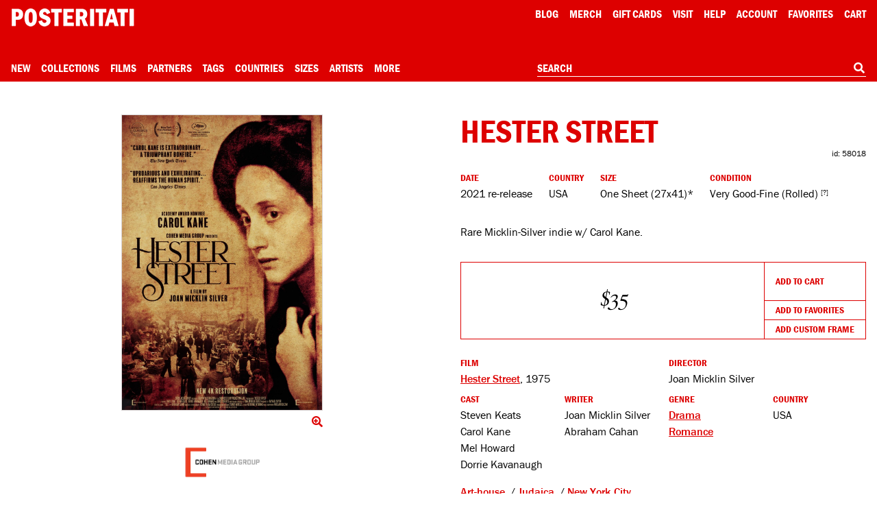

--- FILE ---
content_type: text/html; charset=UTF-8
request_url: https://posteritati.com/poster/58018/hester-street-original-r2021-us-one-sheet-movie-poster
body_size: 57573
content:
<!DOCTYPE html>
<html lang="en" style="height: -webkit-fill-available;">
    <head>
        <script>
            // Define dataLayer and the gtag function.
            window.dataLayer = window.dataLayer || [];
            function gtag(){dataLayer.push(arguments);}

            // Default ad_storage to 'denied'.
            gtag('consent', 'default', {
                'ad_storage': 'denied',
                'analytics_storage': 'denied'
            });
        </script>

                    <!-- Google Tag Manager -->
            <script>(function(w,d,s,l,i){w[l]=w[l]||[];w[l].push({'gtm.start':
            new Date().getTime(),event:'gtm.js'});var f=d.getElementsByTagName(s)[0],
            j=d.createElement(s),dl=l!='dataLayer'?'&l='+l:'';j.async=true;j.src=
            'https://www.googletagmanager.com/gtm.js?id='+i+dl;f.parentNode.insertBefore(j,f);
            })(window,document,'script','dataLayer','GTM-TTRZQS');</script>
            <!-- End Google Tag Manager -->

            <meta name="robots" content="all">
        
        
        <meta charset="utf-8">
        <meta http-equiv="Content-Language" content="en">
        <meta http-equiv="X-UA-Compatible" content="IE=edge">
        <meta name="google" content="notranslate">
        <meta name="viewport" content="width=device-width, initial-scale=1, viewport-fit=cover">
        <meta name="csrf-token" content="cuCztwf1Y8D5vQuvDFLFSjshgAPOoFNkJ92QoJ9B">
        <title>Hester Street Original R2021 U.S. One Sheet Movie Poster - Posteritati Movie Poster Gallery</title>

        <link rel="icon" type="image/png" sizes="32x32" href="/icons/favicon-32.png">
        <link rel="icon" type="image/png" sizes="16x16" href="/icons/favicon-16.png">
        <link rel="shortcut icon" href="/icons/favicon.ico">
        
        <link rel="apple-touch-icon" sizes="180x180" href="/icons/apple-touch-icon.png">
        
        <link rel="manifest" href="/site.webmanifest">
        
        
        
        

        <link rel="stylesheet" href="/css/cookieconsent.css?id=219e4c9c7ebaa386da79" media="print" onload="this.media='all'">
        <link rel="stylesheet" href="/css/app.css?id=4eeca703c274f33a67ae">

        <style type="text/css">
            #skip-link:focus {
                position: static !important;
                width: auto !important;
                height: auto !important;
            }
        </style>

        <meta name="description" content="Original 2021 re-release U.S. one sheet poster for the 1975 film Hester Street directed by Joan Micklin Silver with Steven Keats / Carol Kane / Mel Howard / Dorrie Kavanaugh. Very Good-Fine condition, rolled.">

        <script>window['PHP'] = window['PHP'] || {};window['PHP']['TheFrameBuilder'] = {"mouldings":{"builder":{"sizes":{"slim":{"width":0.625,"height":1.3125,"cost":11,"colors":["black","white","natural"]},"basic":{"width":0.75,"height":1.125,"cost":12,"colors":["black","white","natural"]},"wide":{"width":1.1875,"height":1.1875,"cost":18,"colors":["black","white"]}},"colors":{"black":{"css":"black","sizes":["slim","basic","wide"]},"white":{"css":"white","sizes":["slim","basic","wide"]},"natural":{"css":"url(https:\/\/cdn.posteritati.com\/images\/frame-builder\/natural-wood.png)","sizes":["basic","slim"]}}},"options":[{"id":1,"size":"slim","color":"black","color_css":"black","manufacturer":"Omega","code":"80762","width":0.625,"height":1.3125,"cost":11,"img":["images\/frame-builder\/omega-80762-face","images\/frame-builder\/omega-80762-side"],"created_at":null,"updated_at":null},{"id":2,"size":"slim","color":"white","color_css":"white","manufacturer":"Omega","code":"80763","width":0.625,"height":1.3125,"cost":11,"img":["images\/frame-builder\/omega-80763-face","images\/frame-builder\/omega-80763-side"],"created_at":null,"updated_at":null},{"id":3,"size":"basic","color":"black","color_css":"black","manufacturer":"Omega","code":"83959","width":0.75,"height":1.125,"cost":12,"img":["images\/frame-builder\/larson-juhl-210285-face","images\/frame-builder\/larson-juhl-210285-side"],"created_at":null,"updated_at":null},{"id":4,"size":"basic","color":"white","color_css":"white","manufacturer":"Larson-Juhl","code":"210286","width":0.75,"height":1.25,"cost":12,"img":["images\/frame-builder\/larson-juhl-210286-face","images\/frame-builder\/larson-juhl-210286-side"],"created_at":null,"updated_at":null},{"id":5,"size":"basic","color":"natural","color_css":"url(https:\/\/cdn.posteritati.com\/images\/frame-builder\/natural-wood.png)","manufacturer":"Nurre Caxton","code":"42431","width":0.75,"height":1.5,"cost":34,"img":["images\/frame-builder\/larson-juhl-71-100M-face","images\/frame-builder\/larson-juhl-71-100M-side"],"created_at":null,"updated_at":null},{"id":6,"size":"wide","color":"black","color_css":"black","manufacturer":"Larson-Juhl","code":"437500","width":1.1875,"height":1.1875,"cost":18,"img":["images\/frame-builder\/larson-juhl-437500-face","images\/frame-builder\/larson-juhl-437500-side"],"created_at":null,"updated_at":null},{"id":7,"size":"wide","color":"white","color_css":"white","manufacturer":"Larson-Juhl","code":"437510","width":1.1875,"height":1.1875,"cost":18,"img":["images\/frame-builder\/larson-juhl-437510-face","images\/frame-builder\/larson-juhl-437510-side"],"created_at":null,"updated_at":null},{"id":8,"size":"slim","color":"natural","color_css":"url(https:\/\/cdn.posteritati.com\/images\/frame-builder\/natural-wood.png)","manufacturer":"Larson-Juhl","code":"10-100M","width":0.625,"height":1.3125,"cost":34,"img":["images\/frame-builder\/larson-juhl-10-100M-face","images\/frame-builder\/larson-juhl-10-100M-side"],"created_at":null,"updated_at":null}]},"data":[{"id":1,"width":11,"height":14,"plexi":30,"uv_plexi":44,"affc":36,"mat":25,"weight":64,"created_at":null,"updated_at":null},{"id":2,"width":14,"height":18,"plexi":50,"uv_plexi":66,"affc":46,"mat":29,"weight":64,"created_at":null,"updated_at":null},{"id":3,"width":20,"height":24,"plexi":76,"uv_plexi":120,"affc":64,"mat":43,"weight":112,"created_at":null,"updated_at":null},{"id":4,"width":24,"height":30,"plexi":110,"uv_plexi":160,"affc":78,"mat":56,"weight":144,"created_at":null,"updated_at":null},{"id":5,"width":24,"height":36,"plexi":140,"uv_plexi":240,"affc":86,"mat":63,"weight":144,"created_at":null,"updated_at":null},{"id":6,"width":30,"height":40,"plexi":160,"uv_plexi":320,"affc":100,"mat":99,"weight":224,"created_at":null,"updated_at":null},{"id":7,"width":36,"height":48,"plexi":190,"uv_plexi":400,"affc":120,"mat":113,"weight":256,"created_at":null,"updated_at":null},{"id":8,"width":40,"height":50,"plexi":250,"uv_plexi":420,"affc":130,"mat":124,"weight":0,"created_at":null,"updated_at":null},{"id":9,"width":40,"height":60,"plexi":330,"uv_plexi":550,"affc":144,"mat":148,"weight":0,"created_at":null,"updated_at":null},{"id":10,"width":48,"height":72,"plexi":390,"uv_plexi":640,"affc":172,"mat":242,"weight":0,"created_at":null,"updated_at":null}],"matIsAllowed":false};</script>
        <style type="text/css">
            
                    </style>

        <meta property="og:url" content="https://posteritati.com/poster/58018/hester-street-original-r2021-us-one-sheet-movie-poster"/>
<meta property="og:title" content="Hester Street Original R2021 U.S. One Sheet Movie Poster"/>
<meta property="og:image" content="https://cdn.posteritati.com/posters/000/000/070/222/let-it-be-morning-md-web.jpg"/>
<meta property="og:description" content="Original 2021 re-release U.S. one sheet poster for the 1975 film Hester Street directed by Joan Micklin Silver with Steven Keats / Carol Kane / Mel Howard / Dorrie Kavanaugh. Very Good-Fine condition, rolled."/>
<meta property="og:type" content="website"/>
<meta property="og:site_name" content="Posteritati"/>

        <meta name="twitter:card"                               content="summary_large_image">
<meta name="twitter:url"                                content="https://posteritati.com/poster/58018/hester-street-original-r2021-us-one-sheet-movie-poster">
<meta name="twitter:title"                              content="Hester Street Original R2021 U.S. One Sheet Movie Poster">
<meta name="twitter:description"                        content="Original 2021 re-release U.S. one sheet poster for the 1975 film Hester Street directed by Joan Micklin Silver with Steven Keats / Carol Kane / Mel Howard / Dorrie Kavanaugh. Very Good-Fine condition, rolled.">
<meta name="twitter:image"                              content="https://cdn.posteritati.com/posters/000/000/070/222/let-it-be-morning-md-web.jpg">
<meta name="twitter:site"                               content="@posteritati">
<meta name="twitter:creator"                            content="@posteritati">

        <script type="application/ld+json">
    {
        "@context": "http://schema.org/",
        "@type": "Product",
        "sku": "58018",
        "image": "https://cdn.posteritati.com/posters/000/000/070/222/let-it-be-morning-md-web.jpg",  
        "name": "Hester Street Original R2021 U.S. One Sheet Movie Poster",
        "description": "Rare Micklin-Silver indie w/ Carol Kane.",
        "brand": {
            "@type": "Brand",
            "name": "Posteritati"
        },
        "offers": {
            "@type": "Offer",
            "availability": "https://schema.org/InStock",
            "priceCurrency": "USD",
            "price": "35",
            "itemCondition": "http://schema.org/NewCondition",
            "url": "https://posteritati.com/poster/58018/hester-street-original-r2021-us-one-sheet-movie-poster",
            "offeredBy": {
                "@type": "Store",
                "@id": "https://posteritati.com",
                "name": "Posteritati Movie Poster Gallery | New York",
                "image": "https://cdn.posteritati.com/posters/000/000/070/222/let-it-be-morning-md-web.jpg",
                "url": "https://posteritati.com",
                "address": {
                    "@type": "PostalAddress",
                    "streetAddress": "239 Centre Street FL 4",
                    "addressLocality": "New York",
                    "addressRegion": "NY",
                    "postalCode": "10013",
                    "addressCountry": "US"
                },
                "telephone": "(212) 226-2207"
            }
        }
    }
</script>
        

        <meta name="stripe-publishableKey" content="pk_live_x4opGIEC71AdBS4PS94DT2IM">
        <script src="https://js.stripe.com/v3/"></script>

                    <script type="application/ld+json">
                {
                    "@context": "https://schema.org",
                    "@type": "WebSite",
                    "url": "https://posteritati.com",
                    "potentialAction": {
                        "@type": "SearchAction",
                        "target": "https://posteritati.com/search?query={search_term_string}",
                        "query-input": "required name=search_term_string"
                    }
                }
            </script>

            <script type="application/ld+json">
                {
                    "@context": "http://schema.org",
                    "@type": "Store",
                    "image": "https://cdn.posteritati.com/images/gallery/gallery-meta-tag.jpg",
                    "@id": "https://posteritati.com",
                    "name": "Posteritati Movie Poster Gallery | New York",
                    "email": "gallery@posteritati.com",
                    "address": {
                        "@type": "PostalAddress",
                        "streetAddress": "239 Centre Street FL 4",
                        "addressLocality": "New York",
                        "addressRegion": "NY",
                        "postalCode": "10013",
                        "addressCountry": "US"
                    },
                    "url": "https://posteritati.com",
                    "telephone": "(212) 226-2207",
                    "description": "The most authoritative collection of original movie posters from classic Hollywood to contemporary art-house. Shop online or visit our New York gallery. Over 40,000 original movie poster images archived. Est. 1995",
                    "paymentAccepted": "Credit Card, Cash",
                    "geo": {
                        "@type": "GeoCoordinates",
                        "latitude": "40.720285",
                        "longitude": "-73.998404"
                    },
                    "openingHoursSpecification": [
                        {
                            "@type": "OpeningHoursSpecification",
                            "dayOfWeek": [
                                "Monday",
                                "Tuesday",
                                "Wednesday",
                                "Thursday",
                                "Friday",
                                "Saturday"
                            ],
                            "opens": "11:00",
                            "closes": "19:00"
                        }
                    ],
                    "sameAs": [
                        "https://instagram.com/posteritati",
                        "https://twitter.com/posteritati",
                        "https://facebook.com/posteritati",
                        "https://pinterest.com/posteritati",
                        "http://posteritatigallery.tumblr.com",
                        "https://vimeo.com/posteritati"
                    ]
                }
            </script>
        
        <style>
            .grecaptcha-badge { visibility: hidden; }

/*            * {
                border: 1px solid blue;
            }*/
        </style>

        <script>window['PHP'] = window['PHP'] || {};window['PHP']['view'] = 'poster.single';window['PHP']['menu'] = {"Collections":[{"name":"2025 Holiday Gift Guide","url":"collections\/2025-holiday-gift-guide","menu":"Collections"},{"name":"December Update: 306 Posters Added","url":"unfolding\/december-2025-update","menu":"Collections"},{"name":"Signed Posters","url":"signed-posters","menu":"Collections"},{"name":"Adrian Tomine Signed Posters","url":"unfolding\/adrian-tomine-signed-posters","menu":"Collections"},{"name":"Tangerine 10th Anniversary Signed by Sean Baker","url":"unfolding\/tangerine-10th-anniversary-poster-signed-by-sean-baker","menu":"Collections"},{"name":"Happiness Signed by Daniel Clowes","url":"unfolding\/happiness-one-sheet-posters-signed-by-daniel-clowes","menu":"Collections"},{"name":"The Substance Limited Edition","url":"unfolding\/the-substance-death-becomes-her-the-skin-i-live-in-limited-edition-prints","menu":"Collections"},{"name":"Under The Skin by Neil Kellerhouse","url":"unfolding\/under-the-skin-original-one-sheet-in-stock","menu":"Collections"},{"name":"Pink Narcissus Screenprints","url":"unfolding\/pink-narcissus-limited-edition-screenprints","menu":"Collections"},{"name":"Jim Jarmusch Archive","url":"collections\/the-jim-jarmusch-archive-collection","menu":"Collections"},{"name":"Three Films by Paul Schrader","url":"paul-schrader-triptych","menu":"Collections"},{"name":"T\u00e1r Signed by Todd Field","url":"tar","menu":"Collections"},{"name":"The Doom Generation Signed by Gregg Araki","url":"unfolding\/the-doom-generation-limited-edition-posters-signed-by-gregg-araki","menu":"Collections"},{"name":"Nowhere Signed by Gregg Araki","url":"unfolding\/gregg-arakis-nowhere-signed-limited-edition-posters","menu":"Collections"},{"name":"Akiko Stehrenberger Collection","url":"unfolding\/akiko-stehrenberger-x-posteritati-exclusive-collection","menu":"Collections"},{"name":"The Adventures of Antoine Doinel Limited Edition","url":"antoine-doinel","menu":"Collections"},{"name":"The New York Film Festival Archive","url":"film\/15967\/new-york-film-festival","menu":"Collections"},{"name":"60th NYFF Signed by Nan Goldin","url":"nyff60","menu":"Collections"},{"name":"61st NYFF Signed by Jim Jarmusch","url":"nyff61","menu":"Collections"},{"name":"62nd NYFF Signed by David Byrne","url":"nyff62","menu":"Collections"},{"name":"63rd NYFF Signed by RaMell Ross","url":"nyff63","menu":"Collections"}],"Partners":{"1252":{"id":57,"name":"1-2 Special","slug":"1-2-special","icon":"https:\/\/cdn.posteritati.com\/images\/partners\/1-2-special.png","icon2x":"https:\/\/cdn.posteritati.com\/images\/partners\/1-2-special-2x.png","iconWhite":"https:\/\/cdn.posteritati.com\/images\/partners\/1-2-special-white.png","iconWhite2x":"https:\/\/cdn.posteritati.com\/images\/partners\/1-2-special-white-2x.png","menu":"Partners"},"1253":{"id":51,"name":"Altered Innocence","slug":"altered-innocence","icon":"https:\/\/cdn.posteritati.com\/images\/partners\/altered-innocence.png","icon2x":"https:\/\/cdn.posteritati.com\/images\/partners\/altered-innocence-2x.png","iconWhite":"https:\/\/cdn.posteritati.com\/images\/partners\/altered-innocence-white.png","iconWhite2x":"https:\/\/cdn.posteritati.com\/images\/partners\/altered-innocence-white-2x.png","menu":"Partners"},"1254":{"id":33,"name":"Annapurna Pictures","slug":"annapurna-pictures","icon":"https:\/\/cdn.posteritati.com\/images\/partners\/annapurna.png","icon2x":"https:\/\/cdn.posteritati.com\/images\/partners\/annapurna-2x.png","iconWhite":"https:\/\/cdn.posteritati.com\/images\/partners\/annapurna-white.png","iconWhite2x":"https:\/\/cdn.posteritati.com\/images\/partners\/annapurna-white-2x.png","menu":"Partners"},"1255":{"id":56,"name":"Arbelos Films","slug":"arbelos-films","icon":"https:\/\/cdn.posteritati.com\/images\/partners\/arbelos-films.png","icon2x":"https:\/\/cdn.posteritati.com\/images\/partners\/arbelos-films-2x.png","iconWhite":"https:\/\/cdn.posteritati.com\/images\/partners\/arbelos-films-white.png","iconWhite2x":"https:\/\/cdn.posteritati.com\/images\/partners\/arbelos-films-white-2x.png","menu":"Partners"},"1256":{"id":2,"name":"Argot Pictures","slug":"argot-pictures","icon":"https:\/\/cdn.posteritati.com\/images\/partners\/argot.png","icon2x":"https:\/\/cdn.posteritati.com\/images\/partners\/argot-2x.png","iconWhite":"https:\/\/cdn.posteritati.com\/images\/partners\/argot-white.png","iconWhite2x":"https:\/\/cdn.posteritati.com\/images\/partners\/argot-white-2x.png","menu":"Partners"},"1257":{"id":54,"name":"Bleecker Street","slug":"bleecker-street","icon":"https:\/\/cdn.posteritati.com\/images\/partners\/bleecker-street.png","icon2x":"https:\/\/cdn.posteritati.com\/images\/partners\/bleecker-street-2x.png","iconWhite":"https:\/\/cdn.posteritati.com\/images\/partners\/bleecker-street-white.png","iconWhite2x":"https:\/\/cdn.posteritati.com\/images\/partners\/bleecker-street-white-2x.png","menu":"Partners"},"1258":{"id":55,"name":"Cartuna","slug":"cartuna","icon":"https:\/\/cdn.posteritati.com\/images\/partners\/cartuna.png","icon2x":"https:\/\/cdn.posteritati.com\/images\/partners\/cartuna-2x.png","iconWhite":"https:\/\/cdn.posteritati.com\/images\/partners\/cartuna-white.png","iconWhite2x":"https:\/\/cdn.posteritati.com\/images\/partners\/cartuna-white-2x.png","menu":"Partners"},"1259":{"id":4,"name":"Cinema Guild","slug":"cinema-guild","icon":"https:\/\/cdn.posteritati.com\/images\/partners\/cinema-guild.png","icon2x":"https:\/\/cdn.posteritati.com\/images\/partners\/cinema-guild-2x.png","iconWhite":"https:\/\/cdn.posteritati.com\/images\/partners\/cinema-guild-white.png","iconWhite2x":"https:\/\/cdn.posteritati.com\/images\/partners\/cinema-guild-white-2x.png","menu":"Partners"},"1260":{"id":47,"name":"Cohen Media","slug":"cohen-media","icon":"https:\/\/cdn.posteritati.com\/images\/partners\/cohen-media.png","icon2x":"https:\/\/cdn.posteritati.com\/images\/partners\/cohen-media-2x.png","iconWhite":"https:\/\/cdn.posteritati.com\/images\/partners\/cohen-media-white.png","iconWhite2x":"https:\/\/cdn.posteritati.com\/images\/partners\/cohen-media-white-2x.png","menu":"Partners"},"1261":{"id":53,"name":"Dark Sky Films","slug":"dark-sky-films","icon":"https:\/\/cdn.posteritati.com\/images\/partners\/dark-sky-films.png","icon2x":"https:\/\/cdn.posteritati.com\/images\/partners\/dark-sky-films-2x.png","iconWhite":"https:\/\/cdn.posteritati.com\/images\/partners\/dark-sky-films-white.png","iconWhite2x":"https:\/\/cdn.posteritati.com\/images\/partners\/dark-sky-films-white-2x.png","menu":"Partners"},"1262":{"id":52,"name":"Dekanalog","slug":"dekanalog","icon":"https:\/\/cdn.posteritati.com\/images\/partners\/dekanalog.png","icon2x":"https:\/\/cdn.posteritati.com\/images\/partners\/dekanalog-2x.png","iconWhite":"https:\/\/cdn.posteritati.com\/images\/partners\/dekanalog-white.png","iconWhite2x":"https:\/\/cdn.posteritati.com\/images\/partners\/dekanalog-white-2x.png","menu":"Partners"},"1263":{"id":48,"name":"Elara Pictures","slug":"elara-pictures","icon":"https:\/\/cdn.posteritati.com\/images\/partners\/elara-pictures.png","icon2x":"https:\/\/cdn.posteritati.com\/images\/partners\/elara-pictures-2x.png","iconWhite":"https:\/\/cdn.posteritati.com\/images\/partners\/elara-pictures-white.png","iconWhite2x":"https:\/\/cdn.posteritati.com\/images\/partners\/elara-pictures-white-2x.png","menu":"Partners"},"1264":{"id":36,"name":"Film at Lincoln Center","slug":"film-at-lincoln-center","icon":"https:\/\/cdn.posteritati.com\/images\/partners\/film-at-lincoln-center.png","icon2x":"https:\/\/cdn.posteritati.com\/images\/partners\/film-at-lincoln-center-2x.png","iconWhite":"https:\/\/cdn.posteritati.com\/images\/partners\/film-at-lincoln-center-white.png","iconWhite2x":"https:\/\/cdn.posteritati.com\/images\/partners\/film-at-lincoln-center-white-2x.png","menu":"Partners"},"1265":{"id":26,"name":"Film Movement","slug":"film-movement","icon":"https:\/\/cdn.posteritati.com\/images\/partners\/film-movement.png","icon2x":"https:\/\/cdn.posteritati.com\/images\/partners\/film-movement-2x.png","iconWhite":"https:\/\/cdn.posteritati.com\/images\/partners\/film-movement-white.png","iconWhite2x":"https:\/\/cdn.posteritati.com\/images\/partners\/film-movement-white-2x.png","menu":"Partners"},"1266":{"id":7,"name":"First Run Features","slug":"first-run-features","icon":"https:\/\/cdn.posteritati.com\/images\/partners\/first-run.png","icon2x":"https:\/\/cdn.posteritati.com\/images\/partners\/first-run-2x.png","iconWhite":"https:\/\/cdn.posteritati.com\/images\/partners\/first-run-white.png","iconWhite2x":"https:\/\/cdn.posteritati.com\/images\/partners\/first-run-white-2x.png","menu":"Partners"},"1267":{"id":30,"name":"GKIDS","slug":"gkids","icon":"https:\/\/cdn.posteritati.com\/images\/partners\/gkids.png","icon2x":"https:\/\/cdn.posteritati.com\/images\/partners\/gkids-2x.png","iconWhite":"https:\/\/cdn.posteritati.com\/images\/partners\/gkids-white.png","iconWhite2x":"https:\/\/cdn.posteritati.com\/images\/partners\/gkids-white-2x.png","menu":"Partners"},"1268":{"id":32,"name":"Grasshopper Film","slug":"grasshopper-film","icon":"https:\/\/cdn.posteritati.com\/images\/partners\/grasshopper.png","icon2x":"https:\/\/cdn.posteritati.com\/images\/partners\/grasshopper-2x.png","iconWhite":"https:\/\/cdn.posteritati.com\/images\/partners\/grasshopper-white.png","iconWhite2x":"https:\/\/cdn.posteritati.com\/images\/partners\/grasshopper-white-2x.png","menu":"Partners"},"1269":{"id":35,"name":"Icarus Films","slug":"icarus-films","icon":"https:\/\/cdn.posteritati.com\/images\/partners\/icarus-films.png","icon2x":"https:\/\/cdn.posteritati.com\/images\/partners\/icarus-films-2x.png","iconWhite":"https:\/\/cdn.posteritati.com\/images\/partners\/icarus-films-white.png","iconWhite2x":"https:\/\/cdn.posteritati.com\/images\/partners\/icarus-films-white-2x.png","menu":"Partners"},"1270":{"id":9,"name":"IFC Films","slug":"ifc-films","icon":"https:\/\/cdn.posteritati.com\/images\/partners\/ifc-films.png","icon2x":"https:\/\/cdn.posteritati.com\/images\/partners\/ifc-films-2x.png","iconWhite":"https:\/\/cdn.posteritati.com\/images\/partners\/ifc-films-white.png","iconWhite2x":"https:\/\/cdn.posteritati.com\/images\/partners\/ifc-films-white-2x.png","menu":"Partners"},"1271":{"id":42,"name":"Janus Films","slug":"janus-films","icon":"https:\/\/cdn.posteritati.com\/images\/partners\/janus-films.png","icon2x":"https:\/\/cdn.posteritati.com\/images\/partners\/janus-films-2x.png","iconWhite":"https:\/\/cdn.posteritati.com\/images\/partners\/janus-films-white.png","iconWhite2x":"https:\/\/cdn.posteritati.com\/images\/partners\/janus-films-white-2x.png","menu":"Partners"},"1272":{"id":10,"name":"Kino Lorber","slug":"kino-lorber","icon":"https:\/\/cdn.posteritati.com\/images\/partners\/kino.png","icon2x":"https:\/\/cdn.posteritati.com\/images\/partners\/kino-2x.png","iconWhite":"https:\/\/cdn.posteritati.com\/images\/partners\/kino-white.png","iconWhite2x":"https:\/\/cdn.posteritati.com\/images\/partners\/kino-white-2x.png","menu":"Partners"},"1273":{"id":50,"name":"L'Alliance New York","slug":"lalliance-new-york","icon":"https:\/\/cdn.posteritati.com\/images\/partners\/lalliance-new-york.png","icon2x":"https:\/\/cdn.posteritati.com\/images\/partners\/lalliance-new-york-2x.png","iconWhite":"https:\/\/cdn.posteritati.com\/images\/partners\/lalliance-new-york-white.png","iconWhite2x":"https:\/\/cdn.posteritati.com\/images\/partners\/lalliance-new-york-white-2x.png","menu":"Partners"},"1274":{"id":12,"name":"Magnolia Pictures","slug":"magnolia-pictures","icon":"https:\/\/cdn.posteritati.com\/images\/partners\/magnolia.png","icon2x":"https:\/\/cdn.posteritati.com\/images\/partners\/magnolia-2x.png","iconWhite":"https:\/\/cdn.posteritati.com\/images\/partners\/magnolia-white.png","iconWhite2x":"https:\/\/cdn.posteritati.com\/images\/partners\/magnolia-white-2x.png","menu":"Partners"},"1275":{"id":34,"name":"Metrograph Pictures","slug":"metrograph-pictures","icon":"https:\/\/cdn.posteritati.com\/images\/partners\/metrograph-pictures.png","icon2x":"https:\/\/cdn.posteritati.com\/images\/partners\/metrograph-pictures-2x.png","iconWhite":"https:\/\/cdn.posteritati.com\/images\/partners\/metrograph-pictures-white.png","iconWhite2x":"https:\/\/cdn.posteritati.com\/images\/partners\/metrograph-pictures-white-2x.png","menu":"Partners"},"1276":{"id":13,"name":"Milestone Films","slug":"milestone-films","icon":"https:\/\/cdn.posteritati.com\/images\/partners\/milestone.png","icon2x":"https:\/\/cdn.posteritati.com\/images\/partners\/milestone-2x.png","iconWhite":"https:\/\/cdn.posteritati.com\/images\/partners\/milestone-white.png","iconWhite2x":"https:\/\/cdn.posteritati.com\/images\/partners\/milestone-white-2x.png","menu":"Partners"},"1277":{"id":43,"name":"MK2","slug":"mk2","icon":"https:\/\/cdn.posteritati.com\/images\/partners\/mk2.png","icon2x":"https:\/\/cdn.posteritati.com\/images\/partners\/mk2-2x.png","iconWhite":"https:\/\/cdn.posteritati.com\/images\/partners\/mk2-white.png","iconWhite2x":"https:\/\/cdn.posteritati.com\/images\/partners\/mk2-white-2x.png","menu":"Partners"},"1278":{"id":39,"name":"MUBI","slug":"mubi","icon":"https:\/\/cdn.posteritati.com\/images\/partners\/mubi.png","icon2x":"https:\/\/cdn.posteritati.com\/images\/partners\/mubi-2x.png","iconWhite":"https:\/\/cdn.posteritati.com\/images\/partners\/mubi-white.png","iconWhite2x":"https:\/\/cdn.posteritati.com\/images\/partners\/mubi-white-2x.png","menu":"Partners"},"1279":{"id":31,"name":"Music Box Films","slug":"music-box-films","icon":"https:\/\/cdn.posteritati.com\/images\/partners\/music-box.png","icon2x":"https:\/\/cdn.posteritati.com\/images\/partners\/music-box-2x.png","iconWhite":"https:\/\/cdn.posteritati.com\/images\/partners\/music-box-white.png","iconWhite2x":"https:\/\/cdn.posteritati.com\/images\/partners\/music-box-white-2x.png","menu":"Partners"},"1280":{"id":45,"name":"NonStop","slug":"nonstop","icon":"https:\/\/cdn.posteritati.com\/images\/partners\/nonstop.png","icon2x":"https:\/\/cdn.posteritati.com\/images\/partners\/nonstop-2x.png","iconWhite":"https:\/\/cdn.posteritati.com\/images\/partners\/nonstop-white.png","iconWhite2x":"https:\/\/cdn.posteritati.com\/images\/partners\/nonstop-white-2x.png","menu":"Partners"},"1281":{"id":38,"name":"Oscilloscope Films","slug":"oscilloscope-films","icon":"https:\/\/cdn.posteritati.com\/images\/partners\/oscilloscope.png","icon2x":"https:\/\/cdn.posteritati.com\/images\/partners\/oscilloscope-2x.png","iconWhite":"https:\/\/cdn.posteritati.com\/images\/partners\/oscilloscope-white.png","iconWhite2x":"https:\/\/cdn.posteritati.com\/images\/partners\/oscilloscope-white-2x.png","menu":"Partners"},"1282":{"id":18,"name":"Rialto Pictures","slug":"rialto-pictures","icon":"https:\/\/cdn.posteritati.com\/images\/partners\/rialto.png","icon2x":"https:\/\/cdn.posteritati.com\/images\/partners\/rialto-2x.png","iconWhite":"https:\/\/cdn.posteritati.com\/images\/partners\/rialto-white.png","iconWhite2x":"https:\/\/cdn.posteritati.com\/images\/partners\/rialto-white-2x.png","menu":"Partners"},"1283":{"id":20,"name":"Strand Releasing","slug":"strand-releasing","icon":"https:\/\/cdn.posteritati.com\/images\/partners\/strand.png","icon2x":"https:\/\/cdn.posteritati.com\/images\/partners\/strand-2x.png","iconWhite":"https:\/\/cdn.posteritati.com\/images\/partners\/strand-white.png","iconWhite2x":"https:\/\/cdn.posteritati.com\/images\/partners\/strand-white-2x.png","menu":"Partners"},"1284":{"id":49,"name":"The Film Desk","slug":"the-film-desk","icon":"https:\/\/cdn.posteritati.com\/images\/partners\/the-film-desk.png","icon2x":"https:\/\/cdn.posteritati.com\/images\/partners\/the-film-desk-2x.png","iconWhite":"https:\/\/cdn.posteritati.com\/images\/partners\/the-film-desk-white.png","iconWhite2x":"https:\/\/cdn.posteritati.com\/images\/partners\/the-film-desk-white-2x.png","menu":"Partners"},"1285":{"id":40,"name":"Utopia","slug":"utopia","icon":"https:\/\/cdn.posteritati.com\/images\/partners\/utopia.png","icon2x":"https:\/\/cdn.posteritati.com\/images\/partners\/utopia-2x.png","iconWhite":"https:\/\/cdn.posteritati.com\/images\/partners\/utopia-white.png","iconWhite2x":"https:\/\/cdn.posteritati.com\/images\/partners\/utopia-white-2x.png","menu":"Partners"},"1286":{"id":46,"name":"Yellow Veil Pictures","slug":"yellow-veil-pictures","icon":"https:\/\/cdn.posteritati.com\/images\/partners\/yellow-veil-pictures.png","icon2x":"https:\/\/cdn.posteritati.com\/images\/partners\/yellow-veil-pictures-2x.png","iconWhite":"https:\/\/cdn.posteritati.com\/images\/partners\/yellow-veil-pictures-white.png","iconWhite2x":"https:\/\/cdn.posteritati.com\/images\/partners\/yellow-veil-pictures-white-2x.png","menu":"Partners"},"1287":{"id":25,"name":"Zeitgeist Films","slug":"zeitgeist-films","icon":"https:\/\/cdn.posteritati.com\/images\/partners\/zeitgeist.png","icon2x":"https:\/\/cdn.posteritati.com\/images\/partners\/zeitgeist-2x.png","iconWhite":"https:\/\/cdn.posteritati.com\/images\/partners\/zeitgeist-white.png","iconWhite2x":"https:\/\/cdn.posteritati.com\/images\/partners\/zeitgeist-white-2x.png","menu":"Partners"}},"Size":{"21":{"id":1,"name":"Smaller","dims":"< 12 inches","sort":1,"menu":"Size","heading":"Smaller Posters","tokens":"smaller posters","search-params":{"type":"poster","key":"size_class","value":["Smaller"]},"url":"\/size\/smaller"},"22":{"id":2,"name":"Small","dims":"12 to 24 inches","sort":2,"menu":"Size","heading":"Small Posters","tokens":"small posters","search-params":{"type":"poster","key":"size_class","value":["Small"]},"url":"\/size\/small"},"23":{"id":3,"name":"Small\/Mid","dims":"2 to 3 feet","sort":3,"menu":"Size","heading":"Small\/Mid Posters","tokens":"small\/mid posters","search-params":{"type":"poster","key":"size_class","value":["Small\/Mid"]},"url":"\/size\/smallmid"},"24":{"id":40,"name":"Mid\/Large","dims":"3 to 4 feet","sort":4,"menu":"Size","heading":"Mid\/Large Posters","tokens":"mid\/large posters","search-params":{"type":"poster","key":"size_class","value":["Mid\/Large"]},"url":"\/size\/midlarge"},"25":{"id":4,"name":"Large","dims":"4 to 6 feet","sort":5,"menu":"Size","heading":"Large Posters","tokens":"large posters","search-params":{"type":"poster","key":"size_class","value":["Large"]},"url":"\/size\/large"},"26":{"id":5,"name":"Larger","dims":"> 6 feet","sort":6,"menu":"Size","heading":"Larger Posters","tokens":"larger posters","search-params":{"type":"poster","key":"size_class","value":["Larger"]},"url":"\/size\/larger"},"27":{"id":6,"name":"Horizontal Posters","dims":"Varies","sort":7,"menu":"Size","heading":"Horizontal Posters","tokens":"horizontal posters","search-params":{"type":"poster","key":"format","value":["1"]},"url":"\/size\/horizontal-posters"},"28":{"id":7,"name":"Photographs","dims":"Varies","sort":8,"menu":"Size","heading":"Photographs","tokens":"photographs","search-params":{"type":"poster","key":"size_general_id","value":["7"]},"url":"\/size\/photographs"},"29":{"id":8,"name":"Lobby Cards","dims":"Varies","sort":9,"menu":"Size","heading":"Lobby Cards","tokens":"lobby cards","search-params":{"type":"poster","key":"size_general_id","value":["8"]},"url":"\/size\/lobby-cards"},"30":{"id":9,"name":"Books and Catalogs","dims":"Varies","sort":10,"menu":"Size","heading":"Books and Catalogs","tokens":"books and catalogs","search-params":{"type":"poster","key":"size_general_id","value":["9"]},"url":"\/size\/books-and-catalogs"},"31":{"id":10,"name":"Programs and Pressbooks","dims":"Varies","sort":11,"menu":"Size","heading":"Programs and Pressbooks","tokens":"programs and pressbooks","search-params":{"type":"poster","key":"size_general_id","value":["10"]},"url":"\/size\/programs-and-pressbooks"},"32":{"id":11,"name":"One Sheet","dims":"27x41","sort":12,"menu":"Size","heading":"One Sheet Posters","tokens":"one sheet posters","search-params":{"type":"poster","key":"size_general_id","value":["11"]},"url":"\/size\/one-sheet"},"33":{"id":12,"name":"Three Sheet","dims":"41x81","sort":13,"menu":"Size","heading":"Three Sheet Posters","tokens":"three sheet posters","search-params":{"type":"poster","key":"size_general_id","value":["12"]},"url":"\/size\/three-sheet"},"34":{"id":13,"name":"Six Sheet","dims":"81x81","sort":14,"menu":"Size","heading":"Six Sheet Posters","tokens":"six sheet posters","search-params":{"type":"poster","key":"size_general_id","value":["13"]},"url":"\/size\/six-sheet"},"35":{"id":14,"name":"Insert","dims":"14x36","sort":15,"menu":"Size","heading":"Insert Posters","tokens":"insert posters","search-params":{"type":"poster","key":"size_general_id","value":["14"]},"url":"\/size\/insert"},"36":{"id":15,"name":"Half Sheet","dims":"22x28","sort":16,"menu":"Size","heading":"Half Sheet Posters","tokens":"half sheet posters","search-params":{"type":"poster","key":"size_general_id","value":["15"]},"url":"\/size\/half-sheet"},"37":{"id":16,"name":"Window Card","dims":"14x22","sort":17,"menu":"Size","heading":"Window Cards","tokens":"window cards","search-params":{"type":"poster","key":"size_general_id","value":["16"]},"url":"\/size\/window-card"},"38":{"id":17,"name":"European A1","dims":"23x33","sort":18,"menu":"Size","heading":"European A1 Posters","tokens":"european a1 posters","search-params":{"type":"poster","key":"size_general_id","value":["17"]},"url":"\/size\/european-a1"},"39":{"id":18,"name":"European B1","dims":"27x39","sort":19,"menu":"Size","heading":"European B1 Posters","tokens":"european b1 posters","search-params":{"type":"poster","key":"size_general_id","value":["18"]},"url":"\/size\/european-b1"},"40":{"id":19,"name":"European A3","dims":"12x17","sort":20,"menu":"Size","heading":"European A3 Posters","tokens":"european a3 posters","search-params":{"type":"poster","key":"size_general_id","value":["19"]},"url":"\/size\/european-a3"},"41":{"id":20,"name":"European A0","dims":"33x47","sort":21,"menu":"Size","heading":"European A0 Posters","tokens":"european a0 posters","search-params":{"type":"poster","key":"size_general_id","value":["20"]},"url":"\/size\/european-a0"},"42":{"id":21,"name":"Argentine Poster","dims":"29x43","sort":22,"menu":"Size","heading":"Argentine Posters","tokens":"argentine posters","search-params":{"type":"poster","key":"size_general_id","value":["21"]},"url":"\/size\/argentine-poster"},"43":{"id":22,"name":"Australian Daybill","dims":"13x30\/15x40","sort":23,"menu":"Size","heading":"Australian Daybills","tokens":"australian daybills","search-params":{"type":"poster","key":"size_general_id","value":["22"]},"url":"\/size\/australian-daybill"},"44":{"id":23,"name":"Belgian Poster","dims":"14x22\/18x22","sort":24,"menu":"Size","heading":"Belgian Posters","tokens":"belgian posters","search-params":{"type":"poster","key":"size_general_id","value":["23"]},"url":"\/size\/belgian-poster"},"45":{"id":24,"name":"Cuban Serigraph","dims":"20x30","sort":25,"menu":"Size","heading":"Cuban Serigraphs","tokens":"cuban serigraphs","search-params":{"type":"poster","key":"size_general_id","value":["24"]},"url":"\/size\/cuban-serigraph"},"46":{"id":25,"name":"French Grande","dims":"47x63","sort":26,"menu":"Size","heading":"French Grande Posters","tokens":"french grande posters","search-params":{"type":"poster","key":"size_general_id","value":["25"]},"url":"\/size\/french-grande"},"47":{"id":26,"name":"French Moyenne","dims":"24x32","sort":27,"menu":"Size","heading":"French Moyenne Posters","tokens":"french moyenne posters","search-params":{"type":"poster","key":"size_general_id","value":["26"]},"url":"\/size\/french-moyenne"},"48":{"id":27,"name":"French Petite","dims":"16x24","sort":28,"menu":"Size","heading":"French Petite Posters","tokens":"french petite posters","search-params":{"type":"poster","key":"size_general_id","value":["27"]},"url":"\/size\/french-petite"},"49":{"id":28,"name":"Italian Due Foglio","dims":"39x55","sort":29,"menu":"Size","heading":"Italian Due Foglio Posters","tokens":"italian due foglio posters","search-params":{"type":"poster","key":"size_general_id","value":["28"]},"url":"\/size\/italian-due-foglio"},"50":{"id":29,"name":"Italian Quattro Foglio","dims":"55x79","sort":30,"menu":"Size","heading":"Italian Quattro Foglio Posters","tokens":"italian quattro foglio posters","search-params":{"type":"poster","key":"size_general_id","value":["29"]},"url":"\/size\/italian-quattro-foglio"},"51":{"id":30,"name":"Italian Locandina","dims":"13x28","sort":31,"menu":"Size","heading":"Italian Locandina Posters","tokens":"italian locandina posters","search-params":{"type":"poster","key":"size_general_id","value":["30"]},"url":"\/size\/italian-locandina"},"52":{"id":31,"name":"Italian Fotobusta","dims":"Varies","sort":32,"menu":"Size","heading":"Italian Fotobusta Posters","tokens":"italian fotobusta posters","search-params":{"type":"poster","key":"size_general_id","value":["31"]},"url":"\/size\/italian-fotobusta"},"53":{"id":32,"name":"Japanese B2","dims":"20x29","sort":33,"menu":"Size","heading":"Japanese B2 Posters","tokens":"japanese b2 posters","search-params":{"type":"poster","key":"size_general_id","value":["32"]},"url":"\/size\/japanese-b2"},"54":{"id":33,"name":"Japanese B1","dims":"29x40","sort":34,"menu":"Size","heading":"Japanese B1 Posters","tokens":"japanese b1 posters","search-params":{"type":"poster","key":"size_general_id","value":["33"]},"url":"\/size\/japanese-b1"},"55":{"id":34,"name":"Japanese STB Tatekan","dims":"20x58","sort":35,"menu":"Size","heading":"Japanese STB Tatekan Posters","tokens":"japanese stb tatekan posters","search-params":{"type":"poster","key":"size_general_id","value":["34"]},"url":"\/size\/japanese-stb-tatekan"},"56":{"id":35,"name":"Japanese B5 Chirashi","dims":"7x10","sort":36,"menu":"Size","heading":"Japanese B5 Chirashi Handbills","tokens":"japanese b5 chirashi handbills","search-params":{"type":"poster","key":"size_general_id","value":["35"]},"url":"\/size\/japanese-b5-chirashi"},"57":{"id":36,"name":"UK Quad","dims":"30x40","sort":37,"menu":"Size","heading":"UK Quad Posters","tokens":"uk quad posters","search-params":{"type":"poster","key":"size_general_id","value":["36"]},"url":"\/size\/uk-quad"},"58":{"id":37,"name":"UK Double Crown","dims":"20x30","sort":38,"menu":"Size","heading":"UK Double Crown Posters","tokens":"uk double crown posters","search-params":{"type":"poster","key":"size_general_id","value":["37"]},"url":"\/size\/uk-double-crown"},"59":{"id":38,"name":"Swedish Stolpe","dims":"12x27","sort":39,"menu":"Size","heading":"Swedish Stolpe Posters","tokens":"swedish stolpe posters","search-params":{"type":"poster","key":"size_general_id","value":["38"]},"url":"\/size\/swedish-stolpe"},"60":{"id":41,"name":"Apparel\/Accessories","dims":"Varies","sort":40,"menu":"Size","heading":"Apparel\/Accessories","tokens":"apparel\/accessories","search-params":{"type":"poster","key":"size_general_id","value":["41"]},"url":"\/size\/apparelaccessories"},"61":{"id":39,"name":"Other Sizes","dims":"Varies","sort":41,"menu":"Size","heading":"Other Sizes","tokens":"other sizes","search-params":{"type":"poster","key":"size_general_id","value":["39"]},"url":"\/size\/other-sizes"}},"Genre":{"86":{"id":1,"name":"Action","thumbnail":"","menu":"Genre","url":"\/genre\/action","heading":"Action Posters","tokens":"action posters","search-params":{"type":"film","key":"genre","value":[1]}},"87":{"id":2,"name":"Adult","thumbnail":"","menu":"Genre","url":"\/genre\/adult","heading":"Adult Posters","tokens":"adult posters","search-params":{"type":"film","key":"genre","value":[2]}},"88":{"id":3,"name":"Adventure","thumbnail":"","menu":"Genre","url":"\/genre\/adventure","heading":"Adventure Posters","tokens":"adventure posters","search-params":{"type":"film","key":"genre","value":[3]}},"89":{"id":4,"name":"Animation","thumbnail":"","menu":"Genre","url":"\/genre\/animation","heading":"Animation Posters","tokens":"animation posters","search-params":{"type":"film","key":"genre","value":[4]}},"90":{"id":5,"name":"Bikers and hot rods","thumbnail":"","menu":"Genre","url":"\/genre\/bikers-and-hot-rods","heading":"Bikers and hot rods Posters","tokens":"bikers and hot rods posters","search-params":{"type":"film","key":"genre","value":[5]}},"91":{"id":6,"name":"Biography","thumbnail":"","menu":"Genre","url":"\/genre\/biography","heading":"Biography Posters","tokens":"biography posters","search-params":{"type":"film","key":"genre","value":[6]}},"92":{"id":7,"name":"Black Cast","thumbnail":"","menu":"Genre","url":"\/genre\/black-cast","heading":"Black Cast Posters","tokens":"black cast posters","search-params":{"type":"film","key":"genre","value":[7]}},"93":{"id":8,"name":"Comedy","thumbnail":"","menu":"Genre","url":"\/genre\/comedy","heading":"Comedy Posters","tokens":"comedy posters","search-params":{"type":"film","key":"genre","value":[8]}},"94":{"id":9,"name":"Crime","thumbnail":"","menu":"Genre","url":"\/genre\/crime","heading":"Crime Posters","tokens":"crime posters","search-params":{"type":"film","key":"genre","value":[9]}},"95":{"id":10,"name":"Documentary","thumbnail":"","menu":"Genre","url":"\/genre\/documentary","heading":"Documentary Posters","tokens":"documentary posters","search-params":{"type":"film","key":"genre","value":[10]}},"96":{"id":11,"name":"Drama","thumbnail":"","menu":"Genre","url":"\/genre\/drama","heading":"Drama Posters","tokens":"drama posters","search-params":{"type":"film","key":"genre","value":[11]}},"97":{"id":12,"name":"Exploitation","thumbnail":"","menu":"Genre","url":"\/genre\/exploitation","heading":"Exploitation Posters","tokens":"exploitation posters","search-params":{"type":"film","key":"genre","value":[12]}},"98":{"id":13,"name":"Family","thumbnail":"","menu":"Genre","url":"\/genre\/family","heading":"Family Posters","tokens":"family posters","search-params":{"type":"film","key":"genre","value":[13]}},"99":{"id":14,"name":"Fantasy","thumbnail":"","menu":"Genre","url":"\/genre\/fantasy","heading":"Fantasy Posters","tokens":"fantasy posters","search-params":{"type":"film","key":"genre","value":[14]}},"100":{"id":15,"name":"Film Noir","thumbnail":"","menu":"Genre","url":"\/genre\/film-noir","heading":"Film Noir Posters","tokens":"film noir posters","search-params":{"type":"film","key":"genre","value":[15]}},"101":{"id":16,"name":"History","thumbnail":"","menu":"Genre","url":"\/genre\/history","heading":"History Posters","tokens":"history posters","search-params":{"type":"film","key":"genre","value":[16]}},"102":{"id":17,"name":"Horror","thumbnail":"","menu":"Genre","url":"\/genre\/horror","heading":"Horror Posters","tokens":"horror posters","search-params":{"type":"film","key":"genre","value":[17]}},"103":{"id":18,"name":"James Bond 007","thumbnail":"","menu":"Genre","url":"\/genre\/james-bond-007","heading":"James Bond 007 Posters","tokens":"james bond 007 posters","search-params":{"type":"film","key":"genre","value":[18]}},"104":{"id":19,"name":"Martial Arts","thumbnail":"","menu":"Genre","url":"\/genre\/martial-arts","heading":"Martial Arts Posters","tokens":"martial arts posters","search-params":{"type":"film","key":"genre","value":[19]}},"105":{"id":20,"name":"Music","thumbnail":"","menu":"Genre","url":"\/genre\/music","heading":"Music Posters","tokens":"music posters","search-params":{"type":"film","key":"genre","value":[20]}},"106":{"id":21,"name":"Musical","thumbnail":"","menu":"Genre","url":"\/genre\/musical","heading":"Musical Posters","tokens":"musical posters","search-params":{"type":"film","key":"genre","value":[21]}},"107":{"id":22,"name":"Mystery","thumbnail":"","menu":"Genre","url":"\/genre\/mystery","heading":"Mystery Posters","tokens":"mystery posters","search-params":{"type":"film","key":"genre","value":[22]}},"108":{"id":23,"name":"Romance","thumbnail":"","menu":"Genre","url":"\/genre\/romance","heading":"Romance Posters","tokens":"romance posters","search-params":{"type":"film","key":"genre","value":[23]}},"109":{"id":24,"name":"Sci-Fi","thumbnail":"","menu":"Genre","url":"\/genre\/sci-fi","heading":"Sci-Fi Posters","tokens":"sci-fi posters","search-params":{"type":"film","key":"genre","value":[24]}},"110":{"id":25,"name":"Short","thumbnail":"","menu":"Genre","url":"\/genre\/short","heading":"Short Posters","tokens":"short posters","search-params":{"type":"film","key":"genre","value":[25]}},"111":{"id":26,"name":"Silent","thumbnail":"","menu":"Genre","url":"\/genre\/silent","heading":"Silent Posters","tokens":"silent posters","search-params":{"type":"film","key":"genre","value":[26]}},"112":{"id":27,"name":"Sport","thumbnail":"","menu":"Genre","url":"\/genre\/sport","heading":"Sport Posters","tokens":"sport posters","search-params":{"type":"film","key":"genre","value":[27]}},"113":{"id":28,"name":"Sword and Sandal","thumbnail":"","menu":"Genre","url":"\/genre\/sword-and-sandal","heading":"Sword and Sandal Posters","tokens":"sword and sandal posters","search-params":{"type":"film","key":"genre","value":[28]}},"114":{"id":29,"name":"Thriller","thumbnail":"","menu":"Genre","url":"\/genre\/thriller","heading":"Thriller Posters","tokens":"thriller posters","search-params":{"type":"film","key":"genre","value":[29]}},"115":{"id":30,"name":"War","thumbnail":"","menu":"Genre","url":"\/genre\/war","heading":"War Posters","tokens":"war posters","search-params":{"type":"film","key":"genre","value":[30]}},"116":{"id":31,"name":"Western","thumbnail":"","menu":"Genre","url":"\/genre\/western","heading":"Western Posters","tokens":"western posters","search-params":{"type":"film","key":"genre","value":[31]}}},"Tag":{"268":{"id":2,"name":"3-D Lenticular","thumbnail":"","is-parent":false,"menu":"Tag","url":"\/tag\/3-d-lenticular","heading":"3-D Lenticular","tokens":"3-d lenticular","search-params":{"type":"poster","key":"tag","value":[2]}},"269":{"id":1,"name":"3-D Movies","thumbnail":"","is-parent":false,"menu":"Tag","url":"\/tag\/3-d-movies","heading":"3-D Movies","tokens":"3-d movies","search-params":{"type":"poster","key":"tag","value":[1]}},"270":{"id":223,"name":"Academy Award for Best Animated Feature","thumbnail":"","is-parent":false,"menu":"Tag","url":"\/tag\/academy-award-for-best-animated-feature","heading":"Academy Award for Best Animated Feature","tokens":"academy award for best animated feature","search-params":{"type":"poster","key":"tag","value":[223]}},"271":{"id":222,"name":"Academy Award for Best Documentary Feature Film","thumbnail":"","is-parent":false,"menu":"Tag","url":"\/tag\/academy-award-for-best-documentary-feature-film","heading":"Academy Award for Best Documentary Feature Film","tokens":"academy award for best documentary feature film","search-params":{"type":"poster","key":"tag","value":[222]}},"272":{"id":221,"name":"Academy Award for Best International Feature Film","thumbnail":"","is-parent":false,"menu":"Tag","url":"\/tag\/academy-award-for-best-international-feature-film","heading":"Academy Award for Best International Feature Film","tokens":"academy award for best international feature film","search-params":{"type":"poster","key":"tag","value":[221]}},"273":{"id":156,"name":"Academy Award for Best Picture","thumbnail":"","is-parent":false,"menu":"Tag","url":"\/tag\/academy-award-for-best-picture","heading":"Academy Award for Best Picture","tokens":"academy award for best picture","search-params":{"type":"poster","key":"tag","value":[156]}},"274":{"id":162,"name":"AFI's 100 Years 100 Movies","thumbnail":"","is-parent":false,"menu":"Tag","url":"\/tag\/afis-100-years-100-movies","heading":"AFI's 100 Years 100 Movies","tokens":"afi's 100 years 100 movies","search-params":{"type":"poster","key":"tag","value":[162]}},"275":{"id":4,"name":"Andy Warhol","thumbnail":"","is-parent":false,"menu":"Tag","url":"\/tag\/andy-warhol","heading":"Andy Warhol","tokens":"andy warhol","search-params":{"type":"poster","key":"tag","value":[4]}},"276":{"id":147,"name":"Animals","thumbnail":"","is-parent":true,"menu":"Tag","url":"\/tag\/animals","heading":"Animals","tokens":"animals","search-params":{"type":"poster","key":"tag","value":[147]}},"277":{"id":5,"name":"Birds","thumbnail":"","parent-item":"Animals","menu":"Tag","url":"\/tag\/birds","heading":"Birds","tokens":"birds","search-params":{"type":"poster","key":"tag","value":[5]}},"278":{"id":6,"name":"Cats","thumbnail":"","parent-item":"Animals","menu":"Tag","url":"\/tag\/cats","heading":"Cats","tokens":"cats","search-params":{"type":"poster","key":"tag","value":[6]}},"279":{"id":7,"name":"Dinosaurs","thumbnail":"","parent-item":"Animals","menu":"Tag","url":"\/tag\/dinosaurs","heading":"Dinosaurs","tokens":"dinosaurs","search-params":{"type":"poster","key":"tag","value":[7]}},"280":{"id":8,"name":"Dogs","thumbnail":"","parent-item":"Animals","menu":"Tag","url":"\/tag\/dogs","heading":"Dogs","tokens":"dogs","search-params":{"type":"poster","key":"tag","value":[8]}},"281":{"id":9,"name":"Fish","thumbnail":"","parent-item":"Animals","menu":"Tag","url":"\/tag\/fish","heading":"Fish","tokens":"fish","search-params":{"type":"poster","key":"tag","value":[9]}},"282":{"id":10,"name":"Horses","thumbnail":"","parent-item":"Animals","menu":"Tag","url":"\/tag\/horses","heading":"Horses","tokens":"horses","search-params":{"type":"poster","key":"tag","value":[10]}},"283":{"id":11,"name":"Insects","thumbnail":"","parent-item":"Animals","menu":"Tag","url":"\/tag\/insects","heading":"Insects","tokens":"insects","search-params":{"type":"poster","key":"tag","value":[11]}},"284":{"id":12,"name":"Other Animals","thumbnail":"","parent-item":"Animals","menu":"Tag","url":"\/tag\/other-animals","heading":"Other Animals","tokens":"other animals","search-params":{"type":"poster","key":"tag","value":[12]}},"285":{"id":13,"name":"Sharks","thumbnail":"","parent-item":"Animals","menu":"Tag","url":"\/tag\/sharks","heading":"Sharks","tokens":"sharks","search-params":{"type":"poster","key":"tag","value":[13]}},"286":{"id":148,"name":"Apparel","thumbnail":"","is-parent":true,"menu":"Tag","url":"\/tag\/apparel","heading":"Apparel","tokens":"apparel","search-params":{"type":"poster","key":"tag","value":[148]}},"287":{"id":15,"name":"Eyewear","thumbnail":"","parent-item":"Apparel","menu":"Tag","url":"\/tag\/eyewear","heading":"Eyewear","tokens":"eyewear","search-params":{"type":"poster","key":"tag","value":[15]}},"288":{"id":143,"name":"Fashion","thumbnail":"","parent-item":"Apparel","menu":"Tag","url":"\/tag\/fashion","heading":"Fashion","tokens":"fashion","search-params":{"type":"poster","key":"tag","value":[143]}},"289":{"id":14,"name":"Jewelry","thumbnail":"","parent-item":"Apparel","menu":"Tag","url":"\/tag\/jewelry","heading":"Jewelry","tokens":"jewelry","search-params":{"type":"poster","key":"tag","value":[14]}},"290":{"id":16,"name":"Umbrellas","thumbnail":"","parent-item":"Apparel","menu":"Tag","url":"\/tag\/umbrellas","heading":"Umbrellas","tokens":"umbrellas","search-params":{"type":"poster","key":"tag","value":[16]}},"291":{"id":204,"name":"Architecture","thumbnail":"","is-parent":false,"menu":"Tag","url":"\/tag\/architecture","heading":"Architecture","tokens":"architecture","search-params":{"type":"poster","key":"tag","value":[204]}},"292":{"id":17,"name":"Art and Artists","thumbnail":"","is-parent":false,"menu":"Tag","url":"\/tag\/art-and-artists","heading":"Art and Artists","tokens":"art and artists","search-params":{"type":"poster","key":"tag","value":[17]}},"293":{"id":19,"name":"Art-house","thumbnail":"","is-parent":false,"menu":"Tag","url":"\/tag\/art-house","heading":"Art-house","tokens":"art-house","search-params":{"type":"poster","key":"tag","value":[19]}},"294":{"id":213,"name":"Autographs","thumbnail":"","is-parent":false,"menu":"Tag","url":"\/tag\/autographs","heading":"Autographs","tokens":"autographs","search-params":{"type":"poster","key":"tag","value":[213]}},"295":{"id":20,"name":"Babies and Children","thumbnail":"","is-parent":false,"menu":"Tag","url":"\/tag\/babies-and-children","heading":"Babies and Children","tokens":"babies and children","search-params":{"type":"poster","key":"tag","value":[20]}},"296":{"id":21,"name":"Ballet","thumbnail":"","is-parent":false,"menu":"Tag","url":"\/tag\/ballet","heading":"Ballet","tokens":"ballet","search-params":{"type":"poster","key":"tag","value":[21]}},"297":{"id":22,"name":"Beach","thumbnail":"","is-parent":false,"menu":"Tag","url":"\/tag\/beach","heading":"Beach","tokens":"beach","search-params":{"type":"poster","key":"tag","value":[22]}},"298":{"id":25,"name":"Blaxploitation","thumbnail":"","is-parent":false,"menu":"Tag","url":"\/tag\/blaxploitation","heading":"Blaxploitation","tokens":"blaxploitation","search-params":{"type":"poster","key":"tag","value":[25]}},"299":{"id":149,"name":"Book Highlight","thumbnail":"","is-parent":true,"menu":"Tag","url":"\/tag\/book-highlight","heading":"Book Highlight","tokens":"book highlight","search-params":{"type":"poster","key":"tag","value":[149]}},"300":{"id":26,"name":"Art of the Modern Movie Poster","thumbnail":"","parent-item":"Book Highlight","menu":"Tag","url":"\/tag\/art-of-the-modern-movie-poster","heading":"Art of the Modern Movie Poster","tokens":"art of the modern movie poster","search-params":{"type":"poster","key":"tag","value":[26]}},"301":{"id":27,"name":"Film Posters of the 50s","thumbnail":"","parent-item":"Book Highlight","menu":"Tag","url":"\/tag\/film-posters-of-the-50s","heading":"Film Posters of the 50s","tokens":"film posters of the 50s","search-params":{"type":"poster","key":"tag","value":[27]}},"302":{"id":28,"name":"Film Posters of the 60s","thumbnail":"","parent-item":"Book Highlight","menu":"Tag","url":"\/tag\/film-posters-of-the-60s","heading":"Film Posters of the 60s","tokens":"film posters of the 60s","search-params":{"type":"poster","key":"tag","value":[28]}},"303":{"id":29,"name":"Film Posters of the 70s","thumbnail":"","parent-item":"Book Highlight","menu":"Tag","url":"\/tag\/film-posters-of-the-70s","heading":"Film Posters of the 70s","tokens":"film posters of the 70s","search-params":{"type":"poster","key":"tag","value":[29]}},"304":{"id":30,"name":"Film Posters of the 80s","thumbnail":"","parent-item":"Book Highlight","menu":"Tag","url":"\/tag\/film-posters-of-the-80s","heading":"Film Posters of the 80s","tokens":"film posters of the 80s","search-params":{"type":"poster","key":"tag","value":[30]}},"305":{"id":31,"name":"Independent Movie Poster Book","thumbnail":"","parent-item":"Book Highlight","menu":"Tag","url":"\/tag\/independent-movie-poster-book","heading":"Independent Movie Poster Book","tokens":"independent movie poster book","search-params":{"type":"poster","key":"tag","value":[31]}},"306":{"id":32,"name":"Translating Hollywood","thumbnail":"","parent-item":"Book Highlight","menu":"Tag","url":"\/tag\/translating-hollywood","heading":"Translating Hollywood","tokens":"translating hollywood","search-params":{"type":"poster","key":"tag","value":[32]}},"307":{"id":33,"name":"Brat Pack","thumbnail":"","is-parent":false,"menu":"Tag","url":"\/tag\/brat-pack","heading":"Brat Pack","tokens":"brat pack","search-params":{"type":"poster","key":"tag","value":[33]}},"308":{"id":34,"name":"Broadway Shows","thumbnail":"","is-parent":false,"menu":"Tag","url":"\/tag\/broadway-shows","heading":"Broadway Shows","tokens":"broadway shows","search-params":{"type":"poster","key":"tag","value":[34]}},"309":{"id":35,"name":"Bullfighting","thumbnail":"","is-parent":false,"menu":"Tag","url":"\/tag\/bullfighting","heading":"Bullfighting","tokens":"bullfighting","search-params":{"type":"poster","key":"tag","value":[35]}},"310":{"id":36,"name":"Cameras and Film","thumbnail":"","is-parent":false,"menu":"Tag","url":"\/tag\/cameras-and-film","heading":"Cameras and Film","tokens":"cameras and film","search-params":{"type":"poster","key":"tag","value":[36]}},"311":{"id":157,"name":"Cannes Palme d'Or","thumbnail":"","is-parent":false,"menu":"Tag","url":"\/tag\/cannes-palme-dor","heading":"Cannes Palme d'Or","tokens":"cannes palme d'or","search-params":{"type":"poster","key":"tag","value":[157]}},"312":{"id":207,"name":"Cassavetes Estate","thumbnail":"","is-parent":false,"menu":"Tag","url":"\/tag\/cassavetes-estate","heading":"Cassavetes Estate","tokens":"cassavetes estate","search-params":{"type":"poster","key":"tag","value":[207]}},"313":{"id":37,"name":"Charlie Chan","thumbnail":"","is-parent":false,"menu":"Tag","url":"\/tag\/charlie-chan","heading":"Charlie Chan","tokens":"charlie chan","search-params":{"type":"poster","key":"tag","value":[37]}},"314":{"id":38,"name":"Chess","thumbnail":"","is-parent":false,"menu":"Tag","url":"\/tag\/chess","heading":"Chess","tokens":"chess","search-params":{"type":"poster","key":"tag","value":[38]}},"315":{"id":39,"name":"Christmas","thumbnail":"","is-parent":false,"menu":"Tag","url":"\/tag\/christmas","heading":"Christmas","tokens":"christmas","search-params":{"type":"poster","key":"tag","value":[39]}},"316":{"id":142,"name":"Cigars and Cigarettes","thumbnail":"","is-parent":false,"menu":"Tag","url":"\/tag\/cigars-and-cigarettes","heading":"Cigars and Cigarettes","tokens":"cigars and cigarettes","search-params":{"type":"poster","key":"tag","value":[142]}},"317":{"id":40,"name":"Cinerama","thumbnail":"","is-parent":false,"menu":"Tag","url":"\/tag\/cinerama","heading":"Cinerama","tokens":"cinerama","search-params":{"type":"poster","key":"tag","value":[40]}},"318":{"id":41,"name":"Circus","thumbnail":"","is-parent":false,"menu":"Tag","url":"\/tag\/circus","heading":"Circus","tokens":"circus","search-params":{"type":"poster","key":"tag","value":[41]}},"319":{"id":166,"name":"Cities","thumbnail":"","is-parent":true,"menu":"Tag","url":"\/tag\/cities","heading":"Cities","tokens":"cities","search-params":{"type":"poster","key":"tag","value":[166]}},"320":{"id":168,"name":"London","thumbnail":"","parent-item":"Cities","menu":"Tag","url":"\/tag\/london","heading":"London","tokens":"london","search-params":{"type":"poster","key":"tag","value":[168]}},"321":{"id":83,"name":"New York City","thumbnail":"","parent-item":"Cities","menu":"Tag","url":"\/tag\/new-york-city","heading":"New York City","tokens":"new york city","search-params":{"type":"poster","key":"tag","value":[83]}},"322":{"id":167,"name":"Paris","thumbnail":"","parent-item":"Cities","menu":"Tag","url":"\/tag\/paris","heading":"Paris","tokens":"paris","search-params":{"type":"poster","key":"tag","value":[167]}},"323":{"id":169,"name":"Rome","thumbnail":"","parent-item":"Cities","menu":"Tag","url":"\/tag\/rome","heading":"Rome","tokens":"rome","search-params":{"type":"poster","key":"tag","value":[169]}},"324":{"id":42,"name":"Clocks and Watches","thumbnail":"","is-parent":false,"menu":"Tag","url":"\/tag\/clocks-and-watches","heading":"Clocks and Watches","tokens":"clocks and watches","search-params":{"type":"poster","key":"tag","value":[42]}},"325":{"id":43,"name":"Comics \/ Graphic Novels","thumbnail":"","is-parent":false,"menu":"Tag","url":"\/tag\/comics-graphic-novels","heading":"Comics \/ Graphic Novels","tokens":"comics \/ graphic novels","search-params":{"type":"poster","key":"tag","value":[43]}},"326":{"id":206,"name":"Criterion Collection","thumbnail":"","is-parent":false,"menu":"Tag","url":"\/tag\/criterion-collection","heading":"Criterion Collection","tokens":"criterion collection","search-params":{"type":"poster","key":"tag","value":[206]}},"327":{"id":44,"name":"Dance","thumbnail":"","is-parent":false,"menu":"Tag","url":"\/tag\/dance","heading":"Dance","tokens":"dance","search-params":{"type":"poster","key":"tag","value":[44]}},"328":{"id":158,"name":"Disney Animation","thumbnail":"","is-parent":false,"menu":"Tag","url":"\/tag\/disney-animation","heading":"Disney Animation","tokens":"disney animation","search-params":{"type":"poster","key":"tag","value":[158]}},"329":{"id":46,"name":"Double-Feature","thumbnail":"","is-parent":false,"menu":"Tag","url":"\/tag\/double-feature","heading":"Double-Feature","tokens":"double-feature","search-params":{"type":"poster","key":"tag","value":[46]}},"330":{"id":47,"name":"Drugs","thumbnail":"","is-parent":false,"menu":"Tag","url":"\/tag\/drugs","heading":"Drugs","tokens":"drugs","search-params":{"type":"poster","key":"tag","value":[47]}},"331":{"id":198,"name":"Eyes","thumbnail":"","is-parent":false,"menu":"Tag","url":"\/tag\/eyes","heading":"Eyes","tokens":"eyes","search-params":{"type":"poster","key":"tag","value":[198]}},"332":{"id":48,"name":"Fashion Industry","thumbnail":"","is-parent":false,"menu":"Tag","url":"\/tag\/fashion-industry","heading":"Fashion Industry","tokens":"fashion industry","search-params":{"type":"poster","key":"tag","value":[48]}},"333":{"id":49,"name":"Firefighting","thumbnail":"","is-parent":false,"menu":"Tag","url":"\/tag\/firefighting","heading":"Firefighting","tokens":"firefighting","search-params":{"type":"poster","key":"tag","value":[49]}},"334":{"id":50,"name":"Flags","thumbnail":"","is-parent":false,"menu":"Tag","url":"\/tag\/flags","heading":"Flags","tokens":"flags","search-params":{"type":"poster","key":"tag","value":[50]}},"335":{"id":51,"name":"Food and Drink","thumbnail":"","is-parent":false,"menu":"Tag","url":"\/tag\/food-and-drink","heading":"Food and Drink","tokens":"food and drink","search-params":{"type":"poster","key":"tag","value":[51]}},"336":{"id":52,"name":"Gambling","thumbnail":"","is-parent":false,"menu":"Tag","url":"\/tag\/gambling","heading":"Gambling","tokens":"gambling","search-params":{"type":"poster","key":"tag","value":[52]}},"337":{"id":53,"name":"Gangsters","thumbnail":"","is-parent":false,"menu":"Tag","url":"\/tag\/gangsters","heading":"Gangsters","tokens":"gangsters","search-params":{"type":"poster","key":"tag","value":[53]}},"338":{"id":54,"name":"Generation X","thumbnail":"","is-parent":false,"menu":"Tag","url":"\/tag\/generation-x","heading":"Generation X","tokens":"generation x","search-params":{"type":"poster","key":"tag","value":[54]}},"339":{"id":141,"name":"Guns","thumbnail":"","is-parent":false,"menu":"Tag","url":"\/tag\/guns","heading":"Guns","tokens":"guns","search-params":{"type":"poster","key":"tag","value":[141]}},"340":{"id":197,"name":"Hair","thumbnail":"","is-parent":false,"menu":"Tag","url":"\/tag\/hair","heading":"Hair","tokens":"hair","search-params":{"type":"poster","key":"tag","value":[197]}},"341":{"id":55,"name":"Hammer Horror","thumbnail":"","is-parent":false,"menu":"Tag","url":"\/tag\/hammer-horror","heading":"Hammer Horror","tokens":"hammer horror","search-params":{"type":"poster","key":"tag","value":[55]}},"342":{"id":219,"name":"Harvard Sensory Ethnography Lab","thumbnail":"","is-parent":false,"menu":"Tag","url":"\/tag\/harvard-sensory-ethnography-lab","heading":"Harvard Sensory Ethnography Lab","tokens":"harvard sensory ethnography lab","search-params":{"type":"poster","key":"tag","value":[219]}},"343":{"id":56,"name":"Hearts","thumbnail":"","is-parent":false,"menu":"Tag","url":"\/tag\/hearts","heading":"Hearts","tokens":"hearts","search-params":{"type":"poster","key":"tag","value":[56]}},"344":{"id":57,"name":"Heist Movies","thumbnail":"","is-parent":false,"menu":"Tag","url":"\/tag\/heist-movies","heading":"Heist Movies","tokens":"heist movies","search-params":{"type":"poster","key":"tag","value":[57]}},"345":{"id":58,"name":"Hopalong Cassidy","thumbnail":"","is-parent":false,"menu":"Tag","url":"\/tag\/hopalong-cassidy","heading":"Hopalong Cassidy","tokens":"hopalong cassidy","search-params":{"type":"poster","key":"tag","value":[58]}},"346":{"id":164,"name":"Indiana Jones","thumbnail":"","is-parent":false,"menu":"Tag","url":"\/tag\/indiana-jones","heading":"Indiana Jones","tokens":"indiana jones","search-params":{"type":"poster","key":"tag","value":[164]}},"347":{"id":59,"name":"Italian Giallo","thumbnail":"","is-parent":false,"menu":"Tag","url":"\/tag\/italian-giallo","heading":"Italian Giallo","tokens":"italian giallo","search-params":{"type":"poster","key":"tag","value":[59]}},"348":{"id":60,"name":"Japanese Anime","thumbnail":"","is-parent":false,"menu":"Tag","url":"\/tag\/japanese-anime","heading":"Japanese Anime","tokens":"japanese anime","search-params":{"type":"poster","key":"tag","value":[60]}},"349":{"id":61,"name":"Japanese Pink","thumbnail":"","is-parent":false,"menu":"Tag","url":"\/tag\/japanese-pink","heading":"Japanese Pink","tokens":"japanese pink","search-params":{"type":"poster","key":"tag","value":[61]}},"350":{"id":62,"name":"Judaica","thumbnail":"","is-parent":false,"menu":"Tag","url":"\/tag\/judaica","heading":"Judaica","tokens":"judaica","search-params":{"type":"poster","key":"tag","value":[62]}},"351":{"id":63,"name":"Kids Movies","thumbnail":"","is-parent":false,"menu":"Tag","url":"\/tag\/kids-movies","heading":"Kids Movies","tokens":"kids movies","search-params":{"type":"poster","key":"tag","value":[63]}},"352":{"id":64,"name":"Legal","thumbnail":"","is-parent":false,"menu":"Tag","url":"\/tag\/legal","heading":"Legal","tokens":"legal","search-params":{"type":"poster","key":"tag","value":[64]}},"353":{"id":65,"name":"LGBTQ Themes","thumbnail":"","is-parent":false,"menu":"Tag","url":"\/tag\/lgbtq-themes","heading":"LGBTQ Themes","tokens":"lgbtq themes","search-params":{"type":"poster","key":"tag","value":[65]}},"354":{"id":66,"name":"Magic","thumbnail":"","is-parent":false,"menu":"Tag","url":"\/tag\/magic","heading":"Magic","tokens":"magic","search-params":{"type":"poster","key":"tag","value":[66]}},"355":{"id":67,"name":"Man From Uncle","thumbnail":"","is-parent":false,"menu":"Tag","url":"\/tag\/man-from-uncle","heading":"Man From Uncle","tokens":"man from uncle","search-params":{"type":"poster","key":"tag","value":[67]}},"356":{"id":68,"name":"Maps","thumbnail":"","is-parent":false,"menu":"Tag","url":"\/tag\/maps","heading":"Maps","tokens":"maps","search-params":{"type":"poster","key":"tag","value":[68]}},"357":{"id":205,"name":"Marvel Cinematic Universe","thumbnail":"","is-parent":false,"menu":"Tag","url":"\/tag\/marvel-cinematic-universe","heading":"Marvel Cinematic Universe","tokens":"marvel cinematic universe","search-params":{"type":"poster","key":"tag","value":[205]}},"358":{"id":145,"name":"Media","thumbnail":"","is-parent":false,"menu":"Tag","url":"\/tag\/media","heading":"Media","tokens":"media","search-params":{"type":"poster","key":"tag","value":[145]}},"359":{"id":69,"name":"Medical","thumbnail":"","is-parent":false,"menu":"Tag","url":"\/tag\/medical","heading":"Medical","tokens":"medical","search-params":{"type":"poster","key":"tag","value":[69]}},"360":{"id":70,"name":"Money","thumbnail":"","is-parent":false,"menu":"Tag","url":"\/tag\/money","heading":"Money","tokens":"money","search-params":{"type":"poster","key":"tag","value":[70]}},"361":{"id":71,"name":"Monster Movies","thumbnail":"","is-parent":false,"menu":"Tag","url":"\/tag\/monster-movies","heading":"Monster Movies","tokens":"monster movies","search-params":{"type":"poster","key":"tag","value":[71]}},"362":{"id":216,"name":"Monty Python","thumbnail":"","is-parent":false,"menu":"Tag","url":"\/tag\/monty-python","heading":"Monty Python","tokens":"monty python","search-params":{"type":"poster","key":"tag","value":[216]}},"363":{"id":72,"name":"Mountain Climbing","thumbnail":"","is-parent":false,"menu":"Tag","url":"\/tag\/mountain-climbing","heading":"Mountain Climbing","tokens":"mountain climbing","search-params":{"type":"poster","key":"tag","value":[72]}},"364":{"id":217,"name":"MUBI Picks of the Week","thumbnail":"","is-parent":false,"menu":"Tag","url":"\/tag\/mubi-picks-of-the-week","heading":"MUBI Picks of the Week","tokens":"mubi picks of the week","search-params":{"type":"poster","key":"tag","value":[217]}},"365":{"id":165,"name":"Muppets","thumbnail":"","is-parent":false,"menu":"Tag","url":"\/tag\/muppets","heading":"Muppets","tokens":"muppets","search-params":{"type":"poster","key":"tag","value":[165]}},"366":{"id":150,"name":"Music","thumbnail":"","is-parent":true,"menu":"Tag","url":"\/tag\/music","heading":"Music","tokens":"music","search-params":{"type":"poster","key":"tag","value":[150]}},"367":{"id":73,"name":"Classical","thumbnail":"","parent-item":"Music","menu":"Tag","url":"\/tag\/classical","heading":"Classical","tokens":"classical","search-params":{"type":"poster","key":"tag","value":[73]}},"368":{"id":74,"name":"Disco","thumbnail":"","parent-item":"Music","menu":"Tag","url":"\/tag\/disco","heading":"Disco","tokens":"disco","search-params":{"type":"poster","key":"tag","value":[74]}},"369":{"id":225,"name":"Gig Posters","thumbnail":"","parent-item":"Music","menu":"Tag","url":"\/tag\/gig-posters","heading":"Gig Posters","tokens":"gig posters","search-params":{"type":"poster","key":"tag","value":[225]}},"370":{"id":75,"name":"Jazz","thumbnail":"","parent-item":"Music","menu":"Tag","url":"\/tag\/jazz","heading":"Jazz","tokens":"jazz","search-params":{"type":"poster","key":"tag","value":[75]}},"371":{"id":140,"name":"Musical Instruments","thumbnail":"","parent-item":"Music","menu":"Tag","url":"\/tag\/musical-instruments","heading":"Musical Instruments","tokens":"musical instruments","search-params":{"type":"poster","key":"tag","value":[140]}},"372":{"id":76,"name":"Punk \/ New Wave","thumbnail":"","parent-item":"Music","menu":"Tag","url":"\/tag\/punk-new-wave","heading":"Punk \/ New Wave","tokens":"punk \/ new wave","search-params":{"type":"poster","key":"tag","value":[76]}},"373":{"id":77,"name":"Rap","thumbnail":"","parent-item":"Music","menu":"Tag","url":"\/tag\/rap","heading":"Rap","tokens":"rap","search-params":{"type":"poster","key":"tag","value":[77]}},"374":{"id":78,"name":"Rock \/ Pop","thumbnail":"","parent-item":"Music","menu":"Tag","url":"\/tag\/rock-pop","heading":"Rock \/ Pop","tokens":"rock \/ pop","search-params":{"type":"poster","key":"tag","value":[78]}},"375":{"id":23,"name":"The Beatles","thumbnail":"","parent-item":"Music","menu":"Tag","url":"\/tag\/the-beatles","heading":"The Beatles","tokens":"the beatles","search-params":{"type":"poster","key":"tag","value":[23]}},"376":{"id":79,"name":"Native American","thumbnail":"","is-parent":false,"menu":"Tag","url":"\/tag\/native-american","heading":"Native American","tokens":"native american","search-params":{"type":"poster","key":"tag","value":[79]}},"377":{"id":151,"name":"New Wave","thumbnail":"","is-parent":true,"menu":"Tag","url":"\/tag\/new-wave","heading":"New Wave","tokens":"new wave","search-params":{"type":"poster","key":"tag","value":[151]}},"378":{"id":80,"name":"American New Wave","thumbnail":"","parent-item":"New Wave","menu":"Tag","url":"\/tag\/american-new-wave","heading":"American New Wave","tokens":"american new wave","search-params":{"type":"poster","key":"tag","value":[80]}},"379":{"id":81,"name":"Czech New Wave","thumbnail":"","parent-item":"New Wave","menu":"Tag","url":"\/tag\/czech-new-wave","heading":"Czech New Wave","tokens":"czech new wave","search-params":{"type":"poster","key":"tag","value":[81]}},"380":{"id":82,"name":"French New Wave","thumbnail":"","parent-item":"New Wave","menu":"Tag","url":"\/tag\/french-new-wave","heading":"French New Wave","tokens":"french new wave","search-params":{"type":"poster","key":"tag","value":[82]}},"381":{"id":84,"name":"New York Film Festival","thumbnail":"","is-parent":false,"menu":"Tag","url":"\/tag\/new-york-film-festival","heading":"New York Film Festival","tokens":"new york film festival","search-params":{"type":"poster","key":"tag","value":[84]}},"382":{"id":227,"name":"New York Times Best Movies of the 21st Century","thumbnail":"","is-parent":false,"menu":"Tag","url":"\/tag\/new-york-times-best-movies-of-the-21st-century","heading":"New York Times Best Movies of the 21st Century","tokens":"new york times best movies of the 21st century","search-params":{"type":"poster","key":"tag","value":[227]}},"383":{"id":85,"name":"Newspapers","thumbnail":"","is-parent":false,"menu":"Tag","url":"\/tag\/newspapers","heading":"Newspapers","tokens":"newspapers","search-params":{"type":"poster","key":"tag","value":[85]}},"384":{"id":86,"name":"Nudity","thumbnail":"","is-parent":false,"menu":"Tag","url":"\/tag\/nudity","heading":"Nudity","tokens":"nudity","search-params":{"type":"poster","key":"tag","value":[86]}},"385":{"id":87,"name":"Opera","thumbnail":"","is-parent":false,"menu":"Tag","url":"\/tag\/opera","heading":"Opera","tokens":"opera","search-params":{"type":"poster","key":"tag","value":[87]}},"386":{"id":218,"name":"Ozploitation","thumbnail":"","is-parent":false,"menu":"Tag","url":"\/tag\/ozploitation","heading":"Ozploitation","tokens":"ozploitation","search-params":{"type":"poster","key":"tag","value":[218]}},"387":{"id":203,"name":"Peanuts","thumbnail":"","is-parent":false,"menu":"Tag","url":"\/tag\/peanuts","heading":"Peanuts","tokens":"peanuts","search-params":{"type":"poster","key":"tag","value":[203]}},"388":{"id":88,"name":"Philosophy","thumbnail":"","is-parent":false,"menu":"Tag","url":"\/tag\/philosophy","heading":"Philosophy","tokens":"philosophy","search-params":{"type":"poster","key":"tag","value":[88]}},"389":{"id":89,"name":"Photography","thumbnail":"","is-parent":false,"menu":"Tag","url":"\/tag\/photography","heading":"Photography","tokens":"photography","search-params":{"type":"poster","key":"tag","value":[89]}},"390":{"id":159,"name":"Pixar","thumbnail":"","is-parent":false,"menu":"Tag","url":"\/tag\/pixar","heading":"Pixar","tokens":"pixar","search-params":{"type":"poster","key":"tag","value":[159]}},"391":{"id":90,"name":"Plants and Flowers","thumbnail":"","is-parent":false,"menu":"Tag","url":"\/tag\/plants-and-flowers","heading":"Plants and Flowers","tokens":"plants and flowers","search-params":{"type":"poster","key":"tag","value":[90]}},"392":{"id":91,"name":"Politics","thumbnail":"","is-parent":false,"menu":"Tag","url":"\/tag\/politics","heading":"Politics","tokens":"politics","search-params":{"type":"poster","key":"tag","value":[91]}},"393":{"id":155,"name":"Portraits","thumbnail":"","is-parent":false,"menu":"Tag","url":"\/tag\/portraits","heading":"Portraits","tokens":"portraits","search-params":{"type":"poster","key":"tag","value":[155]}},"394":{"id":212,"name":"Pre-Code Hollywood","thumbnail":"","is-parent":false,"menu":"Tag","url":"\/tag\/pre-code-hollywood","heading":"Pre-Code Hollywood","tokens":"pre-code hollywood","search-params":{"type":"poster","key":"tag","value":[212]}},"395":{"id":93,"name":"Prison Break Movies","thumbnail":"","is-parent":false,"menu":"Tag","url":"\/tag\/prison-break-movies","heading":"Prison Break Movies","tokens":"prison break movies","search-params":{"type":"poster","key":"tag","value":[93]}},"396":{"id":95,"name":"Religious Themes","thumbnail":"","is-parent":false,"menu":"Tag","url":"\/tag\/religious-themes","heading":"Religious Themes","tokens":"religious themes","search-params":{"type":"poster","key":"tag","value":[95]}},"397":{"id":96,"name":"Robots","thumbnail":"","is-parent":false,"menu":"Tag","url":"\/tag\/robots","heading":"Robots","tokens":"robots","search-params":{"type":"poster","key":"tag","value":[96]}},"398":{"id":97,"name":"Santo","thumbnail":"","is-parent":false,"menu":"Tag","url":"\/tag\/santo","heading":"Santo","tokens":"santo","search-params":{"type":"poster","key":"tag","value":[97]}},"399":{"id":195,"name":"Saturday Night Live","thumbnail":"","is-parent":false,"menu":"Tag","url":"\/tag\/saturday-night-live","heading":"Saturday Night Live","tokens":"saturday night live","search-params":{"type":"poster","key":"tag","value":[195]}},"400":{"id":98,"name":"Science and Technology","thumbnail":"","is-parent":false,"menu":"Tag","url":"\/tag\/science-and-technology","heading":"Science and Technology","tokens":"science and technology","search-params":{"type":"poster","key":"tag","value":[98]}},"401":{"id":99,"name":"Scuba Diving","thumbnail":"","is-parent":false,"menu":"Tag","url":"\/tag\/scuba-diving","heading":"Scuba Diving","tokens":"scuba diving","search-params":{"type":"poster","key":"tag","value":[99]}},"402":{"id":100,"name":"Serial Killer Movies","thumbnail":"","is-parent":false,"menu":"Tag","url":"\/tag\/serial-killer-movies","heading":"Serial Killer Movies","tokens":"serial killer movies","search-params":{"type":"poster","key":"tag","value":[100]}},"403":{"id":101,"name":"Serials","thumbnail":"","is-parent":false,"menu":"Tag","url":"\/tag\/serials","heading":"Serials","tokens":"serials","search-params":{"type":"poster","key":"tag","value":[101]}},"404":{"id":102,"name":"Sherlock Holmes","thumbnail":"","is-parent":false,"menu":"Tag","url":"\/tag\/sherlock-holmes","heading":"Sherlock Holmes","tokens":"sherlock holmes","search-params":{"type":"poster","key":"tag","value":[102]}},"405":{"id":220,"name":"Sight & Sound Poll 2022","thumbnail":"","is-parent":false,"menu":"Tag","url":"\/tag\/sight-sound-poll-2022","heading":"Sight & Sound Poll 2022","tokens":"sight & sound poll 2022","search-params":{"type":"poster","key":"tag","value":[220]}},"406":{"id":170,"name":"Skulls and Skeletons","thumbnail":"","is-parent":false,"menu":"Tag","url":"\/tag\/skulls-and-skeletons","heading":"Skulls and Skeletons","tokens":"skulls and skeletons","search-params":{"type":"poster","key":"tag","value":[170]}},"407":{"id":103,"name":"Skydiving and Parachutes","thumbnail":"","is-parent":false,"menu":"Tag","url":"\/tag\/skydiving-and-parachutes","heading":"Skydiving and Parachutes","tokens":"skydiving and parachutes","search-params":{"type":"poster","key":"tag","value":[103]}},"408":{"id":104,"name":"Skylines and Cityscapes","thumbnail":"","is-parent":false,"menu":"Tag","url":"\/tag\/skylines-and-cityscapes","heading":"Skylines and Cityscapes","tokens":"skylines and cityscapes","search-params":{"type":"poster","key":"tag","value":[104]}},"409":{"id":105,"name":"Spaceships","thumbnail":"","is-parent":false,"menu":"Tag","url":"\/tag\/spaceships","heading":"Spaceships","tokens":"spaceships","search-params":{"type":"poster","key":"tag","value":[105]}},"410":{"id":106,"name":"Spaghetti Western","thumbnail":"","is-parent":false,"menu":"Tag","url":"\/tag\/spaghetti-western","heading":"Spaghetti Western","tokens":"spaghetti western","search-params":{"type":"poster","key":"tag","value":[106]}},"411":{"id":152,"name":"Sport","thumbnail":"","is-parent":true,"menu":"Tag","url":"\/tag\/sport","heading":"Sport","tokens":"sport","search-params":{"type":"poster","key":"tag","value":[152]}},"412":{"id":107,"name":"American Football","thumbnail":"","parent-item":"Sport","menu":"Tag","url":"\/tag\/american-football","heading":"American Football","tokens":"american football","search-params":{"type":"poster","key":"tag","value":[107]}},"413":{"id":108,"name":"Baseball","thumbnail":"","parent-item":"Sport","menu":"Tag","url":"\/tag\/baseball","heading":"Baseball","tokens":"baseball","search-params":{"type":"poster","key":"tag","value":[108]}},"414":{"id":109,"name":"Basketball","thumbnail":"","parent-item":"Sport","menu":"Tag","url":"\/tag\/basketball","heading":"Basketball","tokens":"basketball","search-params":{"type":"poster","key":"tag","value":[109]}},"415":{"id":110,"name":"Billiards","thumbnail":"","parent-item":"Sport","menu":"Tag","url":"\/tag\/billiards","heading":"Billiards","tokens":"billiards","search-params":{"type":"poster","key":"tag","value":[110]}},"416":{"id":111,"name":"Bowling","thumbnail":"","parent-item":"Sport","menu":"Tag","url":"\/tag\/bowling","heading":"Bowling","tokens":"bowling","search-params":{"type":"poster","key":"tag","value":[111]}},"417":{"id":112,"name":"Boxing","thumbnail":"","parent-item":"Sport","menu":"Tag","url":"\/tag\/boxing","heading":"Boxing","tokens":"boxing","search-params":{"type":"poster","key":"tag","value":[112]}},"418":{"id":113,"name":"Fishing","thumbnail":"","parent-item":"Sport","menu":"Tag","url":"\/tag\/fishing","heading":"Fishing","tokens":"fishing","search-params":{"type":"poster","key":"tag","value":[113]}},"419":{"id":114,"name":"Golf","thumbnail":"","parent-item":"Sport","menu":"Tag","url":"\/tag\/golf","heading":"Golf","tokens":"golf","search-params":{"type":"poster","key":"tag","value":[114]}},"420":{"id":226,"name":"Hockey","thumbnail":"","parent-item":"Sport","menu":"Tag","url":"\/tag\/hockey","heading":"Hockey","tokens":"hockey","search-params":{"type":"poster","key":"tag","value":[226]}},"421":{"id":115,"name":"Horse Racing","thumbnail":"","parent-item":"Sport","menu":"Tag","url":"\/tag\/horse-racing","heading":"Horse Racing","tokens":"horse racing","search-params":{"type":"poster","key":"tag","value":[115]}},"422":{"id":116,"name":"Olympics","thumbnail":"","parent-item":"Sport","menu":"Tag","url":"\/tag\/olympics","heading":"Olympics","tokens":"olympics","search-params":{"type":"poster","key":"tag","value":[116]}},"423":{"id":117,"name":"Skateboarding","thumbnail":"","parent-item":"Sport","menu":"Tag","url":"\/tag\/skateboarding","heading":"Skateboarding","tokens":"skateboarding","search-params":{"type":"poster","key":"tag","value":[117]}},"424":{"id":118,"name":"Skiing","thumbnail":"","parent-item":"Sport","menu":"Tag","url":"\/tag\/skiing","heading":"Skiing","tokens":"skiing","search-params":{"type":"poster","key":"tag","value":[118]}},"425":{"id":119,"name":"Soccer","thumbnail":"","parent-item":"Sport","menu":"Tag","url":"\/tag\/soccer","heading":"Soccer","tokens":"soccer","search-params":{"type":"poster","key":"tag","value":[119]}},"426":{"id":120,"name":"Surfing","thumbnail":"","parent-item":"Sport","menu":"Tag","url":"\/tag\/surfing","heading":"Surfing","tokens":"surfing","search-params":{"type":"poster","key":"tag","value":[120]}},"427":{"id":121,"name":"Tennis","thumbnail":"","parent-item":"Sport","menu":"Tag","url":"\/tag\/tennis","heading":"Tennis","tokens":"tennis","search-params":{"type":"poster","key":"tag","value":[121]}},"428":{"id":144,"name":"Wrestling","thumbnail":"","parent-item":"Sport","menu":"Tag","url":"\/tag\/wrestling","heading":"Wrestling","tokens":"wrestling","search-params":{"type":"poster","key":"tag","value":[144]}},"429":{"id":181,"name":"Spy Movies","thumbnail":"","is-parent":false,"menu":"Tag","url":"\/tag\/spy-movies","heading":"Spy Movies","tokens":"spy movies","search-params":{"type":"poster","key":"tag","value":[181]}},"430":{"id":153,"name":"Staff Picks","thumbnail":"","is-parent":true,"menu":"Tag","url":"\/tag\/staff-picks","heading":"Staff Picks","tokens":"staff picks","search-params":{"type":"poster","key":"tag","value":[153]}},"431":{"id":171,"name":"Best of 1900s-1930s","thumbnail":"","parent-item":"Staff Picks","menu":"Tag","url":"\/tag\/best-of-1900s-1930s","heading":"Best of 1900s-1930s","tokens":"best of 1900s-1930s","search-params":{"type":"poster","key":"tag","value":[171]}},"432":{"id":172,"name":"Best of 1940s","thumbnail":"","parent-item":"Staff Picks","menu":"Tag","url":"\/tag\/best-of-1940s","heading":"Best of 1940s","tokens":"best of 1940s","search-params":{"type":"poster","key":"tag","value":[172]}},"433":{"id":173,"name":"Best of 1950s","thumbnail":"","parent-item":"Staff Picks","menu":"Tag","url":"\/tag\/best-of-1950s","heading":"Best of 1950s","tokens":"best of 1950s","search-params":{"type":"poster","key":"tag","value":[173]}},"434":{"id":174,"name":"Best of 1960s","thumbnail":"","parent-item":"Staff Picks","menu":"Tag","url":"\/tag\/best-of-1960s","heading":"Best of 1960s","tokens":"best of 1960s","search-params":{"type":"poster","key":"tag","value":[174]}},"435":{"id":175,"name":"Best of 1970s","thumbnail":"","parent-item":"Staff Picks","menu":"Tag","url":"\/tag\/best-of-1970s","heading":"Best of 1970s","tokens":"best of 1970s","search-params":{"type":"poster","key":"tag","value":[175]}},"436":{"id":176,"name":"Best of 1980s","thumbnail":"","parent-item":"Staff Picks","menu":"Tag","url":"\/tag\/best-of-1980s","heading":"Best of 1980s","tokens":"best of 1980s","search-params":{"type":"poster","key":"tag","value":[176]}},"437":{"id":177,"name":"Best of 1990s","thumbnail":"","parent-item":"Staff Picks","menu":"Tag","url":"\/tag\/best-of-1990s","heading":"Best of 1990s","tokens":"best of 1990s","search-params":{"type":"poster","key":"tag","value":[177]}},"438":{"id":178,"name":"Best of 2000s","thumbnail":"","parent-item":"Staff Picks","menu":"Tag","url":"\/tag\/best-of-2000s","heading":"Best of 2000s","tokens":"best of 2000s","search-params":{"type":"poster","key":"tag","value":[178]}},"439":{"id":214,"name":"Best of 2010s","thumbnail":"","parent-item":"Staff Picks","menu":"Tag","url":"\/tag\/best-of-2010s","heading":"Best of 2010s","tokens":"best of 2010s","search-params":{"type":"poster","key":"tag","value":[214]}},"440":{"id":215,"name":"Best of 2020s","thumbnail":"","parent-item":"Staff Picks","menu":"Tag","url":"\/tag\/best-of-2020s","heading":"Best of 2020s","tokens":"best of 2020s","search-params":{"type":"poster","key":"tag","value":[215]}},"441":{"id":122,"name":"Laura's Picks","thumbnail":"","parent-item":"Staff Picks","menu":"Tag","url":"\/tag\/lauras-picks","heading":"Laura's Picks","tokens":"laura's picks","search-params":{"type":"poster","key":"tag","value":[122]}},"442":{"id":201,"name":"Nico's Picks","thumbnail":"","parent-item":"Staff Picks","menu":"Tag","url":"\/tag\/nicos-picks","heading":"Nico's Picks","tokens":"nico's picks","search-params":{"type":"poster","key":"tag","value":[201]}},"443":{"id":123,"name":"Sam's Picks","thumbnail":"","parent-item":"Staff Picks","menu":"Tag","url":"\/tag\/sams-picks","heading":"Sam's Picks","tokens":"sam's picks","search-params":{"type":"poster","key":"tag","value":[123]}},"444":{"id":124,"name":"Stan's Picks","thumbnail":"","parent-item":"Staff Picks","menu":"Tag","url":"\/tag\/stans-picks","heading":"Stan's Picks","tokens":"stan's picks","search-params":{"type":"poster","key":"tag","value":[124]}},"445":{"id":179,"name":"Top 100","thumbnail":"","parent-item":"Staff Picks","menu":"Tag","url":"\/tag\/top-100","heading":"Top 100","tokens":"top 100","search-params":{"type":"poster","key":"tag","value":[179]}},"446":{"id":163,"name":"Star Wars","thumbnail":"","is-parent":false,"menu":"Tag","url":"\/tag\/star-wars","heading":"Star Wars","tokens":"star wars","search-params":{"type":"poster","key":"tag","value":[163]}},"447":{"id":161,"name":"Studio Ghibli","thumbnail":"","is-parent":false,"menu":"Tag","url":"\/tag\/studio-ghibli","heading":"Studio Ghibli","tokens":"studio ghibli","search-params":{"type":"poster","key":"tag","value":[161]}},"448":{"id":190,"name":"Style","thumbnail":"","is-parent":true,"menu":"Tag","url":"\/tag\/style","heading":"Style","tokens":"style","search-params":{"type":"poster","key":"tag","value":[190]}},"449":{"id":186,"name":"Abstract \/ Surrealist","thumbnail":"","parent-item":"Style","menu":"Tag","url":"\/tag\/abstract-surrealist","heading":"Abstract \/ Surrealist","tokens":"abstract \/ surrealist","search-params":{"type":"poster","key":"tag","value":[186]}},"450":{"id":192,"name":"Art Deco","thumbnail":"","parent-item":"Style","menu":"Tag","url":"\/tag\/art-deco","heading":"Art Deco","tokens":"art deco","search-params":{"type":"poster","key":"tag","value":[192]}},"451":{"id":193,"name":"Black and White \/ Two-Tone","thumbnail":"","parent-item":"Style","menu":"Tag","url":"\/tag\/black-and-white-two-tone","heading":"Black and White \/ Two-Tone","tokens":"black and white \/ two-tone","search-params":{"type":"poster","key":"tag","value":[193]}},"452":{"id":185,"name":"Collage","thumbnail":"","parent-item":"Style","menu":"Tag","url":"\/tag\/collage","heading":"Collage","tokens":"collage","search-params":{"type":"poster","key":"tag","value":[185]}},"453":{"id":188,"name":"Folk Art","thumbnail":"","parent-item":"Style","menu":"Tag","url":"\/tag\/folk-art","heading":"Folk Art","tokens":"folk art","search-params":{"type":"poster","key":"tag","value":[188]}},"454":{"id":184,"name":"Graphic Design","thumbnail":"","parent-item":"Style","menu":"Tag","url":"\/tag\/graphic-design","heading":"Graphic Design","tokens":"graphic design","search-params":{"type":"poster","key":"tag","value":[184]}},"455":{"id":182,"name":"Illustration","thumbnail":"","parent-item":"Style","menu":"Tag","url":"\/tag\/illustration","heading":"Illustration","tokens":"illustration","search-params":{"type":"poster","key":"tag","value":[182]}},"456":{"id":208,"name":"Memphis Group","thumbnail":"","parent-item":"Style","menu":"Tag","url":"\/tag\/memphis-group","heading":"Memphis Group","tokens":"memphis group","search-params":{"type":"poster","key":"tag","value":[208]}},"457":{"id":209,"name":"Mid-Century Modern","thumbnail":"","parent-item":"Style","menu":"Tag","url":"\/tag\/mid-century-modern","heading":"Mid-Century Modern","tokens":"mid-century modern","search-params":{"type":"poster","key":"tag","value":[209]}},"458":{"id":189,"name":"Minimalist","thumbnail":"","parent-item":"Style","menu":"Tag","url":"\/tag\/minimalist","heading":"Minimalist","tokens":"minimalist","search-params":{"type":"poster","key":"tag","value":[189]}},"459":{"id":183,"name":"Painterly","thumbnail":"","parent-item":"Style","menu":"Tag","url":"\/tag\/painterly","heading":"Painterly","tokens":"painterly","search-params":{"type":"poster","key":"tag","value":[183]}},"460":{"id":187,"name":"Pop Art","thumbnail":"","parent-item":"Style","menu":"Tag","url":"\/tag\/pop-art","heading":"Pop Art","tokens":"pop art","search-params":{"type":"poster","key":"tag","value":[187]}},"461":{"id":191,"name":"Psychedelic","thumbnail":"","parent-item":"Style","menu":"Tag","url":"\/tag\/psychedelic","heading":"Psychedelic","tokens":"psychedelic","search-params":{"type":"poster","key":"tag","value":[191]}},"462":{"id":210,"name":"Space Age","thumbnail":"","parent-item":"Style","menu":"Tag","url":"\/tag\/space-age","heading":"Space Age","tokens":"space age","search-params":{"type":"poster","key":"tag","value":[210]}},"463":{"id":202,"name":"Stone Lithograph","thumbnail":"","parent-item":"Style","menu":"Tag","url":"\/tag\/stone-lithograph","heading":"Stone Lithograph","tokens":"stone lithograph","search-params":{"type":"poster","key":"tag","value":[202]}},"464":{"id":211,"name":"Street Art \/ Graffiti","thumbnail":"","parent-item":"Style","menu":"Tag","url":"\/tag\/street-art-graffiti","heading":"Street Art \/ Graffiti","tokens":"street art \/ graffiti","search-params":{"type":"poster","key":"tag","value":[211]}},"465":{"id":194,"name":"Typographic","thumbnail":"","parent-item":"Style","menu":"Tag","url":"\/tag\/typographic","heading":"Typographic","tokens":"typographic","search-params":{"type":"poster","key":"tag","value":[194]}},"466":{"id":196,"name":"Woodcut","thumbnail":"","parent-item":"Style","menu":"Tag","url":"\/tag\/woodcut","heading":"Woodcut","tokens":"woodcut","search-params":{"type":"poster","key":"tag","value":[196]}},"467":{"id":125,"name":"Sword Fighting","thumbnail":"","is-parent":false,"menu":"Tag","url":"\/tag\/sword-fighting","heading":"Sword Fighting","tokens":"sword fighting","search-params":{"type":"poster","key":"tag","value":[125]}},"468":{"id":126,"name":"Tattoos","thumbnail":"","is-parent":false,"menu":"Tag","url":"\/tag\/tattoos","heading":"Tattoos","tokens":"tattoos","search-params":{"type":"poster","key":"tag","value":[126]}},"469":{"id":127,"name":"Telephones","thumbnail":"","is-parent":false,"menu":"Tag","url":"\/tag\/telephones","heading":"Telephones","tokens":"telephones","search-params":{"type":"poster","key":"tag","value":[127]}},"470":{"id":146,"name":"Television","thumbnail":"","is-parent":false,"menu":"Tag","url":"\/tag\/television","heading":"Television","tokens":"television","search-params":{"type":"poster","key":"tag","value":[146]}},"471":{"id":160,"name":"Toho Co.","thumbnail":"","is-parent":false,"menu":"Tag","url":"\/tag\/toho-co","heading":"Toho Co.","tokens":"toho co.","search-params":{"type":"poster","key":"tag","value":[160]}},"472":{"id":154,"name":"Transportation","thumbnail":"","is-parent":true,"menu":"Tag","url":"\/tag\/transportation","heading":"Transportation","tokens":"transportation","search-params":{"type":"poster","key":"tag","value":[154]}},"473":{"id":128,"name":"Automotive","thumbnail":"","parent-item":"Transportation","menu":"Tag","url":"\/tag\/automotive","heading":"Automotive","tokens":"automotive","search-params":{"type":"poster","key":"tag","value":[128]}},"474":{"id":129,"name":"Aviation","thumbnail":"","parent-item":"Transportation","menu":"Tag","url":"\/tag\/aviation","heading":"Aviation","tokens":"aviation","search-params":{"type":"poster","key":"tag","value":[129]}},"475":{"id":130,"name":"Bicycles","thumbnail":"","parent-item":"Transportation","menu":"Tag","url":"\/tag\/bicycles","heading":"Bicycles","tokens":"bicycles","search-params":{"type":"poster","key":"tag","value":[130]}},"476":{"id":131,"name":"Bridges","thumbnail":"","parent-item":"Transportation","menu":"Tag","url":"\/tag\/bridges","heading":"Bridges","tokens":"bridges","search-params":{"type":"poster","key":"tag","value":[131]}},"477":{"id":132,"name":"Motorcycles","thumbnail":"","parent-item":"Transportation","menu":"Tag","url":"\/tag\/motorcycles","heading":"Motorcycles","tokens":"motorcycles","search-params":{"type":"poster","key":"tag","value":[132]}},"478":{"id":133,"name":"Nautical","thumbnail":"","parent-item":"Transportation","menu":"Tag","url":"\/tag\/nautical","heading":"Nautical","tokens":"nautical","search-params":{"type":"poster","key":"tag","value":[133]}},"479":{"id":134,"name":"Submarines","thumbnail":"","parent-item":"Transportation","menu":"Tag","url":"\/tag\/submarines","heading":"Submarines","tokens":"submarines","search-params":{"type":"poster","key":"tag","value":[134]}},"480":{"id":135,"name":"Trains","thumbnail":"","parent-item":"Transportation","menu":"Tag","url":"\/tag\/trains","heading":"Trains","tokens":"trains","search-params":{"type":"poster","key":"tag","value":[135]}},"481":{"id":136,"name":"Vespas and Scooters","thumbnail":"","parent-item":"Transportation","menu":"Tag","url":"\/tag\/vespas-and-scooters","heading":"Vespas and Scooters","tokens":"vespas and scooters","search-params":{"type":"poster","key":"tag","value":[136]}},"482":{"id":199,"name":"True Crime","thumbnail":"","is-parent":false,"menu":"Tag","url":"\/tag\/true-crime","heading":"True Crime","tokens":"true crime","search-params":{"type":"poster","key":"tag","value":[199]}},"483":{"id":138,"name":"Video Games","thumbnail":"","is-parent":false,"menu":"Tag","url":"\/tag\/video-games","heading":"Video Games","tokens":"video games","search-params":{"type":"poster","key":"tag","value":[138]}},"484":{"id":139,"name":"Zombies","thumbnail":"","is-parent":false,"menu":"Tag","url":"\/tag\/zombies","heading":"Zombies","tokens":"zombies","search-params":{"type":"poster","key":"tag","value":[139]}}},"Poster Country":{"117":{"id":4,"name":"Argentina","display":"Argentina","sort":"Argentina","thumbnail":"","menu":"Poster Country","url":"\/poster-country\/argentina","heading":"Argentine Posters","tokens":"argentine posters argentina","search-params":{"type":"poster","key":"country","value":[4]}},"118":{"id":5,"name":"Australia","display":"Australia","sort":"Australia","thumbnail":"","menu":"Poster Country","url":"\/poster-country\/australia","heading":"Australian Posters","tokens":"australian posters australia","search-params":{"type":"poster","key":"country","value":[5]}},"119":{"id":6,"name":"Austria","display":"Austria","sort":"Austria","thumbnail":"","menu":"Poster Country","url":"\/poster-country\/austria","heading":"Austrian Posters","tokens":"austrian posters austria","search-params":{"type":"poster","key":"country","value":[6]}},"120":{"id":8,"name":"Belgium","display":"Belgium","sort":"Belgium","thumbnail":"","menu":"Poster Country","url":"\/poster-country\/belgium","heading":"Belgian Posters","tokens":"belgian posters belgium","search-params":{"type":"poster","key":"country","value":[8]}},"121":{"id":12,"name":"Brazil","display":"Brazil","sort":"Brazil","thumbnail":"","menu":"Poster Country","url":"\/poster-country\/brazil","heading":"Brazilian Posters","tokens":"brazilian posters brazil","search-params":{"type":"poster","key":"country","value":[12]}},"122":{"id":13,"name":"Bulgaria","display":"Bulgaria","sort":"Bulgaria","thumbnail":"","menu":"Poster Country","url":"\/poster-country\/bulgaria","heading":"Bulgarian Posters","tokens":"bulgarian posters bulgaria","search-params":{"type":"poster","key":"country","value":[13]}},"123":{"id":16,"name":"Canada","display":"Canada","sort":"Canada","thumbnail":"","menu":"Poster Country","url":"\/poster-country\/canada","heading":"Canadian Posters","tokens":"canadian posters canada","search-params":{"type":"poster","key":"country","value":[16]}},"124":{"id":18,"name":"China","display":"China","sort":"China","thumbnail":"","menu":"Poster Country","url":"\/poster-country\/china","heading":"Chinese Posters","tokens":"chinese posters china","search-params":{"type":"poster","key":"country","value":[18]}},"125":{"id":19,"name":"Colombia","display":"Colombia","sort":"Colombia","thumbnail":"","menu":"Poster Country","url":"\/poster-country\/colombia","heading":"Colombian Posters","tokens":"colombian posters colombia","search-params":{"type":"poster","key":"country","value":[19]}},"126":{"id":21,"name":"Cuba","display":"Cuba","sort":"Cuba","thumbnail":"","menu":"Poster Country","url":"\/poster-country\/cuba","heading":"Cuban Posters","tokens":"cuban posters cuba","search-params":{"type":"poster","key":"country","value":[21]}},"127":{"id":22,"name":"Czech Republic","display":"Czech Republic","sort":"Czech Republic","thumbnail":"","menu":"Poster Country","url":"\/poster-country\/czech-republic","heading":"Czech Posters","tokens":"czech posters czech republic","search-params":{"type":"poster","key":"country","value":[22,23,24]}},"128":{"id":25,"name":"Denmark","display":"Denmark","sort":"Denmark","thumbnail":"","menu":"Poster Country","url":"\/poster-country\/denmark","heading":"Danish Posters","tokens":"danish posters denmark","search-params":{"type":"poster","key":"country","value":[25]}},"129":{"id":26,"name":"Egypt","display":"Egypt","sort":"Egypt","thumbnail":"","menu":"Poster Country","url":"\/poster-country\/egypt","heading":"Egyptian Posters","tokens":"egyptian posters egypt","search-params":{"type":"poster","key":"country","value":[26]}},"130":{"id":29,"name":"Finland","display":"Finland","sort":"Finland","thumbnail":"","menu":"Poster Country","url":"\/poster-country\/finland","heading":"Finnish Posters","tokens":"finnish posters finland","search-params":{"type":"poster","key":"country","value":[29]}},"131":{"id":30,"name":"France","display":"France","sort":"France","thumbnail":"","menu":"Poster Country","url":"\/poster-country\/france","heading":"French Posters","tokens":"french posters france","search-params":{"type":"poster","key":"country","value":[30]}},"132":{"id":32,"name":"Germany","display":"Germany","sort":"Germany1","thumbnail":"","menu":"Poster Country","url":"\/poster-country\/germany","heading":"German Posters","tokens":"german posters germany","search-params":{"type":"poster","key":"country","value":[32,33,34]}},"133":{"id":33,"name":"East Germany","display":"East Germany (Fmr.)","sort":"Germany2","thumbnail":"","menu":"Poster Country","url":"\/poster-country\/east-germany","heading":"East German Posters","tokens":"east german posters east germany","search-params":{"type":"poster","key":"country","value":[33]}},"134":{"id":35,"name":"Ghana","display":"Ghana","sort":"Ghana","thumbnail":"","menu":"Poster Country","url":"\/poster-country\/ghana","heading":"Ghanaian Posters","tokens":"ghanaian posters ghana","search-params":{"type":"poster","key":"country","value":[35]}},"135":{"id":36,"name":"Greece","display":"Greece","sort":"Greece","thumbnail":"","menu":"Poster Country","url":"\/poster-country\/greece","heading":"Greek Posters","tokens":"greek posters greece","search-params":{"type":"poster","key":"country","value":[36]}},"136":{"id":37,"name":"Hong Kong","display":"Hong Kong","sort":"Hong Kong","thumbnail":"","menu":"Poster Country","url":"\/poster-country\/hong-kong","heading":"Hong Kong Posters","tokens":"hong kong posters hong kong","search-params":{"type":"poster","key":"country","value":[37]}},"137":{"id":38,"name":"Hungary","display":"Hungary","sort":"Hungary","thumbnail":"","menu":"Poster Country","url":"\/poster-country\/hungary","heading":"Hungarian Posters","tokens":"hungarian posters hungary","search-params":{"type":"poster","key":"country","value":[38]}},"138":{"id":40,"name":"India","display":"India","sort":"India","thumbnail":"","menu":"Poster Country","url":"\/poster-country\/india","heading":"Indian Posters","tokens":"indian posters india","search-params":{"type":"poster","key":"country","value":[40]}},"139":{"id":41,"name":"Indonesia","display":"Indonesia","sort":"Indonesia","thumbnail":"","menu":"Poster Country","url":"\/poster-country\/indonesia","heading":"Indonesian Posters","tokens":"indonesian posters indonesia","search-params":{"type":"poster","key":"country","value":[41]}},"140":{"id":44,"name":"Israel","display":"Israel","sort":"Israel","thumbnail":"","menu":"Poster Country","url":"\/poster-country\/israel","heading":"Israeli Posters","tokens":"israeli posters israel","search-params":{"type":"poster","key":"country","value":[44]}},"141":{"id":45,"name":"Italy","display":"Italy","sort":"Italy","thumbnail":"","menu":"Poster Country","url":"\/poster-country\/italy","heading":"Italian Posters","tokens":"italian posters italy","search-params":{"type":"poster","key":"country","value":[45]}},"142":{"id":47,"name":"Japan","display":"Japan","sort":"Japan","thumbnail":"","menu":"Poster Country","url":"\/poster-country\/japan","heading":"Japanese Posters","tokens":"japanese posters japan","search-params":{"type":"poster","key":"country","value":[47]}},"143":{"id":75,"name":"South Korea","display":"South Korea","sort":"Korea","thumbnail":"","menu":"Poster Country","url":"\/poster-country\/south-korea","heading":"South Korean Posters","tokens":"south korean posters south korea","search-params":{"type":"poster","key":"country","value":[75]}},"144":{"id":95,"name":"Lebanon","display":"Lebanon","sort":"Lebanon","thumbnail":"","menu":"Poster Country","url":"\/poster-country\/lebanon","heading":"Lebanese Posters","tokens":"lebanese posters lebanon","search-params":{"type":"poster","key":"country","value":[95]}},"145":{"id":54,"name":"Mexico","display":"Mexico","sort":"Mexico","thumbnail":"","menu":"Poster Country","url":"\/poster-country\/mexico","heading":"Mexican Posters","tokens":"mexican posters mexico","search-params":{"type":"poster","key":"country","value":[54]}},"146":{"id":56,"name":"Morocco","display":"Morocco","sort":"Morocco","thumbnail":"","menu":"Poster Country","url":"\/poster-country\/morocco","heading":"Moroccan Posters","tokens":"moroccan posters morocco","search-params":{"type":"poster","key":"country","value":[56]}},"147":{"id":57,"name":"Netherlands","display":"The Netherlands","sort":"Netherlands","thumbnail":"","menu":"Poster Country","url":"\/poster-country\/netherlands","heading":"Dutch Posters","tokens":"dutch posters netherlands","search-params":{"type":"poster","key":"country","value":[57]}},"148":{"id":58,"name":"New Zealand","display":"New Zealand","sort":"New Zealand","thumbnail":"","menu":"Poster Country","url":"\/poster-country\/new-zealand","heading":"New Zealand Posters","tokens":"new zealand posters new zealand","search-params":{"type":"poster","key":"country","value":[58]}},"149":{"id":62,"name":"Norway","display":"Norway","sort":"Norway","thumbnail":"","menu":"Poster Country","url":"\/poster-country\/norway","heading":"Norwegian Posters","tokens":"norwegian posters norway","search-params":{"type":"poster","key":"country","value":[62]}},"150":{"id":63,"name":"Pakistan","display":"Pakistan","sort":"Pakistan","thumbnail":"","menu":"Poster Country","url":"\/poster-country\/pakistan","heading":"Pakistani Posters","tokens":"pakistani posters pakistan","search-params":{"type":"poster","key":"country","value":[63]}},"151":{"id":68,"name":"Poland","display":"Poland","sort":"Poland","thumbnail":"","menu":"Poster Country","url":"\/poster-country\/poland","heading":"Polish Posters","tokens":"polish posters poland","search-params":{"type":"poster","key":"country","value":[68]}},"152":{"id":69,"name":"Portugal","display":"Portugal","sort":"Portugal","thumbnail":"","menu":"Poster Country","url":"\/poster-country\/portugal","heading":"Portuguese Posters","tokens":"portuguese posters portugal","search-params":{"type":"poster","key":"country","value":[69]}},"153":{"id":70,"name":"Romania","display":"Romania","sort":"Romania","thumbnail":"","menu":"Poster Country","url":"\/poster-country\/romania","heading":"Romanian Posters","tokens":"romanian posters romania","search-params":{"type":"poster","key":"country","value":[70]}},"154":{"id":71,"name":"Russia","display":"Russia","sort":"Russia","thumbnail":"","menu":"Poster Country","url":"\/poster-country\/russia","heading":"Russian Posters","tokens":"russian posters russia","search-params":{"type":"poster","key":"country","value":[71,72]}},"155":{"id":24,"name":"Slovakia","display":"Slovakia","sort":"Slovakia","thumbnail":"","menu":"Poster Country","url":"\/poster-country\/slovakia","heading":"Slovakian Posters","tokens":"slovakian posters slovakia","search-params":{"type":"poster","key":"country","value":[24]}},"156":{"id":74,"name":"South Africa","display":"South Africa","sort":"South Africa","thumbnail":"","menu":"Poster Country","url":"\/poster-country\/south-africa","heading":"South African Posters","tokens":"south african posters south africa","search-params":{"type":"poster","key":"country","value":[74]}},"157":{"id":77,"name":"Spain","display":"Spain","sort":"Spain","thumbnail":"","menu":"Poster Country","url":"\/poster-country\/spain","heading":"Spanish Posters","tokens":"spanish posters spain","search-params":{"type":"poster","key":"country","value":[77]}},"158":{"id":78,"name":"Sweden","display":"Sweden","sort":"Sweden","thumbnail":"","menu":"Poster Country","url":"\/poster-country\/sweden","heading":"Swedish Posters","tokens":"swedish posters sweden","search-params":{"type":"poster","key":"country","value":[78]}},"159":{"id":79,"name":"Switzerland","display":"Switzerland","sort":"Switzerland","thumbnail":"","menu":"Poster Country","url":"\/poster-country\/switzerland","heading":"Swiss Posters","tokens":"swiss posters switzerland","search-params":{"type":"poster","key":"country","value":[79]}},"160":{"id":80,"name":"Taiwan","display":"Taiwan","sort":"Taiwan","thumbnail":"","menu":"Poster Country","url":"\/poster-country\/taiwan","heading":"Taiwanese Posters","tokens":"taiwanese posters taiwan","search-params":{"type":"poster","key":"country","value":[80]}},"161":{"id":82,"name":"Thailand","display":"Thailand","sort":"Thailand","thumbnail":"","menu":"Poster Country","url":"\/poster-country\/thailand","heading":"Thai Posters","tokens":"thai posters thailand","search-params":{"type":"poster","key":"country","value":[82]}},"162":{"id":84,"name":"Turkey","display":"Turkey","sort":"Turkey","thumbnail":"","menu":"Poster Country","url":"\/poster-country\/turkey","heading":"Turkish Posters","tokens":"turkish posters turkey","search-params":{"type":"poster","key":"country","value":[84]}},"163":{"id":85,"name":"UK","display":"UK","sort":"UK","thumbnail":"","menu":"Poster Country","url":"\/poster-country\/uk","heading":"British Posters","tokens":"british posters uk","search-params":{"type":"poster","key":"country","value":[43,85]}},"164":{"id":96,"name":"Uruguay","display":"Uruguay","sort":"Uruguay","thumbnail":"","menu":"Poster Country","url":"\/poster-country\/uruguay","heading":"Uruguayan Posters","tokens":"uruguayan posters uruguay","search-params":{"type":"poster","key":"country","value":[96]}},"165":{"id":87,"name":"USA","display":"USA","sort":"USA","thumbnail":"","menu":"Poster Country","url":"\/poster-country\/usa","heading":"U.S. Posters","tokens":"u.s. posters usa","search-params":{"type":"poster","key":"country","value":[87]}},"166":{"id":88,"name":"Venezuela","display":"Venezuela","sort":"Venezuela","thumbnail":"","menu":"Poster Country","url":"\/poster-country\/venezuela","heading":"Venezuelan Posters","tokens":"venezuelan posters venezuela","search-params":{"type":"poster","key":"country","value":[88]}},"167":{"id":89,"name":"Yugoslavia","display":"Yugoslavia (Fmr.)","sort":"Yugoslavia","thumbnail":"","menu":"Poster Country","url":"\/poster-country\/yugoslavia","heading":"Yugoslav Posters","tokens":"yugoslav posters yugoslavia","search-params":{"type":"poster","key":"country","value":[89,90,91,92,93,94]}}},"Film Country":{"168":{"id":1,"name":"Afghanistan","display":"Afghanistan","sort":"Afghanistan","thumbnail":"","menu":"Film Country","url":"\/film-country\/afghanistan","heading":"Afghan Films","tokens":"afghan films afghanistan","search-params":{"type":"film","key":"country","value":[1]}},"169":{"id":2,"name":"Albania","display":"Albania","sort":"Albania","thumbnail":"","menu":"Film Country","url":"\/film-country\/albania","heading":"Albanian Films","tokens":"albanian films albania","search-params":{"type":"film","key":"country","value":[2]}},"170":{"id":3,"name":"Algeria","display":"Algeria","sort":"Algeria","thumbnail":"","menu":"Film Country","url":"\/film-country\/algeria","heading":"Algerian Films","tokens":"algerian films algeria","search-params":{"type":"film","key":"country","value":[3]}},"171":{"id":4,"name":"Argentina","display":"Argentina","sort":"Argentina","thumbnail":"","menu":"Film Country","url":"\/film-country\/argentina","heading":"Argentine Films","tokens":"argentine films argentina","search-params":{"type":"film","key":"country","value":[4]}},"172":{"id":5,"name":"Australia","display":"Australia","sort":"Australia","thumbnail":"","menu":"Film Country","url":"\/film-country\/australia","heading":"Australian Films","tokens":"australian films australia","search-params":{"type":"film","key":"country","value":[5]}},"173":{"id":6,"name":"Austria","display":"Austria","sort":"Austria","thumbnail":"","menu":"Film Country","url":"\/film-country\/austria","heading":"Austrian Films","tokens":"austrian films austria","search-params":{"type":"film","key":"country","value":[6]}},"174":{"id":7,"name":"Bangladesh","display":"Bangladesh","sort":"Bangladesh","thumbnail":"","menu":"Film Country","url":"\/film-country\/bangladesh","heading":"Bangladeshi Films","tokens":"bangladeshi films bangladesh","search-params":{"type":"film","key":"country","value":[7]}},"175":{"id":8,"name":"Belgium","display":"Belgium","sort":"Belgium","thumbnail":"","menu":"Film Country","url":"\/film-country\/belgium","heading":"Belgian Films","tokens":"belgian films belgium","search-params":{"type":"film","key":"country","value":[8]}},"176":{"id":9,"name":"Bhutan","display":"Bhutan","sort":"Bhutan","thumbnail":"","menu":"Film Country","url":"\/film-country\/bhutan","heading":"Bhutanese Films","tokens":"bhutanese films bhutan","search-params":{"type":"film","key":"country","value":[9]}},"177":{"id":10,"name":"Bolivia","display":"Bolivia","sort":"Bolivia","thumbnail":"","menu":"Film Country","url":"\/film-country\/bolivia","heading":"Bolivian Films","tokens":"bolivian films bolivia","search-params":{"type":"film","key":"country","value":[10]}},"178":{"id":91,"name":"Bosnia and Herzegovina","display":"Bosnia and Herzegovina","sort":"Bosnia and Herzegovina","thumbnail":"","menu":"Film Country","url":"\/film-country\/bosnia-and-herzegovina","heading":"Bosnian Films","tokens":"bosnian films bosnia and herzegovina","search-params":{"type":"film","key":"country","value":[91]}},"179":{"id":11,"name":"Botswana","display":"Botswana","sort":"Botswana","thumbnail":"","menu":"Film Country","url":"\/film-country\/botswana","heading":"Botswana Films","tokens":"botswana films botswana","search-params":{"type":"film","key":"country","value":[11]}},"180":{"id":12,"name":"Brazil","display":"Brazil","sort":"Brazil","thumbnail":"","menu":"Film Country","url":"\/film-country\/brazil","heading":"Brazilian Films","tokens":"brazilian films brazil","search-params":{"type":"film","key":"country","value":[12]}},"181":{"id":13,"name":"Bulgaria","display":"Bulgaria","sort":"Bulgaria","thumbnail":"","menu":"Film Country","url":"\/film-country\/bulgaria","heading":"Bulgarian Films","tokens":"bulgarian films bulgaria","search-params":{"type":"film","key":"country","value":[13]}},"182":{"id":14,"name":"Cambodia","display":"Cambodia","sort":"Cambodia","thumbnail":"","menu":"Film Country","url":"\/film-country\/cambodia","heading":"Cambodian Films","tokens":"cambodian films cambodia","search-params":{"type":"film","key":"country","value":[14]}},"183":{"id":15,"name":"Cameroon","display":"Cameroon","sort":"Cameroon","thumbnail":"","menu":"Film Country","url":"\/film-country\/cameroon","heading":"Cameroonian Films","tokens":"cameroonian films cameroon","search-params":{"type":"film","key":"country","value":[15]}},"184":{"id":16,"name":"Canada","display":"Canada","sort":"Canada","thumbnail":"","menu":"Film Country","url":"\/film-country\/canada","heading":"Canadian Films","tokens":"canadian films canada","search-params":{"type":"film","key":"country","value":[16]}},"185":{"id":100,"name":"Chad","display":"Chad","sort":"Chad","thumbnail":"","menu":"Film Country","url":"\/film-country\/chad","heading":"Chadian Films","tokens":"chadian films chad","search-params":{"type":"film","key":"country","value":[100]}},"186":{"id":17,"name":"Chile","display":"Chile","sort":"Chile","thumbnail":"","menu":"Film Country","url":"\/film-country\/chile","heading":"Chilean Films","tokens":"chilean films chile","search-params":{"type":"film","key":"country","value":[17]}},"187":{"id":18,"name":"China","display":"China","sort":"China","thumbnail":"","menu":"Film Country","url":"\/film-country\/china","heading":"Chinese Films","tokens":"chinese films china","search-params":{"type":"film","key":"country","value":[18]}},"188":{"id":19,"name":"Colombia","display":"Colombia","sort":"Colombia","thumbnail":"","menu":"Film Country","url":"\/film-country\/colombia","heading":"Colombian Films","tokens":"colombian films colombia","search-params":{"type":"film","key":"country","value":[19]}},"189":{"id":20,"name":"Cote d'Ivoire","display":"Cote d'Ivoire","sort":"Cote d'Ivoire","thumbnail":"","menu":"Film Country","url":"\/film-country\/cote-divoire","heading":"Cote d'Ivoire Films","tokens":"cote d'ivoire films cote d'ivoire","search-params":{"type":"film","key":"country","value":[20]}},"190":{"id":92,"name":"Croatia","display":"Croatia","sort":"Croatia","thumbnail":"","menu":"Film Country","url":"\/film-country\/croatia","heading":"Croatian Films","tokens":"croatian films croatia","search-params":{"type":"film","key":"country","value":[92]}},"191":{"id":21,"name":"Cuba","display":"Cuba","sort":"Cuba","thumbnail":"","menu":"Film Country","url":"\/film-country\/cuba","heading":"Cuban Films","tokens":"cuban films cuba","search-params":{"type":"film","key":"country","value":[21]}},"192":{"id":22,"name":"Czech Republic","display":"Czech Republic","sort":"Czech Republic","thumbnail":"","menu":"Film Country","url":"\/film-country\/czech-republic","heading":"Czech Films","tokens":"czech films czech republic","search-params":{"type":"film","key":"country","value":[22,23,24]}},"193":{"id":23,"name":"Czechoslovakia","display":"Czechoslovakia (Fmr.)","sort":"Czech Republic","thumbnail":"","menu":"Film Country","url":"\/film-country\/czechoslovakia","heading":"Czech Films","tokens":"czech films czechoslovakia","search-params":{"type":"film","key":"country","value":[23]}},"194":{"id":25,"name":"Denmark","display":"Denmark","sort":"Denmark","thumbnail":"","menu":"Film Country","url":"\/film-country\/denmark","heading":"Danish Films","tokens":"danish films denmark","search-params":{"type":"film","key":"country","value":[25]}},"195":{"id":26,"name":"Egypt","display":"Egypt","sort":"Egypt","thumbnail":"","menu":"Film Country","url":"\/film-country\/egypt","heading":"Egyptian Films","tokens":"egyptian films egypt","search-params":{"type":"film","key":"country","value":[26]}},"196":{"id":27,"name":"El Salvador","display":"El Salvador","sort":"El Salvador","thumbnail":"","menu":"Film Country","url":"\/film-country\/el-salvador","heading":"El Salvador Films","tokens":"el salvador films el salvador","search-params":{"type":"film","key":"country","value":[27]}},"197":{"id":28,"name":"Estonia","display":"Estonia","sort":"Estonia","thumbnail":"","menu":"Film Country","url":"\/film-country\/estonia","heading":"Estonian Films","tokens":"estonian films estonia","search-params":{"type":"film","key":"country","value":[28]}},"198":{"id":29,"name":"Finland","display":"Finland","sort":"Finland","thumbnail":"","menu":"Film Country","url":"\/film-country\/finland","heading":"Finnish Films","tokens":"finnish films finland","search-params":{"type":"film","key":"country","value":[29]}},"199":{"id":30,"name":"France","display":"France","sort":"France","thumbnail":"","menu":"Film Country","url":"\/film-country\/france","heading":"French Films","tokens":"french films france","search-params":{"type":"film","key":"country","value":[30]}},"200":{"id":31,"name":"Georgia","display":"Georgia","sort":"Georgia","thumbnail":"","menu":"Film Country","url":"\/film-country\/georgia","heading":"Georgian Films","tokens":"georgian films georgia","search-params":{"type":"film","key":"country","value":[31]}},"201":{"id":32,"name":"Germany","display":"Germany","sort":"Germany1","thumbnail":"","menu":"Film Country","url":"\/film-country\/germany","heading":"German Films","tokens":"german films germany","search-params":{"type":"film","key":"country","value":[32,33,34]}},"202":{"id":33,"name":"East Germany","display":"East Germany (Fmr.)","sort":"Germany2","thumbnail":"","menu":"Film Country","url":"\/film-country\/east-germany","heading":"East German Films","tokens":"east german films east germany","search-params":{"type":"film","key":"country","value":[33]}},"203":{"id":34,"name":"West Germany","display":"West Germany (Fmr.)","sort":"Germany3","thumbnail":"","menu":"Film Country","url":"\/film-country\/west-germany","heading":"West German Films","tokens":"west german films west germany","search-params":{"type":"film","key":"country","value":[34]}},"204":{"id":35,"name":"Ghana","display":"Ghana","sort":"Ghana","thumbnail":"","menu":"Film Country","url":"\/film-country\/ghana","heading":"Ghanaian Films","tokens":"ghanaian films ghana","search-params":{"type":"film","key":"country","value":[35]}},"205":{"id":36,"name":"Greece","display":"Greece","sort":"Greece","thumbnail":"","menu":"Film Country","url":"\/film-country\/greece","heading":"Greek Films","tokens":"greek films greece","search-params":{"type":"film","key":"country","value":[36]}},"206":{"id":37,"name":"Hong Kong","display":"Hong Kong","sort":"Hong Kong","thumbnail":"","menu":"Film Country","url":"\/film-country\/hong-kong","heading":"Hong Kong Films","tokens":"hong kong films hong kong","search-params":{"type":"film","key":"country","value":[37]}},"207":{"id":38,"name":"Hungary","display":"Hungary","sort":"Hungary","thumbnail":"","menu":"Film Country","url":"\/film-country\/hungary","heading":"Hungarian Films","tokens":"hungarian films hungary","search-params":{"type":"film","key":"country","value":[38]}},"208":{"id":39,"name":"Iceland","display":"Iceland","sort":"Iceland","thumbnail":"","menu":"Film Country","url":"\/film-country\/iceland","heading":"Icelandic Films","tokens":"icelandic films iceland","search-params":{"type":"film","key":"country","value":[39]}},"209":{"id":40,"name":"India","display":"India","sort":"India","thumbnail":"","menu":"Film Country","url":"\/film-country\/india","heading":"Indian Films","tokens":"indian films india","search-params":{"type":"film","key":"country","value":[40]}},"210":{"id":41,"name":"Indonesia","display":"Indonesia","sort":"Indonesia","thumbnail":"","menu":"Film Country","url":"\/film-country\/indonesia","heading":"Indonesian Films","tokens":"indonesian films indonesia","search-params":{"type":"film","key":"country","value":[41]}},"211":{"id":42,"name":"Iran","display":"Iran","sort":"Iran","thumbnail":"","menu":"Film Country","url":"\/film-country\/iran","heading":"Iranian Films","tokens":"iranian films iran","search-params":{"type":"film","key":"country","value":[42]}},"212":{"id":43,"name":"Ireland","display":"Ireland","sort":"Ireland","thumbnail":"","menu":"Film Country","url":"\/film-country\/ireland","heading":"Irish Films","tokens":"irish films ireland","search-params":{"type":"film","key":"country","value":[43]}},"213":{"id":44,"name":"Israel","display":"Israel","sort":"Israel","thumbnail":"","menu":"Film Country","url":"\/film-country\/israel","heading":"Israeli Films","tokens":"israeli films israel","search-params":{"type":"film","key":"country","value":[44]}},"214":{"id":45,"name":"Italy","display":"Italy","sort":"Italy","thumbnail":"","menu":"Film Country","url":"\/film-country\/italy","heading":"Italian Films","tokens":"italian films italy","search-params":{"type":"film","key":"country","value":[45]}},"215":{"id":46,"name":"Jamaica","display":"Jamaica","sort":"Jamaica","thumbnail":"","menu":"Film Country","url":"\/film-country\/jamaica","heading":"Jamaican Films","tokens":"jamaican films jamaica","search-params":{"type":"film","key":"country","value":[46]}},"216":{"id":47,"name":"Japan","display":"Japan","sort":"Japan","thumbnail":"","menu":"Film Country","url":"\/film-country\/japan","heading":"Japanese Films","tokens":"japanese films japan","search-params":{"type":"film","key":"country","value":[47]}},"217":{"id":48,"name":"Kazakhstan","display":"Kazakhstan","sort":"Kazakhstan","thumbnail":"","menu":"Film Country","url":"\/film-country\/kazakhstan","heading":"Kazakhstani Films","tokens":"kazakhstani films kazakhstan","search-params":{"type":"film","key":"country","value":[48]}},"218":{"id":75,"name":"South Korea","display":"South Korea","sort":"Korea","thumbnail":"","menu":"Film Country","url":"\/film-country\/south-korea","heading":"South Korean Films","tokens":"south korean films south korea","search-params":{"type":"film","key":"country","value":[75]}},"219":{"id":76,"name":"North Korea","display":"North Korea","sort":"Korea","thumbnail":"","menu":"Film Country","url":"\/film-country\/north-korea","heading":"North Korean Films","tokens":"north korean films north korea","search-params":{"type":"film","key":"country","value":[76]}},"220":{"id":49,"name":"Kyrgyzstan","display":"Kyrgyzstan","sort":"Kyrgyzstan","thumbnail":"","menu":"Film Country","url":"\/film-country\/kyrgyzstan","heading":"Kyrgyzstani Films","tokens":"kyrgyzstani films kyrgyzstan","search-params":{"type":"film","key":"country","value":[49]}},"221":{"id":98,"name":"Latvia","display":"Latvia","sort":"Latvia","thumbnail":"","menu":"Film Country","url":"\/film-country\/latvia","heading":"Latvian Films","tokens":"latvian films latvia","search-params":{"type":"film","key":"country","value":[98]}},"222":{"id":95,"name":"Lebanon","display":"Lebanon","sort":"Lebanon","thumbnail":"","menu":"Film Country","url":"\/film-country\/lebanon","heading":"Lebanese Films","tokens":"lebanese films lebanon","search-params":{"type":"film","key":"country","value":[95]}},"223":{"id":50,"name":"Libya","display":"Libya","sort":"Libya","thumbnail":"","menu":"Film Country","url":"\/film-country\/libya","heading":"Libyan Films","tokens":"libyan films libya","search-params":{"type":"film","key":"country","value":[50]}},"224":{"id":51,"name":"Liechtenstein","display":"Liechtenstein","sort":"Liechtenstein","thumbnail":"","menu":"Film Country","url":"\/film-country\/liechtenstein","heading":"Liechtenstein Films","tokens":"liechtenstein films liechtenstein","search-params":{"type":"film","key":"country","value":[51]}},"225":{"id":52,"name":"Luxembourg","display":"Luxembourg","sort":"Luxembourg","thumbnail":"","menu":"Film Country","url":"\/film-country\/luxembourg","heading":"Luxembourgish Films","tokens":"luxembourgish films luxembourg","search-params":{"type":"film","key":"country","value":[52]}},"226":{"id":93,"name":"Macedonia","display":"Macedonia","sort":"Macedonia","thumbnail":"","menu":"Film Country","url":"\/film-country\/macedonia","heading":"Macedonian Films","tokens":"macedonian films macedonia","search-params":{"type":"film","key":"country","value":[93]}},"227":{"id":53,"name":"Malta","display":"Malta","sort":"Malta","thumbnail":"","menu":"Film Country","url":"\/film-country\/malta","heading":"Maltese Films","tokens":"maltese films malta","search-params":{"type":"film","key":"country","value":[53]}},"228":{"id":54,"name":"Mexico","display":"Mexico","sort":"Mexico","thumbnail":"","menu":"Film Country","url":"\/film-country\/mexico","heading":"Mexican Films","tokens":"mexican films mexico","search-params":{"type":"film","key":"country","value":[54]}},"229":{"id":55,"name":"Monaco","display":"Monaco","sort":"Monaco","thumbnail":"","menu":"Film Country","url":"\/film-country\/monaco","heading":"Monaco Films","tokens":"monaco films monaco","search-params":{"type":"film","key":"country","value":[55]}},"230":{"id":56,"name":"Morocco","display":"Morocco","sort":"Morocco","thumbnail":"","menu":"Film Country","url":"\/film-country\/morocco","heading":"Moroccan Films","tokens":"moroccan films morocco","search-params":{"type":"film","key":"country","value":[56]}},"231":{"id":99,"name":"Nepal","display":"Nepal","sort":"Nepal","thumbnail":"","menu":"Film Country","url":"\/film-country\/nepal","heading":"Nepalese Films","tokens":"nepalese films nepal","search-params":{"type":"film","key":"country","value":[99]}},"232":{"id":57,"name":"Netherlands","display":"The Netherlands","sort":"Netherlands","thumbnail":"","menu":"Film Country","url":"\/film-country\/netherlands","heading":"Dutch Films","tokens":"dutch films netherlands","search-params":{"type":"film","key":"country","value":[57]}},"233":{"id":58,"name":"New Zealand","display":"New Zealand","sort":"New Zealand","thumbnail":"","menu":"Film Country","url":"\/film-country\/new-zealand","heading":"New Zealand Films","tokens":"new zealand films new zealand","search-params":{"type":"film","key":"country","value":[58]}},"234":{"id":59,"name":"Nigeria","display":"Nigeria","sort":"Nigeria","thumbnail":"","menu":"Film Country","url":"\/film-country\/nigeria","heading":"Nigerian Films","tokens":"nigerian films nigeria","search-params":{"type":"film","key":"country","value":[59]}},"235":{"id":62,"name":"Norway","display":"Norway","sort":"Norway","thumbnail":"","menu":"Film Country","url":"\/film-country\/norway","heading":"Norwegian Films","tokens":"norwegian films norway","search-params":{"type":"film","key":"country","value":[62]}},"236":{"id":63,"name":"Pakistan","display":"Pakistan","sort":"Pakistan","thumbnail":"","menu":"Film Country","url":"\/film-country\/pakistan","heading":"Pakistani Films","tokens":"pakistani films pakistan","search-params":{"type":"film","key":"country","value":[63]}},"237":{"id":64,"name":"Palestine","display":"Palestine","sort":"Palestine","thumbnail":"","menu":"Film Country","url":"\/film-country\/palestine","heading":"Palestinian Films","tokens":"palestinian films palestine","search-params":{"type":"film","key":"country","value":[64]}},"238":{"id":65,"name":"Panama","display":"Panama","sort":"Panama","thumbnail":"","menu":"Film Country","url":"\/film-country\/panama","heading":"Panamanian Films","tokens":"panamanian films panama","search-params":{"type":"film","key":"country","value":[65]}},"239":{"id":66,"name":"Peru","display":"Peru","sort":"Peru","thumbnail":"","menu":"Film Country","url":"\/film-country\/peru","heading":"Peruvian Films","tokens":"peruvian films peru","search-params":{"type":"film","key":"country","value":[66]}},"240":{"id":67,"name":"Philippines","display":"Philippines","sort":"Philippines","thumbnail":"","menu":"Film Country","url":"\/film-country\/philippines","heading":"Philippine Films","tokens":"philippine films philippines","search-params":{"type":"film","key":"country","value":[67]}},"241":{"id":68,"name":"Poland","display":"Poland","sort":"Poland","thumbnail":"","menu":"Film Country","url":"\/film-country\/poland","heading":"Polish Films","tokens":"polish films poland","search-params":{"type":"film","key":"country","value":[68]}},"242":{"id":69,"name":"Portugal","display":"Portugal","sort":"Portugal","thumbnail":"","menu":"Film Country","url":"\/film-country\/portugal","heading":"Portuguese Films","tokens":"portuguese films portugal","search-params":{"type":"film","key":"country","value":[69]}},"243":{"id":70,"name":"Romania","display":"Romania","sort":"Romania","thumbnail":"","menu":"Film Country","url":"\/film-country\/romania","heading":"Romanian Films","tokens":"romanian films romania","search-params":{"type":"film","key":"country","value":[70]}},"244":{"id":71,"name":"Russia","display":"Russia","sort":"Russia","thumbnail":"","menu":"Film Country","url":"\/film-country\/russia","heading":"Russian Films","tokens":"russian films russia","search-params":{"type":"film","key":"country","value":[71,72]}},"245":{"id":72,"name":"Soviet Union","display":"Soviet Union (Fmr.)","sort":"Russia","thumbnail":"","menu":"Film Country","url":"\/film-country\/soviet-union","heading":"Soviet Films","tokens":"soviet films soviet union","search-params":{"type":"film","key":"country","value":[72]}},"246":{"id":73,"name":"Senegal","display":"Senegal","sort":"Senegal","thumbnail":"","menu":"Film Country","url":"\/film-country\/senegal","heading":"Senegalese Films","tokens":"senegalese films senegal","search-params":{"type":"film","key":"country","value":[73]}},"247":{"id":24,"name":"Slovakia","display":"Slovakia","sort":"Slovakia","thumbnail":"","menu":"Film Country","url":"\/film-country\/slovakia","heading":"Slovakian Films","tokens":"slovakian films slovakia","search-params":{"type":"film","key":"country","value":[24]}},"248":{"id":94,"name":"Slovenia","display":"Slovenia","sort":"Slovenia","thumbnail":"","menu":"Film Country","url":"\/film-country\/slovenia","heading":"Slovenian Films","tokens":"slovenian films slovenia","search-params":{"type":"film","key":"country","value":[94]}},"249":{"id":74,"name":"South Africa","display":"South Africa","sort":"South Africa","thumbnail":"","menu":"Film Country","url":"\/film-country\/south-africa","heading":"South African Films","tokens":"south african films south africa","search-params":{"type":"film","key":"country","value":[74]}},"250":{"id":77,"name":"Spain","display":"Spain","sort":"Spain","thumbnail":"","menu":"Film Country","url":"\/film-country\/spain","heading":"Spanish Films","tokens":"spanish films spain","search-params":{"type":"film","key":"country","value":[77]}},"251":{"id":78,"name":"Sweden","display":"Sweden","sort":"Sweden","thumbnail":"","menu":"Film Country","url":"\/film-country\/sweden","heading":"Swedish Films","tokens":"swedish films sweden","search-params":{"type":"film","key":"country","value":[78]}},"252":{"id":79,"name":"Switzerland","display":"Switzerland","sort":"Switzerland","thumbnail":"","menu":"Film Country","url":"\/film-country\/switzerland","heading":"Swiss Films","tokens":"swiss films switzerland","search-params":{"type":"film","key":"country","value":[79]}},"253":{"id":80,"name":"Taiwan","display":"Taiwan","sort":"Taiwan","thumbnail":"","menu":"Film Country","url":"\/film-country\/taiwan","heading":"Taiwanese Films","tokens":"taiwanese films taiwan","search-params":{"type":"film","key":"country","value":[80]}},"254":{"id":81,"name":"Tanzania","display":"Tanzania","sort":"Tanzania","thumbnail":"","menu":"Film Country","url":"\/film-country\/tanzania","heading":"Tanzanian Films","tokens":"tanzanian films tanzania","search-params":{"type":"film","key":"country","value":[81]}},"255":{"id":82,"name":"Thailand","display":"Thailand","sort":"Thailand","thumbnail":"","menu":"Film Country","url":"\/film-country\/thailand","heading":"Thai Films","tokens":"thai films thailand","search-params":{"type":"film","key":"country","value":[82]}},"256":{"id":83,"name":"Tunisia","display":"Tunisia","sort":"Tunisia","thumbnail":"","menu":"Film Country","url":"\/film-country\/tunisia","heading":"Tunisian Films","tokens":"tunisian films tunisia","search-params":{"type":"film","key":"country","value":[83]}},"257":{"id":84,"name":"Turkey","display":"Turkey","sort":"Turkey","thumbnail":"","menu":"Film Country","url":"\/film-country\/turkey","heading":"Turkish Films","tokens":"turkish films turkey","search-params":{"type":"film","key":"country","value":[84]}},"258":{"id":85,"name":"UK","display":"UK","sort":"UK","thumbnail":"","menu":"Film Country","url":"\/film-country\/uk","heading":"British Films","tokens":"british films uk","search-params":{"type":"film","key":"country","value":[43,85]}},"259":{"id":86,"name":"Ukraine","display":"Ukraine","sort":"Ukraine","thumbnail":"","menu":"Film Country","url":"\/film-country\/ukraine","heading":"Ukrainian Films","tokens":"ukrainian films ukraine","search-params":{"type":"film","key":"country","value":[86]}},"260":{"id":96,"name":"Uruguay","display":"Uruguay","sort":"Uruguay","thumbnail":"","menu":"Film Country","url":"\/film-country\/uruguay","heading":"Uruguayan Films","tokens":"uruguayan films uruguay","search-params":{"type":"film","key":"country","value":[96]}},"261":{"id":87,"name":"USA","display":"USA","sort":"USA","thumbnail":"","menu":"Film Country","url":"\/film-country\/usa","heading":"U.S. Films","tokens":"u.s. films usa","search-params":{"type":"film","key":"country","value":[87]}},"262":{"id":88,"name":"Venezuela","display":"Venezuela","sort":"Venezuela","thumbnail":"","menu":"Film Country","url":"\/film-country\/venezuela","heading":"Venezuelan Films","tokens":"venezuelan films venezuela","search-params":{"type":"film","key":"country","value":[88]}},"263":{"id":60,"name":"Vietnam","display":"Vietnam","sort":"Vietnam","thumbnail":"","menu":"Film Country","url":"\/film-country\/vietnam","heading":"Vietnamese Films","tokens":"vietnamese films vietnam","search-params":{"type":"film","key":"country","value":[60,61]}},"264":{"id":61,"name":"North Vietnam","display":"North Vietnam","sort":"Vietnam","thumbnail":"","menu":"Film Country","url":"\/film-country\/north-vietnam","heading":"North Vietnamese Films","tokens":"north vietnamese films north vietnam","search-params":{"type":"film","key":"country","value":[61]}},"265":{"id":89,"name":"Yugoslavia","display":"Yugoslavia (Fmr.)","sort":"Yugoslavia","thumbnail":"","menu":"Film Country","url":"\/film-country\/yugoslavia","heading":"Yugoslav Films","tokens":"yugoslav films yugoslavia","search-params":{"type":"film","key":"country","value":[89,90,91,92,93,94]}},"266":{"id":90,"name":"Federal Republic of Yugoslavia","display":"Federal Republic of Yugoslavia (Fmr.)","sort":"Yugoslavia","thumbnail":"","menu":"Film Country","url":"\/film-country\/federal-republic-of-yugoslavia","heading":"Yugoslav Films","tokens":"yugoslav films federal republic of yugoslavia","search-params":{"type":"film","key":"country","value":[90]}},"267":{"id":97,"name":"Zimbabwe","display":"Zimbabwe","sort":"Zimbabwe","thumbnail":"","menu":"Film Country","url":"\/film-country\/zimbabwe","heading":"Zimbabwean Films","tokens":"zimbabwean films zimbabwe","search-params":{"type":"film","key":"country","value":[97]}}},"Year":{"1239":{"id":1,"name":"1900s","thumbnail":"","menu":"Year","url":"\/decade\/1900","heading":"1900s Films","tokens":"1900s","search-params":{"type":"film","key":"decade","value":["1900"]}},"1240":{"id":2,"name":"1910s","thumbnail":"","menu":"Year","url":"\/decade\/1910","heading":"1910s Films","tokens":"1910s","search-params":{"type":"film","key":"decade","value":["1910"]}},"1241":{"id":3,"name":"1920s","thumbnail":"","menu":"Year","url":"\/decade\/1920","heading":"1920s Films","tokens":"1920s 20s twenties","search-params":{"type":"film","key":"decade","value":["1920"]}},"1242":{"id":4,"name":"1930s","thumbnail":"","menu":"Year","url":"\/decade\/1930","heading":"1930s Films","tokens":"1930s 30s thirties","search-params":{"type":"film","key":"decade","value":["1930"]}},"1243":{"id":5,"name":"1940s","thumbnail":"","menu":"Year","url":"\/decade\/1940","heading":"1940s Films","tokens":"1940s 40s forties","search-params":{"type":"film","key":"decade","value":["1940"]}},"1244":{"id":6,"name":"1950s","thumbnail":"","menu":"Year","url":"\/decade\/1950","heading":"1950s Films","tokens":"1950s 50s fifties","search-params":{"type":"film","key":"decade","value":["1950"]}},"1245":{"id":7,"name":"1960s","thumbnail":"","menu":"Year","url":"\/decade\/1960","heading":"1960s Films","tokens":"1960s 60s sixties","search-params":{"type":"film","key":"decade","value":["1960"]}},"1246":{"id":8,"name":"1970s","thumbnail":"","menu":"Year","url":"\/decade\/1970","heading":"1970s Films","tokens":"1970s 70s seventies","search-params":{"type":"film","key":"decade","value":["1970"]}},"1247":{"id":9,"name":"1980s","thumbnail":"","menu":"Year","url":"\/decade\/1980","heading":"1980s Films","tokens":"1980s 80s eighties","search-params":{"type":"film","key":"decade","value":["1980"]}},"1248":{"id":10,"name":"1990s","thumbnail":"","menu":"Year","url":"\/decade\/1990","heading":"1990s Films","tokens":"1990s 90s nineties","search-params":{"type":"film","key":"decade","value":["1990"]}},"1249":{"id":11,"name":"2000s","thumbnail":"","menu":"Year","url":"\/decade\/2000","heading":"2000s Films","tokens":"2000s aughts aughties","search-params":{"type":"film","key":"decade","value":["2000"]}},"1250":{"id":12,"name":"2010s","thumbnail":"","menu":"Year","url":"\/decade\/2010","heading":"2010s Films","tokens":"2010s","search-params":{"type":"film","key":"decade","value":["2010"]}},"1251":{"id":13,"name":"2020s","thumbnail":"","menu":"Year","url":"\/decade\/2020","heading":"2020s Films","tokens":"2020s","search-params":{"type":"film","key":"decade","value":["2020"]}}},"Category":{"62":{"id":1,"name":"Advertisement","thumbnail":"","menu":"Category","url":"\/category\/advertisement","heading":"Advertising Posters","subheading":null,"tokens":"advertising posters","search-params":{"type":"film","key":"category","value":[1]}},"63":{"id":2,"name":"Anthology","thumbnail":"","menu":"Category","url":"\/category\/anthology","heading":"Anthology Posters","subheading":null,"tokens":"anthology posters","search-params":{"type":"film","key":"category","value":[2]}},"64":{"id":4,"name":"Artifact","thumbnail":"","menu":"Category","url":"\/category\/artifact","heading":"Artifacts","subheading":null,"tokens":"artifacts","search-params":{"type":"film","key":"category","value":[4]}},"65":{"id":5,"name":"Book","thumbnail":"","menu":"Category","url":"\/category\/book","heading":"Books","subheading":null,"tokens":"books","search-params":{"type":"film","key":"category","value":[5]}},"66":{"id":6,"name":"Catalog","thumbnail":"","menu":"Category","url":"\/category\/catalog","heading":"Catalogs","subheading":null,"tokens":"catalogs","search-params":{"type":"film","key":"category","value":[6]}},"67":{"id":7,"name":"Event","thumbnail":"","menu":"Category","url":"\/category\/event","heading":"Event Posters","subheading":null,"tokens":"event posters","search-params":{"type":"film","key":"category","value":[7]}},"68":{"id":8,"name":"Exhibition","thumbnail":"","menu":"Category","url":"\/category\/exhibition","heading":"Exhibition Posters","subheading":null,"tokens":"exhibition posters","search-params":{"type":"film","key":"category","value":[8]}},"69":{"id":9,"name":"Festival","thumbnail":"","menu":"Category","url":"\/category\/festival","heading":"Festival Posters","subheading":null,"tokens":"festival posters","search-params":{"type":"film","key":"category","value":[9]}},"70":{"id":10,"name":"Film","thumbnail":"","menu":"Category","url":"\/category\/film","heading":"Film Posters","subheading":null,"tokens":"film posters","search-params":{"type":"film","key":"category","value":[10]}},"71":{"id":3,"name":"Fine Art","thumbnail":"","menu":"Category","url":"\/category\/fine-art","heading":"Fine Art","subheading":null,"tokens":"fine art","search-params":{"type":"film","key":"category","value":[3]}},"72":{"id":25,"name":"Historical","thumbnail":"","menu":"Category","url":"\/category\/historical","heading":"Historical Posters","subheading":null,"tokens":"historical posters","search-params":{"type":"film","key":"category","value":[25]}},"73":{"id":11,"name":"Magazine","thumbnail":"","menu":"Category","url":"\/category\/magazine","heading":"Magazines","subheading":null,"tokens":"magazines","search-params":{"type":"film","key":"category","value":[11]}},"74":{"id":12,"name":"Music","thumbnail":"","menu":"Category","url":"\/category\/music","heading":"Music Posters","subheading":"Rock n' roll, rap, jazz and classical concert posters and promotional posters. Check out <a href=\"\/genre\/music\">Music<\/a> under the genre menu for lots more!","tokens":"music posters","search-params":{"type":"film","key":"category","value":[12]}},"75":{"id":14,"name":"Omnibus","thumbnail":"","menu":"Category","url":"\/category\/omnibus","heading":"Omnibus Posters","subheading":"An \"omnibus film\" is a film that comprises several short films, often by different directors.","tokens":"omnibus posters","search-params":{"type":"film","key":"category","value":[14]}},"76":{"id":15,"name":"Opera","thumbnail":"","menu":"Category","url":"\/category\/opera","heading":"Opera Posters","subheading":null,"tokens":"opera posters","search-params":{"type":"film","key":"category","value":[15]}},"77":{"id":23,"name":"Photograph","thumbnail":"","menu":"Category","url":"\/category\/photograph","heading":"Photographs","subheading":"Fine art and portrait photography. Check out <a href=\"\/size\/photographs\">Photographs<\/a> under the size menu for film-related photographs.","tokens":"photographs","search-params":{"type":"film","key":"category","value":[23]}},"78":{"id":16,"name":"Politics","thumbnail":"","menu":"Category","url":"\/category\/politics","heading":"Political Posters","subheading":null,"tokens":"political posters","search-params":{"type":"film","key":"category","value":[16]}},"79":{"id":24,"name":"Print","thumbnail":"","menu":"Category","url":"\/category\/print","heading":"Prints","subheading":null,"tokens":"prints","search-params":{"type":"film","key":"category","value":[24]}},"80":{"id":17,"name":"Radio","thumbnail":"","menu":"Category","url":"\/category\/radio","heading":"Radio Posters","subheading":null,"tokens":"radio posters","search-params":{"type":"film","key":"category","value":[17]}},"81":{"id":18,"name":"Sport","thumbnail":"","menu":"Category","url":"\/category\/sport","heading":"Sports Posters","subheading":null,"tokens":"sports posters","search-params":{"type":"film","key":"category","value":[18]}},"82":{"id":19,"name":"Television","thumbnail":"","menu":"Category","url":"\/category\/television","heading":"Television Posters","subheading":null,"tokens":"television posters","search-params":{"type":"film","key":"category","value":[19]}},"83":{"id":20,"name":"Theatre","thumbnail":"","menu":"Category","url":"\/category\/theatre","heading":"Theatre Posters","subheading":null,"tokens":"theatre posters","search-params":{"type":"film","key":"category","value":[20]}},"84":{"id":21,"name":"Travel","thumbnail":"","menu":"Category","url":"\/category\/travel","heading":"Travel Posters","subheading":null,"tokens":"travel posters","search-params":{"type":"film","key":"category","value":[21]}},"85":{"id":22,"name":"War Propaganda","thumbnail":"","menu":"Category","url":"\/category\/war-propaganda","heading":"War Propaganda Posters","subheading":null,"tokens":"war propaganda posters","search-params":{"type":"film","key":"category","value":[22]}}},"Company":{"485":{"id":25,"name":"Zeitgeist Films","menu":"Company","is_partner":true,"icon":"\/images\/partners\/zeitgeist","link":null,"url":"\/company\/zeitgeist-films","heading":"Zeitgeist Films","tokens":"zeitgeist films","search-params":{"type":"poster","key":"company","value":[25]}},"486":{"id":57,"name":"1-2 Special","menu":"Company","is_partner":true,"icon":"\/images\/partners\/1-2-special","link":null,"url":"\/company\/1-2-special","heading":"1-2 Special","tokens":"1-2 special","search-params":{"type":"poster","key":"company","value":[57]}},"487":{"id":18,"name":"Rialto Pictures","menu":"Company","is_partner":true,"icon":"\/images\/partners\/rialto","link":null,"url":"\/company\/rialto-pictures","heading":"Rialto Pictures","tokens":"rialto pictures","search-params":{"type":"poster","key":"company","value":[18]}},"488":{"id":9,"name":"IFC Films","menu":"Company","is_partner":true,"icon":"\/images\/partners\/ifc-films","link":null,"url":"\/company\/ifc-films","heading":"IFC Films","tokens":"ifc films","search-params":{"type":"poster","key":"company","value":[9]}},"489":{"id":12,"name":"Magnolia Pictures","menu":"Company","is_partner":true,"icon":"\/images\/partners\/magnolia","link":null,"url":"\/company\/magnolia-pictures","heading":"Magnolia Pictures","tokens":"magnolia pictures","search-params":{"type":"poster","key":"company","value":[12]}},"490":{"id":7,"name":"First Run Features","menu":"Company","is_partner":true,"icon":"\/images\/partners\/first-run","link":null,"url":"\/company\/first-run-features","heading":"First Run Features","tokens":"first run features","search-params":{"type":"poster","key":"company","value":[7]}},"491":{"id":20,"name":"Strand Releasing","menu":"Company","is_partner":true,"icon":"\/images\/partners\/strand","link":null,"url":"\/company\/strand-releasing","heading":"Strand Releasing","tokens":"strand releasing","search-params":{"type":"poster","key":"company","value":[20]}},"492":{"id":13,"name":"Milestone Films","menu":"Company","is_partner":true,"icon":"\/images\/partners\/milestone","link":null,"url":"\/company\/milestone-films","heading":"Milestone Films","tokens":"milestone films","search-params":{"type":"poster","key":"company","value":[13]}},"493":{"id":51,"name":"Altered Innocence","menu":"Company","is_partner":true,"icon":"\/images\/partners\/altered-innocence","link":null,"url":"\/company\/altered-innocence","heading":"Altered Innocence","tokens":"altered innocence","search-params":{"type":"poster","key":"company","value":[51]}},"494":{"id":1,"name":"Amplify Releasing","menu":"Company","is_partner":null,"icon":null,"link":null,"url":"\/company\/amplify-releasing","heading":"Amplify Releasing","tokens":"amplify releasing","search-params":{"type":"poster","key":"company","value":[1]}},"495":{"id":33,"name":"Annapurna Pictures","menu":"Company","is_partner":true,"icon":"\/images\/partners\/annapurna","link":null,"url":"\/company\/annapurna-pictures","heading":"Annapurna Pictures","tokens":"annapurna pictures","search-params":{"type":"poster","key":"company","value":[33]}},"496":{"id":56,"name":"Arbelos Films","menu":"Company","is_partner":true,"icon":"\/images\/partners\/arbelos-films","link":null,"url":"\/company\/arbelos-films","heading":"Arbelos Films","tokens":"arbelos films","search-params":{"type":"poster","key":"company","value":[56]}},"497":{"id":2,"name":"Argot Pictures","menu":"Company","is_partner":true,"icon":"\/images\/partners\/argot","link":null,"url":"\/company\/argot-pictures","heading":"Argot Pictures","tokens":"argot pictures","search-params":{"type":"poster","key":"company","value":[2]}},"498":{"id":3,"name":"Avatar Films","menu":"Company","is_partner":null,"icon":null,"link":null,"url":"\/company\/avatar-films","heading":"Avatar Films","tokens":"avatar films","search-params":{"type":"poster","key":"company","value":[3]}},"499":{"id":54,"name":"Bleecker Street","menu":"Company","is_partner":true,"icon":"\/images\/partners\/bleecker-street","link":null,"url":"\/company\/bleecker-street","heading":"Bleecker Street","tokens":"bleecker street","search-params":{"type":"poster","key":"company","value":[54]}},"500":{"id":55,"name":"Cartuna","menu":"Company","is_partner":true,"icon":"\/images\/partners\/cartuna","link":null,"url":"\/company\/cartuna","heading":"Cartuna","tokens":"cartuna","search-params":{"type":"poster","key":"company","value":[55]}},"501":{"id":4,"name":"Cinema Guild","menu":"Company","is_partner":true,"icon":"\/images\/partners\/cinema-guild","link":null,"url":"\/company\/cinema-guild","heading":"Cinema Guild","tokens":"cinema guild","search-params":{"type":"poster","key":"company","value":[4]}},"502":{"id":47,"name":"Cohen Media","menu":"Company","is_partner":true,"icon":"\/images\/partners\/cohen-media","link":null,"url":"\/company\/cohen-media","heading":"Cohen Media","tokens":"cohen media","search-params":{"type":"poster","key":"company","value":[47]}},"503":{"id":5,"name":"Cowboy Booking","menu":"Company","is_partner":true,"icon":null,"link":null,"url":"\/company\/cowboy-booking","heading":"Cowboy Booking","tokens":"cowboy booking","search-params":{"type":"poster","key":"company","value":[5]}},"504":{"id":53,"name":"Dark Sky Films","menu":"Company","is_partner":true,"icon":"\/images\/partners\/dark-sky-films","link":null,"url":"\/company\/dark-sky-films","heading":"Dark Sky Films","tokens":"dark sky films","search-params":{"type":"poster","key":"company","value":[53]}},"505":{"id":52,"name":"Dekanalog","menu":"Company","is_partner":true,"icon":"\/images\/partners\/dekanalog","link":null,"url":"\/company\/dekanalog","heading":"Dekanalog","tokens":"dekanalog","search-params":{"type":"poster","key":"company","value":[52]}},"506":{"id":6,"name":"Disney","menu":"Company","is_partner":null,"icon":null,"link":null,"url":"\/company\/disney","heading":"Disney","tokens":"disney","search-params":{"type":"poster","key":"company","value":[6]}},"507":{"id":48,"name":"Elara Pictures","menu":"Company","is_partner":true,"icon":"\/images\/partners\/elara-pictures","link":null,"url":"\/company\/elara-pictures","heading":"Elara Pictures","tokens":"elara pictures","search-params":{"type":"poster","key":"company","value":[48]}},"508":{"id":27,"name":"Fandor","menu":"Company","is_partner":null,"icon":null,"link":"http:\/\/fandor.com","url":"\/company\/fandor","heading":"Fandor","tokens":"fandor","search-params":{"type":"poster","key":"company","value":[27]}},"509":{"id":36,"name":"Film at Lincoln Center","menu":"Company","is_partner":true,"icon":"\/images\/partners\/film-at-lincoln-center","link":null,"url":"\/company\/film-at-lincoln-center","heading":"Film at Lincoln Center","tokens":"film at lincoln center","search-params":{"type":"poster","key":"company","value":[36]}},"510":{"id":26,"name":"Film Movement","menu":"Company","is_partner":true,"icon":"\/images\/partners\/film-movement","link":null,"url":"\/company\/film-movement","heading":"Film Movement","tokens":"film movement","search-params":{"type":"poster","key":"company","value":[26]}},"511":{"id":30,"name":"GKIDS","menu":"Company","is_partner":true,"icon":"\/images\/partners\/gkids","link":null,"url":"\/company\/gkids","heading":"GKIDS","tokens":"gkids","search-params":{"type":"poster","key":"company","value":[30]}},"512":{"id":41,"name":"Glass Eye Pix","menu":"Company","is_partner":true,"icon":null,"link":null,"url":"\/company\/glass-eye-pix","heading":"Glass Eye Pix","tokens":"glass eye pix","search-params":{"type":"poster","key":"company","value":[41]}},"513":{"id":32,"name":"Grasshopper Film","menu":"Company","is_partner":true,"icon":"\/images\/partners\/grasshopper","link":null,"url":"\/company\/grasshopper-film","heading":"Grasshopper Film","tokens":"grasshopper film","search-params":{"type":"poster","key":"company","value":[32]}},"514":{"id":8,"name":"HBO","menu":"Company","is_partner":null,"icon":null,"link":null,"url":"\/company\/hbo","heading":"HBO","tokens":"hbo","search-params":{"type":"poster","key":"company","value":[8]}},"515":{"id":35,"name":"Icarus Films","menu":"Company","is_partner":true,"icon":"\/images\/partners\/icarus-films","link":null,"url":"\/company\/icarus-films","heading":"Icarus Films","tokens":"icarus films","search-params":{"type":"poster","key":"company","value":[35]}},"516":{"id":42,"name":"Janus Films","menu":"Company","is_partner":true,"icon":"\/images\/partners\/janus-films","link":null,"url":"\/company\/janus-films","heading":"Janus Films","tokens":"janus films","search-params":{"type":"poster","key":"company","value":[42]}},"517":{"id":10,"name":"Kino Lorber","menu":"Company","is_partner":true,"icon":"\/images\/partners\/kino","link":null,"url":"\/company\/kino-lorber","heading":"Kino Lorber","tokens":"kino lorber","search-params":{"type":"poster","key":"company","value":[10]}},"518":{"id":50,"name":"L'Alliance New York","menu":"Company","is_partner":true,"icon":"\/images\/partners\/lalliance-new-york","link":null,"url":"\/company\/lalliance-new-york","heading":"L'Alliance New York","tokens":"l'alliance new york","search-params":{"type":"poster","key":"company","value":[50]}},"519":{"id":11,"name":"Little Bear Productions","menu":"Company","is_partner":null,"icon":null,"link":null,"url":"\/company\/little-bear-productions","heading":"Little Bear Productions","tokens":"little bear productions","search-params":{"type":"poster","key":"company","value":[11]}},"520":{"id":34,"name":"Metrograph Pictures","menu":"Company","is_partner":true,"icon":"\/images\/partners\/metrograph-pictures","link":null,"url":"\/company\/metrograph-pictures","heading":"Metrograph Pictures","tokens":"metrograph pictures","search-params":{"type":"poster","key":"company","value":[34]}},"521":{"id":43,"name":"MK2","menu":"Company","is_partner":true,"icon":"\/images\/partners\/mk2","link":null,"url":"\/company\/mk2","heading":"MK2","tokens":"mk2","search-params":{"type":"poster","key":"company","value":[43]}},"522":{"id":39,"name":"MUBI","menu":"Company","is_partner":true,"icon":"\/images\/partners\/mubi","link":null,"url":"\/company\/mubi","heading":"MUBI","tokens":"mubi","search-params":{"type":"poster","key":"company","value":[39]}},"523":{"id":31,"name":"Music Box Films","menu":"Company","is_partner":true,"icon":"\/images\/partners\/music-box","link":null,"url":"\/company\/music-box-films","heading":"Music Box Films","tokens":"music box films","search-params":{"type":"poster","key":"company","value":[31]}},"524":{"id":37,"name":"NEON","menu":"Company","is_partner":null,"icon":"\/images\/partners\/neon","link":null,"url":"\/company\/neon","heading":"NEON","tokens":"neon","search-params":{"type":"poster","key":"company","value":[37]}},"525":{"id":45,"name":"NonStop","menu":"Company","is_partner":true,"icon":"\/images\/partners\/nonstop","link":null,"url":"\/company\/nonstop","heading":"NonStop","tokens":"nonstop","search-params":{"type":"poster","key":"company","value":[45]}},"526":{"id":14,"name":"Norman Studios","menu":"Company","is_partner":null,"icon":null,"link":null,"url":"\/company\/norman-studios","heading":"Norman Studios","tokens":"norman studios","search-params":{"type":"poster","key":"company","value":[14]}},"527":{"id":38,"name":"Oscilloscope Films","menu":"Company","is_partner":true,"icon":"images\/partners\/oscilloscope","link":null,"url":"\/company\/oscilloscope-films","heading":"Oscilloscope Films","tokens":"oscilloscope films","search-params":{"type":"poster","key":"company","value":[38]}},"528":{"id":15,"name":"Paramount Pictures","menu":"Company","is_partner":null,"icon":null,"link":null,"url":"\/company\/paramount-pictures","heading":"Paramount Pictures","tokens":"paramount pictures","search-params":{"type":"poster","key":"company","value":[15]}},"529":{"id":16,"name":"PDA","menu":"Company","is_partner":null,"icon":null,"link":null,"url":"\/company\/pda","heading":"PDA","tokens":"pda","search-params":{"type":"poster","key":"company","value":[16]}},"530":{"id":17,"name":"Pixar","menu":"Company","is_partner":null,"icon":null,"link":null,"url":"\/company\/pixar","heading":"Pixar","tokens":"pixar","search-params":{"type":"poster","key":"company","value":[17]}},"531":{"id":44,"name":"Sideshow","menu":"Company","is_partner":null,"icon":null,"link":null,"url":"\/company\/sideshow","heading":"Sideshow","tokens":"sideshow","search-params":{"type":"poster","key":"company","value":[44]}},"532":{"id":19,"name":"Sony Pictures Classics","menu":"Company","is_partner":null,"icon":null,"link":null,"url":"\/company\/sony-pictures-classics","heading":"Sony Pictures Classics","tokens":"sony pictures classics","search-params":{"type":"poster","key":"company","value":[19]}},"533":{"id":21,"name":"Studio Ghibli","menu":"Company","is_partner":null,"icon":null,"link":null,"url":"\/company\/studio-ghibli","heading":"Studio Ghibli","tokens":"studio ghibli","search-params":{"type":"poster","key":"company","value":[21]}},"534":{"id":49,"name":"The Film Desk","menu":"Company","is_partner":true,"icon":"\/images\/partners\/the-film-desk","link":null,"url":"\/company\/the-film-desk","heading":"The Film Desk","tokens":"the film desk","search-params":{"type":"poster","key":"company","value":[49]}},"535":{"id":22,"name":"Toho Co.","menu":"Company","is_partner":null,"icon":null,"link":null,"url":"\/company\/toho-co","heading":"Toho Co.","tokens":"toho co.","search-params":{"type":"poster","key":"company","value":[22]}},"536":{"id":23,"name":"Universum Film (UFA)","menu":"Company","is_partner":null,"icon":null,"link":null,"url":"\/company\/universum-film-ufa","heading":"Universum Film (UFA)","tokens":"universum film (ufa)","search-params":{"type":"poster","key":"company","value":[23]}},"537":{"id":40,"name":"Utopia","menu":"Company","is_partner":true,"icon":"\/images\/partners\/utopia","link":null,"url":"\/company\/utopia","heading":"Utopia","tokens":"utopia","search-params":{"type":"poster","key":"company","value":[40]}},"538":{"id":24,"name":"Wellspring","menu":"Company","is_partner":null,"icon":null,"link":null,"url":"\/company\/wellspring","heading":"Wellspring","tokens":"wellspring","search-params":{"type":"poster","key":"company","value":[24]}},"539":{"id":46,"name":"Yellow Veil Pictures","menu":"Company","is_partner":true,"icon":"\/images\/partners\/yellow-veil-pictures","link":null,"url":"\/company\/yellow-veil-pictures","heading":"Yellow Veil Pictures","tokens":"yellow veil pictures","search-params":{"type":"poster","key":"company","value":[46]}}},"Director":{"540":{"id":953,"name":"Chantal Akerman","name_display":"Chantal Akerman","menu":"Director","url":"\/director\/953\/chantal-akerman"},"541":{"id":64,"name":"Woody Allen","name_display":"Woody Allen","menu":"Director","url":"\/director\/64\/woody-allen"},"542":{"id":40,"name":"Pedro Almodovar","name_display":"Pedro Almodovar","menu":"Director","url":"\/director\/40\/pedro-almodovar"},"543":{"id":45,"name":"Robert Altman","name_display":"Robert Altman","menu":"Director","url":"\/director\/45\/robert-altman"},"544":{"id":799,"name":"P.T. Anderson","name_display":"P.T. Anderson","menu":"Director","url":"\/director\/799\/pt-anderson"},"545":{"id":364,"name":"Wes Anderson","name_display":"Wes Anderson","menu":"Director","url":"\/director\/364\/wes-anderson"},"546":{"id":954,"name":"Kenneth Anger","name_display":"Kenneth Anger","menu":"Director","url":"\/director\/954\/kenneth-anger"},"547":{"id":36,"name":"Michelangelo Antonioni","name_display":"Michelangelo Antonioni","menu":"Director","url":"\/director\/36\/michelangelo-antonioni"},"548":{"id":1019,"name":"Gregg Araki","name_display":"Gregg Araki","menu":"Director","url":"\/director\/1019\/gregg-araki"},"549":{"id":955,"name":"Dario Argento","name_display":"Dario Argento","menu":"Director","url":"\/director\/955\/dario-argento"},"550":{"id":685,"name":"Darren Aronofsky","name_display":"Darren Aronofsky","menu":"Director","url":"\/director\/685\/darren-aronofsky"},"551":{"id":958,"name":"Hal Ashby","name_display":"Hal Ashby","menu":"Director","url":"\/director\/958\/hal-ashby"},"552":{"id":22,"name":"Ingmar Bergman","name_display":"Ingmar Bergman","menu":"Director","url":"\/director\/22\/ingmar-bergman"},"553":{"id":945,"name":"Bernardo Bertolucci","name_display":"Bernardo Bertolucci","menu":"Director","url":"\/director\/945\/bernardo-bertolucci"},"554":{"id":845,"name":"Les Blank","name_display":"Les Blank","menu":"Director","url":"\/director\/845\/les-blank"},"555":{"id":992,"name":"Bong Joon-ho","name_display":"Bong Joon-ho","menu":"Director","url":"\/director\/992\/bong-joon-ho"},"556":{"id":959,"name":"Stan Brakhage","name_display":"Stan Brakhage","menu":"Director","url":"\/director\/959\/stan-brakhage"},"557":{"id":1140,"name":"Catherine Breillat","name_display":"Catherine Breillat","menu":"Director","url":"\/director\/1140\/catherine-breillat"},"558":{"id":46,"name":"Robert Bresson","name_display":"Robert Bresson","menu":"Director","url":"\/director\/46\/robert-bresson"},"559":{"id":1127,"name":"Albert Brooks","name_display":"Albert Brooks","menu":"Director","url":"\/director\/1127\/albert-brooks"},"560":{"id":798,"name":"Mel Brooks","name_display":"Mel Brooks","menu":"Director","url":"\/director\/798\/mel-brooks"},"561":{"id":33,"name":"Luis Bunuel","name_display":"Luis Bunuel","menu":"Director","url":"\/director\/33\/luis-bunuel"},"562":{"id":834,"name":"Tim Burton","name_display":"Tim Burton","menu":"Director","url":"\/director\/834\/tim-burton"},"563":{"id":691,"name":"Jane Campion","name_display":"Jane Campion","menu":"Director","url":"\/director\/691\/jane-campion"},"564":{"id":843,"name":"Frank Capra","name_display":"Frank Capra","menu":"Director","url":"\/director\/843\/frank-capra"},"565":{"id":1007,"name":"Leos Carax","name_display":"Leos Carax","menu":"Director","url":"\/director\/1007\/leos-carax"},"566":{"id":862,"name":"John Carpenter","name_display":"John Carpenter","menu":"Director","url":"\/director\/862\/john-carpenter"},"567":{"id":688,"name":"John Cassavetes","name_display":"John Cassavetes","menu":"Director","url":"\/director\/688\/john-cassavetes"},"568":{"id":986,"name":"Claude Chabrol","name_display":"Claude Chabrol","menu":"Director","url":"\/director\/986\/claude-chabrol"},"569":{"id":242,"name":"Charlie Chaplin","name_display":"Charlie Chaplin","menu":"Director","url":"\/director\/242\/charlie-chaplin"},"570":{"id":988,"name":"Vera Chytilova","name_display":"Vera Chytilova","menu":"Director","url":"\/director\/988\/vera-chytilova"},"571":{"id":630,"name":"Jean Cocteau","name_display":"Jean Cocteau","menu":"Director","url":"\/director\/630\/jean-cocteau"},"572":{"id":9,"name":"Coen Brothers","name_display":"Coen Brothers","menu":"Director","url":"\/director\/9\/coen-brothers"},"573":{"id":690,"name":"Sofia Coppola","name_display":"Sofia Coppola","menu":"Director","url":"\/director\/690\/sofia-coppola"},"574":{"id":790,"name":"Francis Ford Coppola","name_display":"Francis Ford Coppola","menu":"Director","url":"\/director\/790\/francis-ford-coppola"},"575":{"id":48,"name":"Roger Corman","name_display":"Roger Corman","menu":"Director","url":"\/director\/48\/roger-corman"},"576":{"id":10,"name":"David Cronenberg","name_display":"David Cronenberg","menu":"Director","url":"\/director\/10\/david-cronenberg"},"577":{"id":962,"name":"Alfonso Cuaron","name_display":"Alfonso Cuaron","menu":"Director","url":"\/director\/962\/alfonso-cuaron"},"578":{"id":18,"name":"George Cukor","name_display":"George Cukor","menu":"Director","url":"\/director\/18\/george-cukor"},"579":{"id":963,"name":"Jules Dassin","name_display":"Jules Dassin","menu":"Director","url":"\/director\/963\/jules-dassin"},"580":{"id":367,"name":"Brian De Palma","name_display":"Brian De Palma","menu":"Director","url":"\/director\/367\/brian-de-palma"},"581":{"id":59,"name":"Vittorio De Sica","name_display":"Vittorio De Sica","menu":"Director","url":"\/director\/59\/vittorio-de-sica"},"582":{"id":809,"name":"Guillermo del Toro","name_display":"Guillermo del Toro","menu":"Director","url":"\/director\/809\/guillermo-del-toro"},"583":{"id":707,"name":"Cecil B. Demille","name_display":"Cecil B. Demille","menu":"Director","url":"\/director\/707\/cecil-b-demille"},"584":{"id":985,"name":"Jacques Demy","name_display":"Jacques Demy","menu":"Director","url":"\/director\/985\/jacques-demy"},"585":{"id":964,"name":"Claire Denis","name_display":"Claire Denis","menu":"Director","url":"\/director\/964\/claire-denis"},"586":{"id":55,"name":"Stanley Donen","name_display":"Stanley Donen","menu":"Director","url":"\/director\/55\/stanley-donen"},"587":{"id":245,"name":"Clint Eastwood","name_display":"Clint Eastwood","menu":"Director","url":"\/director\/245\/clint-eastwood"},"588":{"id":788,"name":"Blake Edwards","name_display":"Blake Edwards","menu":"Director","url":"\/director\/788\/blake-edwards"},"589":{"id":53,"name":"Sergei M. Eisenstein","name_display":"Sergei M. Eisenstein","menu":"Director","url":"\/director\/53\/sergei-m-eisenstein"},"590":{"id":43,"name":"Rainer Werner Fassbinder","name_display":"Rainer Werner Fassbinder","menu":"Director","url":"\/director\/43\/rainer-werner-fassbinder"},"591":{"id":15,"name":"Federico Fellini","name_display":"Federico Fellini","menu":"Director","url":"\/director\/15\/federico-fellini"},"592":{"id":1107,"name":"Todd Field","name_display":"Todd Field","menu":"Director","url":"\/director\/1107\/todd-field"},"593":{"id":674,"name":"David Fincher","name_display":"David Fincher","menu":"Director","url":"\/director\/674\/david-fincher"},"594":{"id":28,"name":"John Ford","name_display":"John Ford","menu":"Director","url":"\/director\/28\/john-ford"},"595":{"id":369,"name":"Milos Forman","name_display":"Milos Forman","menu":"Director","url":"\/director\/369\/milos-forman"},"596":{"id":1023,"name":"Bob Fosse","name_display":"Bob Fosse","menu":"Director","url":"\/director\/1023\/bob-fosse"},"597":{"id":802,"name":"William Friedkin","name_display":"William Friedkin","menu":"Director","url":"\/director\/802\/william-friedkin"},"598":{"id":51,"name":"Samuel Fuller","name_display":"Samuel Fuller","menu":"Director","url":"\/director\/51\/samuel-fuller"},"599":{"id":174,"name":"Terry Gilliam","name_display":"Terry Gilliam","menu":"Director","url":"\/director\/174\/terry-gilliam"},"600":{"id":1141,"name":"Jonathan Glazer","name_display":"Jonathan Glazer","menu":"Director","url":"\/director\/1141\/jonathan-glazer"},"601":{"id":25,"name":"Jean-Luc Godard","name_display":"Jean-Luc Godard","menu":"Director","url":"\/director\/25\/jean-luc-godard"},"602":{"id":881,"name":"Peter Greenaway","name_display":"Peter Greenaway","menu":"Director","url":"\/director\/881\/peter-greenaway"},"603":{"id":801,"name":"D.W. Griffith","name_display":"D.W. Griffith","menu":"Director","url":"\/director\/801\/dw-griffith"},"604":{"id":1043,"name":"Michael Haneke","name_display":"Michael Haneke","menu":"Director","url":"\/director\/1043\/michael-haneke"},"605":{"id":44,"name":"Ray Harryhausen","name_display":"Ray Harryhausen","menu":"Director","url":"\/director\/44\/ray-harryhausen"},"606":{"id":21,"name":"Howard Hawks","name_display":"Howard Hawks","menu":"Director","url":"\/director\/21\/howard-hawks"},"607":{"id":966,"name":"Todd Haynes","name_display":"Todd Haynes","menu":"Director","url":"\/director\/966\/todd-haynes"},"608":{"id":61,"name":"Werner Herzog","name_display":"Werner Herzog","menu":"Director","url":"\/director\/61\/werner-herzog"},"609":{"id":3,"name":"Alfred Hitchcock","name_display":"Alfred Hitchcock","menu":"Director","url":"\/director\/3\/alfred-hitchcock"},"610":{"id":695,"name":"Agnieszka Holland","name_display":"Agnieszka Holland","menu":"Director","url":"\/director\/695\/agnieszka-holland"},"611":{"id":965,"name":"Hong Sang-soo","name_display":"Hong Sang-soo","menu":"Director","url":"\/director\/965\/hong-sang-soo"},"612":{"id":811,"name":"Dennis Hopper","name_display":"Dennis Hopper","menu":"Director","url":"\/director\/811\/dennis-hopper"},"613":{"id":918,"name":"Hou Hsiao-hsien","name_display":"Hou Hsiao-hsien","menu":"Director","url":"\/director\/918\/hou-hsiao-hsien"},"614":{"id":898,"name":"John Huston","name_display":"John Huston","menu":"Director","url":"\/director\/898\/john-huston"},"615":{"id":1145,"name":"Derek Jarman","name_display":"Derek Jarman","menu":"Director","url":"\/director\/1145\/derek-jarman"},"616":{"id":27,"name":"Jim Jarmusch","name_display":"Jim Jarmusch","menu":"Director","url":"\/director\/27\/jim-jarmusch"},"617":{"id":1040,"name":"Alejandro Jodorowsky","name_display":"Alejandro Jodorowsky","menu":"Director","url":"\/director\/1040\/alejandro-jodorowsky"},"618":{"id":967,"name":"Aki Kaurismaki","name_display":"Aki Kaurismaki","menu":"Director","url":"\/director\/967\/aki-kaurismaki"},"619":{"id":368,"name":"Elia Kazan","name_display":"Elia Kazan","menu":"Director","url":"\/director\/368\/elia-kazan"},"620":{"id":917,"name":"Abbas Kiarostami","name_display":"Abbas Kiarostami","menu":"Director","url":"\/director\/917\/abbas-kiarostami"},"621":{"id":30,"name":"Krzysztof Kieslowski","name_display":"Krzysztof Kieslowski","menu":"Director","url":"\/director\/30\/krzysztof-kieslowski"},"622":{"id":1070,"name":"William Klein","name_display":"William Klein","menu":"Director","url":"\/director\/1070\/william-klein"},"623":{"id":887,"name":"Masaki Kobayashi","name_display":"Masaki Kobayashi","menu":"Director","url":"\/director\/887\/masaki-kobayashi"},"624":{"id":1028,"name":"Satoshi Kon","name_display":"Satoshi Kon","menu":"Director","url":"\/director\/1028\/satoshi-kon"},"625":{"id":684,"name":"Harmony Korine","name_display":"Harmony Korine","menu":"Director","url":"\/director\/684\/harmony-korine"},"626":{"id":56,"name":"Stanley Kubrick","name_display":"Stanley Kubrick","menu":"Director","url":"\/director\/56\/stanley-kubrick"},"627":{"id":2,"name":"Akira Kurosawa","name_display":"Akira Kurosawa","menu":"Director","url":"\/director\/2\/akira-kurosawa"},"628":{"id":17,"name":"Fritz Lang","name_display":"Fritz Lang","menu":"Director","url":"\/director\/17\/fritz-lang"},"629":{"id":1022,"name":"Yorgos Lanthimos","name_display":"Yorgos Lanthimos","menu":"Director","url":"\/director\/1022\/yorgos-lanthimos"},"630":{"id":11,"name":"David Lean","name_display":"David Lean","menu":"Director","url":"\/director\/11\/david-lean"},"631":{"id":370,"name":"Spike Lee","name_display":"Spike Lee","menu":"Director","url":"\/director\/370\/spike-lee"},"632":{"id":968,"name":"Mike Leigh","name_display":"Mike Leigh","menu":"Director","url":"\/director\/968\/mike-leigh"},"633":{"id":891,"name":"Claude Lelouch","name_display":"Claude Lelouch","menu":"Director","url":"\/director\/891\/claude-lelouch"},"634":{"id":54,"name":"Sergio Leone","name_display":"Sergio Leone","menu":"Director","url":"\/director\/54\/sergio-leone"},"635":{"id":841,"name":"Jerry Lewis","name_display":"Jerry Lewis","menu":"Director","url":"\/director\/841\/jerry-lewis"},"636":{"id":696,"name":"Anatole Litvak","name_display":"Anatole Litvak","menu":"Director","url":"\/director\/696\/anatole-litvak"},"637":{"id":14,"name":"Ernst Lubitsch","name_display":"Ernst Lubitsch","menu":"Director","url":"\/director\/14\/ernst-lubitsch"},"638":{"id":19,"name":"George Lucas","name_display":"George Lucas","menu":"Director","url":"\/director\/19\/george-lucas"},"639":{"id":365,"name":"Sidney Lumet","name_display":"Sidney Lumet","menu":"Director","url":"\/director\/365\/sidney-lumet"},"640":{"id":213,"name":"Ida Lupino","name_display":"Ida Lupino","menu":"Director","url":"\/director\/213\/ida-lupino"},"641":{"id":12,"name":"David Lynch","name_display":"David Lynch","menu":"Director","url":"\/director\/12\/david-lynch"},"642":{"id":1121,"name":"Guy Maddin","name_display":"Guy Maddin","menu":"Director","url":"\/director\/1121\/guy-maddin"},"643":{"id":970,"name":"Terrence Malick","name_display":"Terrence Malick","menu":"Director","url":"\/director\/970\/terrence-malick"},"644":{"id":31,"name":"Louis Malle","name_display":"Louis Malle","menu":"Director","url":"\/director\/31\/louis-malle"},"645":{"id":1087,"name":"Michael Mann","name_display":"Michael Mann","menu":"Director","url":"\/director\/1087\/michael-mann"},"646":{"id":950,"name":"Chris Marker","name_display":"Chris Marker","menu":"Director","url":"\/director\/950\/chris-marker"},"647":{"id":972,"name":"Elaine May","name_display":"Elaine May","menu":"Director","url":"\/director\/972\/elaine-may"},"648":{"id":1010,"name":"Leo McCarey","name_display":"Leo McCarey","menu":"Director","url":"\/director\/1010\/leo-mccarey"},"649":{"id":1002,"name":"Steve McQueen","name_display":"Steve McQueen","menu":"Director","url":"\/director\/1002\/steve-mcqueen"},"650":{"id":26,"name":"Jean-Pierre Melville","name_display":"Jean-Pierre Melville","menu":"Director","url":"\/director\/26\/jean-pierre-melville"},"651":{"id":58,"name":"Vincente Minnelli","name_display":"Vincente Minnelli","menu":"Director","url":"\/director\/58\/vincente-minnelli"},"652":{"id":366,"name":"Hayao Miyazaki","name_display":"Hayao Miyazaki","menu":"Director","url":"\/director\/366\/hayao-miyazaki"},"653":{"id":1111,"name":"Kenji Mizoguchi","name_display":"Kenji Mizoguchi","menu":"Director","url":"\/director\/1111\/kenji-mizoguchi"},"654":{"id":974,"name":"F.W. Murnau","name_display":"F.W. Murnau","menu":"Director","url":"\/director\/974\/fw-murnau"},"655":{"id":686,"name":"Gaspar Noe","name_display":"Gaspar Noe","menu":"Director","url":"\/director\/686\/gaspar-noe"},"656":{"id":675,"name":"Christopher Nolan","name_display":"Christopher Nolan","menu":"Director","url":"\/director\/675\/christopher-nolan"},"657":{"id":1131,"name":"Ruben Ostlund","name_display":"Ruben Ostlund","menu":"Director","url":"\/director\/1131\/ruben-ostlund"},"658":{"id":903,"name":"Yasujiro Ozu","name_display":"Yasujiro Ozu","menu":"Director","url":"\/director\/903\/yasujiro-ozu"},"659":{"id":41,"name":"Pier Paolo Pasolini","name_display":"Pier Paolo Pasolini","menu":"Director","url":"\/director\/41\/pier-paolo-pasolini"},"660":{"id":50,"name":"Sam Peckinpah","name_display":"Sam Peckinpah","menu":"Director","url":"\/director\/50\/sam-peckinpah"},"661":{"id":49,"name":"Roman Polanski","name_display":"Roman Polanski","menu":"Director","url":"\/director\/49\/roman-polanski"},"662":{"id":35,"name":"Michael Powell","name_display":"Michael Powell","menu":"Director","url":"\/director\/35\/michael-powell"},"663":{"id":39,"name":"Otto Preminger","name_display":"Otto Preminger","menu":"Director","url":"\/director\/39\/otto-preminger"},"664":{"id":661,"name":"Quay Brothers","name_display":"Quay Brothers","menu":"Director","url":"\/director\/661\/quay-brothers"},"665":{"id":869,"name":"Satyajit Ray","name_display":"Satyajit Ray","menu":"Director","url":"\/director\/869\/satyajit-ray"},"666":{"id":7,"name":"Carol Reed","name_display":"Carol Reed","menu":"Director","url":"\/director\/7\/carol-reed"},"667":{"id":694,"name":"Kelly Reichardt","name_display":"Kelly Reichardt","menu":"Director","url":"\/director\/694\/kelly-reichardt"},"668":{"id":24,"name":"Jean Renoir","name_display":"Jean Renoir","menu":"Director","url":"\/director\/24\/jean-renoir"},"669":{"id":863,"name":"Alain Resnais","name_display":"Alain Resnais","menu":"Director","url":"\/director\/863\/alain-resnais"},"670":{"id":849,"name":"Jacques Rivette","name_display":"Jacques Rivette","menu":"Director","url":"\/director\/849\/jacques-rivette"},"671":{"id":848,"name":"Nicolas Roeg","name_display":"Nicolas Roeg","menu":"Director","url":"\/director\/848\/nicolas-roeg"},"672":{"id":946,"name":"Eric Rohmer","name_display":"Eric Rohmer","menu":"Director","url":"\/director\/946\/eric-rohmer"},"673":{"id":47,"name":"Roberto Rossellini","name_display":"Roberto Rossellini","menu":"Director","url":"\/director\/47\/roberto-rossellini"},"674":{"id":1026,"name":"Josh Safdie","name_display":"Josh Safdie","menu":"Director","url":"\/director\/1026\/josh-safdie"},"675":{"id":1149,"name":"Benny Safdie","name_display":"Benny Safdie","menu":"Director","url":"\/director\/1149\/benny-safdie"},"676":{"id":1054,"name":"Paul Schrader","name_display":"Paul Schrader","menu":"Director","url":"\/director\/1054\/paul-schrader"},"677":{"id":34,"name":"Martin Scorsese","name_display":"Martin Scorsese","menu":"Director","url":"\/director\/34\/martin-scorsese"},"678":{"id":867,"name":"Ridley Scott","name_display":"Ridley Scott","menu":"Director","url":"\/director\/867\/ridley-scott"},"679":{"id":991,"name":"Larisa Shepitko","name_display":"Larisa Shepitko","menu":"Director","url":"\/director\/991\/larisa-shepitko"},"680":{"id":1152,"name":"Robert Siodmak","name_display":"Robert Siodmak","menu":"Director","url":"\/director\/1152\/robert-siodmak"},"681":{"id":13,"name":"Douglas Sirk","name_display":"Douglas Sirk","menu":"Director","url":"\/director\/13\/douglas-sirk"},"682":{"id":789,"name":"Steven Soderbergh","name_display":"Steven Soderbergh","menu":"Director","url":"\/director\/789\/steven-soderbergh"},"683":{"id":57,"name":"Steven Spielberg","name_display":"Steven Spielberg","menu":"Director","url":"\/director\/57\/steven-spielberg"},"684":{"id":42,"name":"Preston Sturges","name_display":"Preston Sturges","menu":"Director","url":"\/director\/42\/preston-sturges"},"685":{"id":882,"name":"Jan Svankmajer","name_display":"Jan Svankmajer","menu":"Director","url":"\/director\/882\/jan-svankmajer"},"686":{"id":860,"name":"Quentin Tarantino","name_display":"Quentin Tarantino","menu":"Director","url":"\/director\/860\/quentin-tarantino"},"687":{"id":4,"name":"Andrei Tarkovsky","name_display":"Andrei Tarkovsky","menu":"Director","url":"\/director\/4\/andrei-tarkovsky"},"688":{"id":980,"name":"Bela Tarr","name_display":"Bela Tarr","menu":"Director","url":"\/director\/980\/bela-tarr"},"689":{"id":23,"name":"Jacques Tati","name_display":"Jacques Tati","menu":"Director","url":"\/director\/23\/jacques-tati"},"690":{"id":943,"name":"The Maysles","name_display":"The Maysles","menu":"Director","url":"\/director\/943\/the-maysles"},"691":{"id":16,"name":"Francois Truffaut","name_display":"Francois Truffaut","menu":"Director","url":"\/director\/16\/francois-truffaut"},"692":{"id":1018,"name":"Tsai Ming-liang","name_display":"Tsai Ming-liang","menu":"Director","url":"\/director\/1018\/tsai-ming-liang"},"693":{"id":692,"name":"Agnes Varda","name_display":"Agnes Varda","menu":"Director","url":"\/director\/692\/agnes-varda"},"694":{"id":32,"name":"Luchino Visconti","name_display":"Luchino Visconti","menu":"Director","url":"\/director\/32\/luchino-visconti"},"695":{"id":944,"name":"Josef von Sternberg","name_display":"Josef von Sternberg","menu":"Director","url":"\/director\/944\/josef-von-sternberg"},"696":{"id":912,"name":"Erich von Stroheim","name_display":"Erich von Stroheim","menu":"Director","url":"\/director\/912\/erich-von-stroheim"},"697":{"id":664,"name":"Lars von Trier","name_display":"Lars von Trier","menu":"Director","url":"\/director\/664\/lars-von-trier"},"698":{"id":5,"name":"Andrzej Wajda","name_display":"Andrzej Wajda","menu":"Director","url":"\/director\/5\/andrzej-wajda"},"699":{"id":605,"name":"Andy Warhol","name_display":"Andy Warhol","menu":"Director","url":"\/director\/605\/andy-warhol"},"700":{"id":855,"name":"John Waters","name_display":"John Waters","menu":"Director","url":"\/director\/855\/john-waters"},"701":{"id":1013,"name":"Apichatpong Weerasethakul","name_display":"Apichatpong Weerasethakul","menu":"Director","url":"\/director\/1013\/apichatpong-weerasethakul"},"702":{"id":38,"name":"Orson Welles","name_display":"Orson Welles","menu":"Director","url":"\/director\/38\/orson-welles"},"703":{"id":63,"name":"Wim Wenders","name_display":"Wim Wenders","menu":"Director","url":"\/director\/63\/wim-wenders"},"704":{"id":693,"name":"Lina Wertmuller","name_display":"Lina Wertmuller","menu":"Director","url":"\/director\/693\/lina-wertmuller"},"705":{"id":6,"name":"Billy Wilder","name_display":"Billy Wilder","menu":"Director","url":"\/director\/6\/billy-wilder"},"706":{"id":371,"name":"Wong Kar-wai","name_display":"Wong Kar-wai","menu":"Director","url":"\/director\/371\/wong-kar-wai"},"707":{"id":29,"name":"John Woo","name_display":"John Woo","menu":"Director","url":"\/director\/29\/john-woo"},"708":{"id":62,"name":"William Wyler","name_display":"William Wyler","menu":"Director","url":"\/director\/62\/william-wyler"},"709":{"id":866,"name":"Robert Zemeckis","name_display":"Robert Zemeckis","menu":"Director","url":"\/director\/866\/robert-zemeckis"},"710":{"id":1015,"name":"Andrzej Zulawski","name_display":"Andrzej Zulawski","menu":"Director","url":"\/director\/1015\/andrzej-zulawski"}},"Actor":{"711":{"id":221,"name":"Julie Andrews","name_display":"Julie Andrews","menu":"Actor","url":"\/actor\/221\/julie-andrews"},"712":{"id":879,"name":"Jean Arthur","name_display":"Jean Arthur","menu":"Actor","url":"\/actor\/879\/jean-arthur"},"713":{"id":251,"name":"Fred Astaire","name_display":"Fred Astaire","menu":"Actor","url":"\/actor\/251\/fred-astaire"},"714":{"id":743,"name":"Lauren Bacall","name_display":"Lauren Bacall","menu":"Actor","url":"\/actor\/743\/lauren-bacall"},"715":{"id":226,"name":"Lucille Ball","name_display":"Lucille Ball","menu":"Actor","url":"\/actor\/226\/lucille-ball"},"716":{"id":199,"name":"Brigitte Bardot","name_display":"Brigitte Bardot","menu":"Actor","url":"\/actor\/199\/brigitte-bardot"},"717":{"id":844,"name":"The Beatles","name_display":"The Beatles","menu":"Actor","url":"\/actor\/844\/the-beatles"},"718":{"id":289,"name":"Warren Beatty","name_display":"Warren Beatty","menu":"Actor","url":"\/actor\/289\/warren-beatty"},"719":{"id":1110,"name":"Jean-Paul Belmondo","name_display":"Jean-Paul Belmondo","menu":"Actor","url":"\/actor\/1110\/jean-paul-belmondo"},"720":{"id":214,"name":"Ingrid Bergman","name_display":"Ingrid Bergman","menu":"Actor","url":"\/actor\/214\/ingrid-bergman"},"721":{"id":919,"name":"Juliette Binoche","name_display":"Juliette Binoche","menu":"Actor","url":"\/actor\/919\/juliette-binoche"},"722":{"id":257,"name":"Humphrey Bogart","name_display":"Humphrey Bogart","menu":"Actor","url":"\/actor\/257\/humphrey-bogart"},"723":{"id":797,"name":"David Bowie","name_display":"David Bowie","menu":"Actor","url":"\/actor\/797\/david-bowie"},"724":{"id":268,"name":"Marlon Brando","name_display":"Marlon Brando","menu":"Actor","url":"\/actor\/268\/marlon-brando"},"725":{"id":798,"name":"Mel Brooks","name_display":"Mel Brooks","menu":"Actor","url":"\/actor\/798\/mel-brooks"},"726":{"id":1127,"name":"Albert Brooks","name_display":"Albert Brooks","menu":"Actor","url":"\/actor\/1127\/albert-brooks"},"727":{"id":892,"name":"William S. Burroughs","name_display":"William S. Burroughs","menu":"Actor","url":"\/actor\/892\/william-s-burroughs"},"728":{"id":877,"name":"Richard Burton","name_display":"Richard Burton","menu":"Actor","url":"\/actor\/877\/richard-burton"},"729":{"id":260,"name":"James Cagney","name_display":"James Cagney","menu":"Actor","url":"\/actor\/260\/james-cagney"},"730":{"id":270,"name":"Michael Caine","name_display":"Michael Caine","menu":"Actor","url":"\/actor\/270\/michael-caine"},"731":{"id":202,"name":"Claudia Cardinale","name_display":"Claudia Cardinale","menu":"Actor","url":"\/actor\/202\/claudia-cardinale"},"732":{"id":224,"name":"Leslie Caron","name_display":"Leslie Caron","menu":"Actor","url":"\/actor\/224\/leslie-caron"},"733":{"id":688,"name":"John Cassavetes","name_display":"John Cassavetes","menu":"Actor","url":"\/actor\/688\/john-cassavetes"},"734":{"id":242,"name":"Charlie Chaplin","name_display":"Charlie Chaplin","menu":"Actor","url":"\/actor\/242\/charlie-chaplin"},"735":{"id":271,"name":"Montgomery Clift","name_display":"Montgomery Clift","menu":"Actor","url":"\/actor\/271\/montgomery-clift"},"736":{"id":201,"name":"Claudette Colbert","name_display":"Claudette Colbert","menu":"Actor","url":"\/actor\/201\/claudette-colbert"},"737":{"id":280,"name":"Sean Connery","name_display":"Sean Connery","menu":"Actor","url":"\/actor\/280\/sean-connery"},"738":{"id":252,"name":"Gary Cooper","name_display":"Gary Cooper","menu":"Actor","url":"\/actor\/252\/gary-cooper"},"739":{"id":218,"name":"Joan Crawford","name_display":"Joan Crawford","menu":"Actor","url":"\/actor\/218\/joan-crawford"},"740":{"id":236,"name":"Bing Crosby","name_display":"Bing Crosby","menu":"Actor","url":"\/actor\/236\/bing-crosby"},"741":{"id":206,"name":"Dorothy Dandridge","name_display":"Dorothy Dandridge","menu":"Actor","url":"\/actor\/206\/dorothy-dandridge"},"742":{"id":225,"name":"Linda Darnell","name_display":"Linda Darnell","menu":"Actor","url":"\/actor\/225\/linda-darnell"},"743":{"id":197,"name":"Bette Davis","name_display":"Bette Davis","menu":"Actor","url":"\/actor\/197\/bette-davis"},"744":{"id":205,"name":"Doris Day","name_display":"Doris Day","menu":"Actor","url":"\/actor\/205\/doris-day"},"745":{"id":276,"name":"Robert De Niro","name_display":"Robert De Niro","menu":"Actor","url":"\/actor\/276\/robert-de-niro"},"746":{"id":261,"name":"James Dean","name_display":"James Dean","menu":"Actor","url":"\/actor\/261\/james-dean"},"747":{"id":204,"name":"Dolores Del Rio","name_display":"Dolores Del Rio","menu":"Actor","url":"\/actor\/204\/dolores-del-rio"},"748":{"id":233,"name":"Alain Delon","name_display":"Alain Delon","menu":"Actor","url":"\/actor\/233\/alain-delon"},"749":{"id":200,"name":"Catherine Deneuve","name_display":"Catherine Deneuve","menu":"Actor","url":"\/actor\/200\/catherine-deneuve"},"750":{"id":676,"name":"Johnny Depp","name_display":"Johnny Depp","menu":"Actor","url":"\/actor\/676\/johnny-depp"},"751":{"id":678,"name":"Leonardo DiCaprio","name_display":"Leonardo DiCaprio","menu":"Actor","url":"\/actor\/678\/leonardo-dicaprio"},"752":{"id":228,"name":"Marlene Dietrich","name_display":"Marlene Dietrich","menu":"Actor","url":"\/actor\/228\/marlene-dietrich"},"753":{"id":265,"name":"Kirk Douglas","name_display":"Kirk Douglas","menu":"Actor","url":"\/actor\/265\/kirk-douglas"},"754":{"id":1119,"name":"Shelley Duvall","name_display":"Shelley Duvall","menu":"Actor","url":"\/actor\/1119\/shelley-duvall"},"755":{"id":1003,"name":"Bob Dylan","name_display":"Bob Dylan","menu":"Actor","url":"\/actor\/1003\/bob-dylan"},"756":{"id":245,"name":"Clint Eastwood","name_display":"Clint Eastwood","menu":"Actor","url":"\/actor\/245\/clint-eastwood"},"757":{"id":249,"name":"Errol Flynn","name_display":"Errol Flynn","menu":"Actor","url":"\/actor\/249\/errol-flynn"},"758":{"id":808,"name":"Jane Fonda","name_display":"Jane Fonda","menu":"Actor","url":"\/actor\/808\/jane-fonda"},"759":{"id":256,"name":"Henry Fonda","name_display":"Henry Fonda","menu":"Actor","url":"\/actor\/256\/henry-fonda"},"760":{"id":255,"name":"Harrison Ford","name_display":"Harrison Ford","menu":"Actor","url":"\/actor\/255\/harrison-ford"},"761":{"id":219,"name":"Jodie Foster","name_display":"Jodie Foster","menu":"Actor","url":"\/actor\/219\/jodie-foster"},"762":{"id":244,"name":"Clark Gable","name_display":"Clark Gable","menu":"Actor","url":"\/actor\/244\/clark-gable"},"763":{"id":211,"name":"Greta Garbo","name_display":"Greta Garbo","menu":"Actor","url":"\/actor\/211\/greta-garbo"},"764":{"id":194,"name":"Ava Gardner","name_display":"Ava Gardner","menu":"Actor","url":"\/actor\/194\/ava-gardner"},"765":{"id":220,"name":"Judy Garland","name_display":"Judy Garland","menu":"Actor","url":"\/actor\/220\/judy-garland"},"766":{"id":1113,"name":"Elliott Gould","name_display":"Elliott Gould","menu":"Actor","url":"\/actor\/1113\/elliott-gould"},"767":{"id":198,"name":"Betty Grable","name_display":"Betty Grable","menu":"Actor","url":"\/actor\/198\/betty-grable"},"768":{"id":241,"name":"Cary Grant","name_display":"Cary Grant","menu":"Actor","url":"\/actor\/241\/cary-grant"},"769":{"id":1004,"name":"The Grateful Dead","name_display":"The Grateful Dead","menu":"Actor","url":"\/actor\/1004\/the-grateful-dead"},"770":{"id":230,"name":"Rita Hayworth","name_display":"Rita Hayworth","menu":"Actor","url":"\/actor\/230\/rita-hayworth"},"771":{"id":222,"name":"Katharine Hepburn","name_display":"Katharine Hepburn","menu":"Actor","url":"\/actor\/222\/katharine-hepburn"},"772":{"id":193,"name":"Audrey Hepburn","name_display":"Audrey Hepburn","menu":"Actor","url":"\/actor\/193\/audrey-hepburn"},"773":{"id":247,"name":"Dustin Hoffman","name_display":"Dustin Hoffman","menu":"Actor","url":"\/actor\/247\/dustin-hoffman"},"774":{"id":1150,"name":"Philip Seymour Hoffman","name_display":"Philip Seymour Hoffman","menu":"Actor","url":"\/actor\/1150\/philip-seymour-hoffman"},"775":{"id":780,"name":"William Holden","name_display":"William Holden","menu":"Actor","url":"\/actor\/780\/william-holden"},"776":{"id":811,"name":"Dennis Hopper","name_display":"Dennis Hopper","menu":"Actor","url":"\/actor\/811\/dennis-hopper"},"777":{"id":279,"name":"Rock Hudson","name_display":"Rock Hudson","menu":"Actor","url":"\/actor\/279\/rock-hudson"},"778":{"id":1105,"name":"Isabelle Huppert","name_display":"Isabelle Huppert","menu":"Actor","url":"\/actor\/1105\/isabelle-huppert"},"779":{"id":263,"name":"Jimmy Stewart","name_display":"Jimmy Stewart","menu":"Actor","url":"\/actor\/263\/jimmy-stewart"},"780":{"id":1072,"name":"Anna Karina","name_display":"Anna Karina","menu":"Actor","url":"\/actor\/1072\/anna-karina"},"781":{"id":237,"name":"Boris Karloff","name_display":"Boris Karloff","menu":"Actor","url":"\/actor\/237\/boris-karloff"},"782":{"id":673,"name":"Diane Keaton","name_display":"Diane Keaton","menu":"Actor","url":"\/actor\/673\/diane-keaton"},"783":{"id":240,"name":"Buster Keaton","name_display":"Buster Keaton","menu":"Actor","url":"\/actor\/240\/buster-keaton"},"784":{"id":253,"name":"Gene Kelly","name_display":"Gene Kelly","menu":"Actor","url":"\/actor\/253\/gene-kelly"},"785":{"id":210,"name":"Grace Kelly","name_display":"Grace Kelly","menu":"Actor","url":"\/actor\/210\/grace-kelly"},"786":{"id":203,"name":"Deborah Kerr","name_display":"Deborah Kerr","menu":"Actor","url":"\/actor\/203\/deborah-kerr"},"787":{"id":671,"name":"Nicole Kidman","name_display":"Nicole Kidman","menu":"Actor","url":"\/actor\/671\/nicole-kidman"},"788":{"id":234,"name":"Alan Ladd","name_display":"Alan Ladd","menu":"Actor","url":"\/actor\/234\/alan-ladd"},"789":{"id":212,"name":"Hedy Lamarr","name_display":"Hedy Lamarr","menu":"Actor","url":"\/actor\/212\/hedy-lamarr"},"790":{"id":239,"name":"Burt Lancaster","name_display":"Burt Lancaster","menu":"Actor","url":"\/actor\/239\/burt-lancaster"},"791":{"id":795,"name":"Laurel and Hardy","name_display":"Laurel and Hardy","menu":"Actor","url":"\/actor\/795\/laurel-and-hardy"},"792":{"id":238,"name":"Bruce Lee","name_display":"Bruce Lee","menu":"Actor","url":"\/actor\/238\/bruce-lee"},"793":{"id":243,"name":"Christopher Lee","name_display":"Christopher Lee","menu":"Actor","url":"\/actor\/243\/christopher-lee"},"794":{"id":216,"name":"Janet Leigh","name_display":"Janet Leigh","menu":"Actor","url":"\/actor\/216\/janet-leigh"},"795":{"id":232,"name":"Vivien Leigh","name_display":"Vivien Leigh","menu":"Actor","url":"\/actor\/232\/vivien-leigh"},"796":{"id":258,"name":"Jack Lemmon","name_display":"Jack Lemmon","menu":"Actor","url":"\/actor\/258\/jack-lemmon"},"797":{"id":841,"name":"Jerry Lewis","name_display":"Jerry Lewis","menu":"Actor","url":"\/actor\/841\/jerry-lewis"},"798":{"id":884,"name":"Harold Lloyd","name_display":"Harold Lloyd","menu":"Actor","url":"\/actor\/884\/harold-lloyd"},"799":{"id":231,"name":"Sophia Loren","name_display":"Sophia Loren","menu":"Actor","url":"\/actor\/231\/sophia-loren"},"800":{"id":273,"name":"Peter Lorre","name_display":"Peter Lorre","menu":"Actor","url":"\/actor\/273\/peter-lorre"},"801":{"id":213,"name":"Ida Lupino","name_display":"Ida Lupino","menu":"Actor","url":"\/actor\/213\/ida-lupino"},"802":{"id":217,"name":"Jayne Mansfield","name_display":"Jayne Mansfield","menu":"Actor","url":"\/actor\/217\/jayne-mansfield"},"803":{"id":283,"name":"Steve Martin","name_display":"Steve Martin","menu":"Actor","url":"\/actor\/283\/steve-martin"},"804":{"id":246,"name":"Dean Martin","name_display":"Dean Martin","menu":"Actor","url":"\/actor\/246\/dean-martin"},"805":{"id":267,"name":"Marcello Mastroianni","name_display":"Marcello Mastroianni","menu":"Actor","url":"\/actor\/267\/marcello-mastroianni"},"806":{"id":284,"name":"Steve McQueen","name_display":"Steve McQueen","menu":"Actor","url":"\/actor\/284\/steve-mcqueen"},"807":{"id":689,"name":"Toshiro Mifune","name_display":"Toshiro Mifune","menu":"Actor","url":"\/actor\/689\/toshiro-mifune"},"808":{"id":277,"name":"Robert Mitchum","name_display":"Robert Mitchum","menu":"Actor","url":"\/actor\/277\/robert-mitchum"},"809":{"id":227,"name":"Marilyn Monroe","name_display":"Marilyn Monroe","menu":"Actor","url":"\/actor\/227\/marilyn-monroe"},"810":{"id":871,"name":"Jeanne Moreau","name_display":"Jeanne Moreau","menu":"Actor","url":"\/actor\/871\/jeanne-moreau"},"811":{"id":682,"name":"Bill Murray","name_display":"Bill Murray","menu":"Actor","url":"\/actor\/682\/bill-murray"},"812":{"id":272,"name":"Paul Newman","name_display":"Paul Newman","menu":"Actor","url":"\/actor\/272\/paul-newman"},"813":{"id":235,"name":"Jack Nicholson","name_display":"Jack Nicholson","menu":"Actor","url":"\/actor\/235\/jack-nicholson"},"814":{"id":274,"name":"Peter O'Toole","name_display":"Peter O'Toole","menu":"Actor","url":"\/actor\/274\/peter-otoole"},"815":{"id":266,"name":"Laurence Olivier","name_display":"Laurence Olivier","menu":"Actor","url":"\/actor\/266\/laurence-olivier"},"816":{"id":663,"name":"Al Pacino","name_display":"Al Pacino","menu":"Actor","url":"\/actor\/663\/al-pacino"},"817":{"id":254,"name":"Gregory Peck","name_display":"Gregory Peck","menu":"Actor","url":"\/actor\/254\/gregory-peck"},"818":{"id":677,"name":"Brad Pitt","name_display":"Brad Pitt","menu":"Actor","url":"\/actor\/677\/brad-pitt"},"819":{"id":282,"name":"Sidney Poitier","name_display":"Sidney Poitier","menu":"Actor","url":"\/actor\/282\/sidney-poitier"},"820":{"id":897,"name":"Iggy Pop","name_display":"Iggy Pop","menu":"Actor","url":"\/actor\/897\/iggy-pop"},"821":{"id":290,"name":"William Powell","name_display":"William Powell","menu":"Actor","url":"\/actor\/290\/william-powell"},"822":{"id":286,"name":"Tyrone Power","name_display":"Tyrone Power","menu":"Actor","url":"\/actor\/286\/tyrone-power"},"823":{"id":248,"name":"Elvis Presley","name_display":"Elvis Presley","menu":"Actor","url":"\/actor\/248\/elvis-presley"},"824":{"id":287,"name":"Vincent Price","name_display":"Vincent Price","menu":"Actor","url":"\/actor\/287\/vincent-price"},"825":{"id":278,"name":"Robert Redford","name_display":"Robert Redford","menu":"Actor","url":"\/actor\/278\/robert-redford"},"826":{"id":800,"name":"Burt Reynolds","name_display":"Burt Reynolds","menu":"Actor","url":"\/actor\/800\/burt-reynolds"},"827":{"id":794,"name":"Paul Robeson","name_display":"Paul Robeson","menu":"Actor","url":"\/actor\/794\/paul-robeson"},"828":{"id":209,"name":"Ginger Rogers","name_display":"Ginger Rogers","menu":"Actor","url":"\/actor\/209\/ginger-rogers"},"829":{"id":1069,"name":"Gena Rowlands","name_display":"Gena Rowlands","menu":"Actor","url":"\/actor\/1069\/gena-rowlands"},"830":{"id":1149,"name":"Benny Safdie","name_display":"Benny Safdie","menu":"Actor","url":"\/actor\/1149\/benny-safdie"},"831":{"id":761,"name":"Peter Sellers","name_display":"Peter Sellers","menu":"Actor","url":"\/actor\/761\/peter-sellers"},"832":{"id":250,"name":"Frank Sinatra","name_display":"Frank Sinatra","menu":"Actor","url":"\/actor\/250\/frank-sinatra"},"833":{"id":195,"name":"Barbara Stanwyck","name_display":"Barbara Stanwyck","menu":"Actor","url":"\/actor\/195\/barbara-stanwyck"},"834":{"id":666,"name":"Meryl Streep","name_display":"Meryl Streep","menu":"Actor","url":"\/actor\/666\/meryl-streep"},"835":{"id":196,"name":"Barbra Streisand","name_display":"Barbra Streisand","menu":"Actor","url":"\/actor\/196\/barbra-streisand"},"836":{"id":207,"name":"Elizabeth Taylor","name_display":"Elizabeth Taylor","menu":"Actor","url":"\/actor\/207\/elizabeth-taylor"},"837":{"id":777,"name":"The Marx Brothers","name_display":"The Marx Brothers","menu":"Actor","url":"\/actor\/777\/the-marx-brothers"},"838":{"id":921,"name":"The Three Stooges","name_display":"The Three Stooges","menu":"Actor","url":"\/actor\/921\/the-three-stooges"},"839":{"id":208,"name":"Gene Tierney","name_display":"Gene Tierney","menu":"Actor","url":"\/actor\/208\/gene-tierney"},"840":{"id":775,"name":"Spencer Tracy","name_display":"Spencer Tracy","menu":"Actor","url":"\/actor\/775\/spencer-tracy"},"841":{"id":223,"name":"Lana Turner","name_display":"Lana Turner","menu":"Actor","url":"\/actor\/223\/lana-turner"},"842":{"id":912,"name":"Erich von Stroheim","name_display":"Erich von Stroheim","menu":"Actor","url":"\/actor\/912\/erich-von-stroheim"},"843":{"id":264,"name":"John Wayne","name_display":"John Wayne","menu":"Actor","url":"\/actor\/264\/john-wayne"},"844":{"id":229,"name":"Raquel Welch","name_display":"Raquel Welch","menu":"Actor","url":"\/actor\/229\/raquel-welch"},"845":{"id":275,"name":"Richard Widmark","name_display":"Richard Widmark","menu":"Actor","url":"\/actor\/275\/richard-widmark"}},"Artist":{"846":{"id":375,"name":"Aniram","name_display":"Aniram","menu":"Artist","country":"Argentina","url":"\/artist\/375\/aniram"},"847":{"id":389,"name":"Bloise","name_display":"Bloise","menu":"Artist","country":"Argentina","url":"\/artist\/389\/bloise"},"848":{"id":422,"name":"Essex","name_display":"Essex","menu":"Artist","country":"Argentina","url":"\/artist\/422\/essex"},"849":{"id":423,"name":"Faiman","name_display":"Faiman","menu":"Artist","country":"Argentina","url":"\/artist\/423\/faiman"},"850":{"id":517,"name":"Nelson","name_display":"Nelson","menu":"Artist","country":"Argentina","url":"\/artist\/517\/nelson"},"851":{"id":539,"name":"Raf.","name_display":"Raf.","menu":"Artist","country":"Argentina","url":"\/artist\/539\/raf"},"852":{"id":603,"name":"Osvaldo Venturi","name_display":"Osvaldo Venturi","menu":"Artist","country":"Argentina","url":"\/artist\/603\/osvaldo-venturi"},"853":{"id":413,"name":"Robert Detheux","name_display":"Robert Detheux","menu":"Artist","country":"Belgium","url":"\/artist\/413\/robert-detheux"},"854":{"id":421,"name":"Raymond Elseviers","name_display":"Raymond Elseviers","menu":"Artist","country":"Belgium","url":"\/artist\/421\/raymond-elseviers"},"855":{"id":611,"name":"Wik","name_display":"Wik","menu":"Artist","country":"Belgium","url":"\/artist\/611\/wik"},"856":{"id":951,"name":"Huang Hai","name_display":"Huang Hai","menu":"Artist","country":"China","url":"\/artist\/951\/huang-hai"},"857":{"id":631,"name":"Rene Azcuy","name_display":"Rene Azcuy","menu":"Artist","country":"Cuba","url":"\/artist\/631\/rene-azcuy"},"858":{"id":379,"name":"Eduardo Munoz Bachs","name_display":"Eduardo Munoz Bachs","menu":"Artist","country":"Cuba","url":"\/artist\/379\/eduardo-munoz-bachs"},"859":{"id":519,"name":"Niko","name_display":"Niko","menu":"Artist","country":"Cuba","url":"\/artist\/519\/niko"},"860":{"id":541,"name":"Antonio Fernandez Reboiro","name_display":"Antonio Fernandez Reboiro","menu":"Artist","country":"Cuba","url":"\/artist\/541\/antonio-fernandez-reboiro"},"861":{"id":373,"name":"Rudolf Altrichter","name_display":"Rudolf Altrichter","menu":"Artist","country":"Czech Republic","url":"\/artist\/373\/rudolf-altrichter"},"862":{"id":381,"name":"Jirl Balcar","name_display":"Jirl Balcar","menu":"Artist","country":"Czech Republic","url":"\/artist\/381\/jirl-balcar"},"863":{"id":387,"name":"Vladimir Bidlo","name_display":"Vladimir Bidlo","menu":"Artist","country":"Czech Republic","url":"\/artist\/387\/vladimir-bidlo"},"864":{"id":83,"name":"Nadezda Blahova","name_display":"Nadezda Blahova","menu":"Artist","country":"Czech Republic","url":"\/artist\/83\/nadezda-blahova"},"865":{"id":392,"name":"Adolf Born","name_display":"Adolf Born","menu":"Artist","country":"Czech Republic","url":"\/artist\/392\/adolf-born"},"866":{"id":396,"name":"Jan Brychta","name_display":"Jan Brychta","menu":"Artist","country":"Czech Republic","url":"\/artist\/396\/jan-brychta"},"867":{"id":402,"name":"Jindrich Cech","name_display":"Jindrich Cech","menu":"Artist","country":"Czech Republic","url":"\/artist\/402\/jindrich-cech"},"868":{"id":94,"name":"Bedrich Dlouhy","name_display":"Bedrich Dlouhy","menu":"Artist","country":"Czech Republic","url":"\/artist\/94\/bedrich-dlouhy"},"869":{"id":414,"name":"Josef Duchon","name_display":"Josef Duchon","menu":"Artist","country":"Czech Republic","url":"\/artist\/414\/josef-duchon"},"870":{"id":415,"name":"Stanislav Duda","name_display":"Stanislav Duda","menu":"Artist","country":"Czech Republic","url":"\/artist\/415\/stanislav-duda"},"871":{"id":418,"name":"Ladislav Dydek","name_display":"Ladislav Dydek","menu":"Artist","country":"Czech Republic","url":"\/artist\/418\/ladislav-dydek"},"872":{"id":419,"name":"Martin Dyrynk","name_display":"Martin Dyrynk","menu":"Artist","country":"Czech Republic","url":"\/artist\/419\/martin-dyrynk"},"873":{"id":425,"name":"Jiri st. Figer","name_display":"Jiri st. Figer","menu":"Artist","country":"Czech Republic","url":"\/artist\/425\/jiri-st-figer"},"874":{"id":429,"name":"Jaroslav Fiser","name_display":"Jaroslav Fiser","menu":"Artist","country":"Czech Republic","url":"\/artist\/429\/jaroslav-fiser"},"875":{"id":430,"name":"Josef Flejsar","name_display":"Josef Flejsar","menu":"Artist","country":"Czech Republic","url":"\/artist\/430\/josef-flejsar"},"876":{"id":431,"name":"Dobroslav Foll","name_display":"Dobroslav Foll","menu":"Artist","country":"Czech Republic","url":"\/artist\/431\/dobroslav-foll"},"877":{"id":435,"name":"Richard Fremund","name_display":"Richard Fremund","menu":"Artist","country":"Czech Republic","url":"\/artist\/435\/richard-fremund"},"878":{"id":437,"name":"Martin Fujak","name_display":"Martin Fujak","menu":"Artist","country":"Czech Republic","url":"\/artist\/437\/martin-fujak"},"879":{"id":107,"name":"Eva Galova-Vodrazkova","name_display":"Eva Galova-Vodrazkova","menu":"Artist","country":"Czech Republic","url":"\/artist\/107\/eva-galova-vodrazkova"},"880":{"id":145,"name":"Milan Grygar","name_display":"Milan Grygar","menu":"Artist","country":"Czech Republic","url":"\/artist\/145\/milan-grygar"},"881":{"id":454,"name":"Eduard Hajek","name_display":"Eduard Hajek","menu":"Artist","country":"Czech Republic","url":"\/artist\/454\/eduard-hajek"},"882":{"id":455,"name":"Mirko Hanak","name_display":"Mirko Hanak","menu":"Artist","country":"Czech Republic","url":"\/artist\/455\/mirko-hanak"},"883":{"id":456,"name":"Bohdan Heblik","name_display":"Bohdan Heblik","menu":"Artist","country":"Czech Republic","url":"\/artist\/456\/bohdan-heblik"},"884":{"id":458,"name":"Eva Hermanska","name_display":"Eva Hermanska","menu":"Artist","country":"Czech Republic","url":"\/artist\/458\/eva-hermanska"},"885":{"id":459,"name":"Jiri Hilmar","name_display":"Jiri Hilmar","menu":"Artist","country":"Czech Republic","url":"\/artist\/459\/jiri-hilmar"},"886":{"id":460,"name":"Miroslav Hlavacek","name_display":"Miroslav Hlavacek","menu":"Artist","country":"Czech Republic","url":"\/artist\/460\/miroslav-hlavacek"},"887":{"id":461,"name":"Vratislav Hlavaty","name_display":"Vratislav Hlavaty","menu":"Artist","country":"Czech Republic","url":"\/artist\/461\/vratislav-hlavaty"},"888":{"id":463,"name":"Miroslav Hrdina","name_display":"Miroslav Hrdina","menu":"Artist","country":"Czech Republic","url":"\/artist\/463\/miroslav-hrdina"},"889":{"id":469,"name":"Alexej Jaros","name_display":"Alexej Jaros","menu":"Artist","country":"Czech Republic","url":"\/artist\/469\/alexej-jaros"},"890":{"id":473,"name":"Dimitrij Kadrnozka","name_display":"Dimitrij Kadrnozka","menu":"Artist","country":"Czech Republic","url":"\/artist\/473\/dimitrij-kadrnozka"},"891":{"id":474,"name":"Zdenek Kaplan","name_display":"Zdenek Kaplan","menu":"Artist","country":"Czech Republic","url":"\/artist\/474\/zdenek-kaplan"},"892":{"id":486,"name":"Jan Kratochvil","name_display":"Jan Kratochvil","menu":"Artist","country":"Czech Republic","url":"\/artist\/486\/jan-kratochvil"},"893":{"id":487,"name":"Ales Krejca","name_display":"Ales Krejca","menu":"Artist","country":"Czech Republic","url":"\/artist\/487\/ales-krejca"},"894":{"id":488,"name":"Jan Kubicek","name_display":"Jan Kubicek","menu":"Artist","country":"Czech Republic","url":"\/artist\/488\/jan-kubicek"},"895":{"id":491,"name":"Karel Lastovka","name_display":"Karel Lastovka","menu":"Artist","country":"Czech Republic","url":"\/artist\/491\/karel-lastovka"},"896":{"id":134,"name":"Karel Machalek","name_display":"Karel Machalek","menu":"Artist","country":"Czech Republic","url":"\/artist\/134\/karel-machalek"},"897":{"id":508,"name":"Jan Meisner","name_display":"Jan Meisner","menu":"Artist","country":"Czech Republic","url":"\/artist\/508\/jan-meisner"},"898":{"id":510,"name":"Zdenek Miler","name_display":"Zdenek Miler","menu":"Artist","country":"Czech Republic","url":"\/artist\/510\/zdenek-miler"},"899":{"id":511,"name":"Karel Misek","name_display":"Karel Misek","menu":"Artist","country":"Czech Republic","url":"\/artist\/511\/karel-misek"},"900":{"id":518,"name":"Miroslav Nemecek","name_display":"Miroslav Nemecek","menu":"Artist","country":"Czech Republic","url":"\/artist\/518\/miroslav-nemecek"},"901":{"id":524,"name":"Vera Novakova","name_display":"Vera Novakova","menu":"Artist","country":"Czech Republic","url":"\/artist\/524\/vera-novakova"},"902":{"id":527,"name":"Jaroslav Osecky","name_display":"Jaroslav Osecky","menu":"Artist","country":"Czech Republic","url":"\/artist\/527\/jaroslav-osecky"},"903":{"id":528,"name":"Zdenek Palcr","name_display":"Zdenek Palcr","menu":"Artist","country":"Czech Republic","url":"\/artist\/528\/zdenek-palcr"},"904":{"id":529,"name":"Vladimir Vaclav Palecek","name_display":"Vladimir Vaclav Palecek","menu":"Artist","country":"Czech Republic","url":"\/artist\/529\/vladimir-vaclav-palecek"},"905":{"id":531,"name":"Milan Pecak","name_display":"Milan Pecak","menu":"Artist","country":"Czech Republic","url":"\/artist\/531\/milan-pecak"},"906":{"id":533,"name":"Olga Polackova-Vyletalova","name_display":"Olga Polackova-Vyletalova","menu":"Artist","country":"Czech Republic","url":"\/artist\/533\/olga-polackova-vyletalova"},"907":{"id":534,"name":"Petr Pos","name_display":"Petr Pos","menu":"Artist","country":"Czech Republic","url":"\/artist\/534\/petr-pos"},"908":{"id":535,"name":"Cenek Prazak","name_display":"Cenek Prazak","menu":"Artist","country":"Czech Republic","url":"\/artist\/535\/cenek-prazak"},"909":{"id":536,"name":"Jaroslav Pribramsky","name_display":"Jaroslav Pribramsky","menu":"Artist","country":"Czech Republic","url":"\/artist\/536\/jaroslav-pribramsky"},"910":{"id":542,"name":"Milos Reindl","name_display":"Milos Reindl","menu":"Artist","country":"Czech Republic","url":"\/artist\/542\/milos-reindl"},"911":{"id":550,"name":"Karel Saudek","name_display":"Karel Saudek","menu":"Artist","country":"Czech Republic","url":"\/artist\/550\/karel-saudek"},"912":{"id":554,"name":"Wolfgang A. Schlosser","name_display":"Wolfgang A. Schlosser","menu":"Artist","country":"Czech Republic","url":"\/artist\/554\/wolfgang-a-schlosser"},"913":{"id":555,"name":"Bretislav Sebek","name_display":"Bretislav Sebek","menu":"Artist","country":"Czech Republic","url":"\/artist\/555\/bretislav-sebek"},"914":{"id":558,"name":"Igor Sevcik","name_display":"Igor Sevcik","menu":"Artist","country":"Czech Republic","url":"\/artist\/558\/igor-sevcik"},"915":{"id":559,"name":"Vratislav Sevcik","name_display":"Vratislav Sevcik","menu":"Artist","country":"Czech Republic","url":"\/artist\/559\/vratislav-sevcik"},"916":{"id":563,"name":"Antonin Sladek","name_display":"Antonin Sladek","menu":"Artist","country":"Czech Republic","url":"\/artist\/563\/antonin-sladek"},"917":{"id":568,"name":"Jiri Stach","name_display":"Jiri Stach","menu":"Artist","country":"Czech Republic","url":"\/artist\/568\/jiri-stach"},"918":{"id":570,"name":"Olga Starkova","name_display":"Olga Starkova","menu":"Artist","country":"Czech Republic","url":"\/artist\/570\/olga-starkova"},"919":{"id":577,"name":"Jaroslav Sura","name_display":"Jaroslav Sura","menu":"Artist","country":"Czech Republic","url":"\/artist\/577\/jaroslav-sura"},"920":{"id":578,"name":"Eva Svankmajerova","name_display":"Eva Svankmajerova","menu":"Artist","country":"Czech Republic","url":"\/artist\/578\/eva-svankmajerova"},"921":{"id":579,"name":"Jiri Svoboda","name_display":"Jiri Svoboda","menu":"Artist","country":"Czech Republic","url":"\/artist\/579\/jiri-svoboda"},"922":{"id":585,"name":"Karel Teissig","name_display":"Karel Teissig","menu":"Artist","country":"Czech Republic","url":"\/artist\/585\/karel-teissig"},"923":{"id":587,"name":"Vladimir Tesar","name_display":"Vladimir Tesar","menu":"Artist","country":"Czech Republic","url":"\/artist\/587\/vladimir-tesar"},"924":{"id":589,"name":"Stefan Theisz","name_display":"Stefan Theisz","menu":"Artist","country":"Czech Republic","url":"\/artist\/589\/stefan-theisz"},"925":{"id":592,"name":"Jan S. Tomanek","name_display":"Jan S. Tomanek","menu":"Artist","country":"Czech Republic","url":"\/artist\/592\/jan-s-tomanek"},"926":{"id":640,"name":"Jiri Trnka","name_display":"Jiri Trnka","menu":"Artist","country":"Czech Republic","url":"\/artist\/640\/jiri-trnka"},"927":{"id":135,"name":"Karel Vaca","name_display":"Karel Vaca","menu":"Artist","country":"Czech Republic","url":"\/artist\/135\/karel-vaca"},"928":{"id":599,"name":"Jan Vachuda","name_display":"Jan Vachuda","menu":"Artist","country":"Czech Republic","url":"\/artist\/599\/jan-vachuda"},"929":{"id":601,"name":"Stanislav Vajce","name_display":"Stanislav Vajce","menu":"Artist","country":"Czech Republic","url":"\/artist\/601\/stanislav-vajce"},"930":{"id":189,"name":"Zdenek Vlach","name_display":"Zdenek Vlach","menu":"Artist","country":"Czech Republic","url":"\/artist\/189\/zdenek-vlach"},"931":{"id":133,"name":"Josef Vyletal","name_display":"Josef Vyletal","menu":"Artist","country":"Czech Republic","url":"\/artist\/133\/josef-vyletal"},"932":{"id":607,"name":"Jan Weber","name_display":"Jan Weber","menu":"Artist","country":"Czech Republic","url":"\/artist\/607\/jan-weber"},"933":{"id":613,"name":"Frantisek Zalesak","name_display":"Frantisek Zalesak","menu":"Artist","country":"Czech Republic","url":"\/artist\/613\/frantisek-zalesak"},"934":{"id":616,"name":"Jaroslav Zelenka","name_display":"Jaroslav Zelenka","menu":"Artist","country":"Czech Republic","url":"\/artist\/616\/jaroslav-zelenka"},"935":{"id":618,"name":"Vaclav Zeman","name_display":"Vaclav Zeman","menu":"Artist","country":"Czech Republic","url":"\/artist\/618\/vaclav-zeman"},"936":{"id":190,"name":"Zdenek Ziegler","name_display":"Zdenek Ziegler","menu":"Artist","country":"Czech Republic","url":"\/artist\/190\/zdenek-ziegler"},"937":{"id":172,"name":"Stevenov","name_display":"Stevenov","menu":"Artist","country":"Denmark","url":"\/artist\/172\/stevenov"},"938":{"id":573,"name":"Stilling","name_display":"Stilling","menu":"Artist","country":"Denmark","url":"\/artist\/573\/stilling"},"939":{"id":609,"name":"K. Wenzel","name_display":"K. Wenzel","menu":"Artist","country":"Denmark","url":"\/artist\/609\/k-wenzel"},"940":{"id":639,"name":"Tom of Finland","name_display":"Tom of Finland","menu":"Artist","country":"Finland","url":"\/artist\/639\/tom-of-finland"},"941":{"id":295,"name":"Gilbert Allard","name_display":"Gilbert Allard","menu":"Artist","country":"France","url":"\/artist\/295\/gilbert-allard"},"942":{"id":79,"name":"Benjamin Baltimore","name_display":"Benjamin Baltimore","menu":"Artist","country":"France","url":"\/artist\/79\/benjamin-baltimore"},"943":{"id":378,"name":"Barbara Baranowska","name_display":"Barbara Baranowska","menu":"Artist","country":"France","url":"\/artist\/378\/barbara-baranowska"},"944":{"id":91,"name":"Constantin Belinsky","name_display":"Constantin Belinsky","menu":"Artist","country":"France","url":"\/artist\/91\/constantin-belinsky"},"945":{"id":385,"name":"Andre Bertrand","name_display":"Andre Bertrand","menu":"Artist","country":"France","url":"\/artist\/385\/andre-bertrand"},"946":{"id":391,"name":"Jacques Bonneaud","name_display":"Jacques Bonneaud","menu":"Artist","country":"France","url":"\/artist\/391\/jacques-bonneaud"},"947":{"id":394,"name":"Jouineau Bourduge","name_display":"Jouineau Bourduge","menu":"Artist","country":"France","url":"\/artist\/394\/jouineau-bourduge"},"948":{"id":90,"name":"Christian Broutin","name_display":"Christian Broutin","menu":"Artist","country":"France","url":"\/artist\/90\/christian-broutin"},"949":{"id":403,"name":"Chica","name_display":"Chica","menu":"Artist","country":"France","url":"\/artist\/403\/chica"},"950":{"id":630,"name":"Jean Cocteau","name_display":"Jean Cocteau","menu":"Artist","country":"France","url":"\/artist\/630\/jean-cocteau"},"951":{"id":151,"name":"Pierre Etaix","name_display":"Pierre Etaix","menu":"Artist","country":"France","url":"\/artist\/151\/pierre-etaix"},"952":{"id":155,"name":"Rene Ferracci","name_display":"Rene Ferracci","menu":"Artist","country":"France","url":"\/artist\/155\/rene-ferracci"},"953":{"id":432,"name":"Jean-Michel Folon","name_display":"Jean-Michel Folon","menu":"Artist","country":"France","url":"\/artist\/432\/jean-michel-folon"},"954":{"id":433,"name":"Jacques Fourastie","name_display":"Jacques Fourastie","menu":"Artist","country":"France","url":"\/artist\/433\/jacques-fourastie"},"955":{"id":444,"name":"Raymond Gid","name_display":"Raymond Gid","menu":"Artist","country":"France","url":"\/artist\/444\/raymond-gid"},"956":{"id":85,"name":"Boris Grinsson","name_display":"Boris Grinsson","menu":"Artist","country":"France","url":"\/artist\/85\/boris-grinsson"},"957":{"id":634,"name":"Herge","name_display":"Herge","menu":"Artist","country":"France","url":"\/artist\/634\/herge"},"958":{"id":464,"name":"Clement Hurel","name_display":"Clement Hurel","menu":"Artist","country":"France","url":"\/artist\/464\/clement-hurel"},"959":{"id":478,"name":"Georges Kerfyser","name_display":"Georges Kerfyser","menu":"Artist","country":"France","url":"\/artist\/478\/georges-kerfyser"},"960":{"id":483,"name":"Leo Kouper","name_display":"Leo Kouper","menu":"Artist","country":"France","url":"\/artist\/483\/leo-kouper"},"961":{"id":484,"name":"Joseph Koutachy","name_display":"Joseph Koutachy","menu":"Artist","country":"France","url":"\/artist\/484\/joseph-koutachy"},"962":{"id":490,"name":"Jean-Claude Labret","name_display":"Jean-Claude Labret","menu":"Artist","country":"France","url":"\/artist\/490\/jean-claude-labret"},"963":{"id":81,"name":"Bernard Lancy","name_display":"Bernard Lancy","menu":"Artist","country":"France","url":"\/artist\/81\/bernard-lancy"},"964":{"id":137,"name":"Michel Landi","name_display":"Michel Landi","menu":"Artist","country":"France","url":"\/artist\/137\/michel-landi"},"965":{"id":497,"name":"Laurent Lufroy","name_display":"Laurent Lufroy","menu":"Artist","country":"France","url":"\/artist\/497\/laurent-lufroy"},"966":{"id":129,"name":"Jean Mascii","name_display":"Jean Mascii","menu":"Artist","country":"France","url":"\/artist\/129\/jean-mascii"},"967":{"id":522,"name":"Guy Gerard Noel","name_display":"Guy Gerard Noel","menu":"Artist","country":"France","url":"\/artist\/522\/guy-gerard-noel"},"968":{"id":156,"name":"Rene Peron","name_display":"Rene Peron","menu":"Artist","country":"France","url":"\/artist\/156\/rene-peron"},"969":{"id":546,"name":"Rojac","name_display":"Rojac","menu":"Artist","country":"France","url":"\/artist\/546\/rojac"},"970":{"id":551,"name":"Raymond Savignac","name_display":"Raymond Savignac","menu":"Artist","country":"France","url":"\/artist\/551\/raymond-savignac"},"971":{"id":562,"name":"Jean-Etienne Siry","name_display":"Jean-Etienne Siry","menu":"Artist","country":"France","url":"\/artist\/562\/jean-etienne-siry"},"972":{"id":162,"name":"Roger Soubie","name_display":"Roger Soubie","menu":"Artist","country":"France","url":"\/artist\/162\/roger-soubie"},"973":{"id":590,"name":"Yves Thos","name_display":"Yves Thos","menu":"Artist","country":"France","url":"\/artist\/590\/yves-thos"},"974":{"id":593,"name":"Roland Topor","name_display":"Roland Topor","menu":"Artist","country":"France","url":"\/artist\/593\/roland-topor"},"975":{"id":654,"name":"Henri de Toulouse-Lautrec","name_display":"Henri de Toulouse-Lautrec","menu":"Artist","country":"France","url":"\/artist\/654\/henri-de-toulouse-lautrec"},"976":{"id":600,"name":"Vaissier","name_display":"Vaissier","menu":"Artist","country":"France","url":"\/artist\/600\/vaissier"},"977":{"id":383,"name":"Isolde Baumgart","name_display":"Isolde Baumgart","menu":"Artist","country":"Germany","url":"\/artist\/383\/isolde-baumgart"},"978":{"id":885,"name":"Karl Oskar Blase","name_display":"Karl Oskar Blase","menu":"Artist","country":"Germany","url":"\/artist\/885\/karl-oskar-blase"},"979":{"id":390,"name":"Bonne","name_display":"Bonne","menu":"Artist","country":"Germany","url":"\/artist\/390\/bonne"},"980":{"id":420,"name":"Heinz Edelmann","name_display":"Heinz Edelmann","menu":"Artist","country":"Germany","url":"\/artist\/420\/heinz-edelmann"},"981":{"id":647,"name":"Max Ernst","name_display":"Max Ernst","menu":"Artist","country":"Germany","url":"\/artist\/647\/max-ernst"},"982":{"id":428,"name":"Fritz Fischer","name_display":"Fritz Fischer","menu":"Artist","country":"Germany","url":"\/artist\/428\/fritz-fischer"},"983":{"id":427,"name":"Dorothea Fischer-Nosbisch","name_display":"Dorothea Fischer-Nosbisch","menu":"Artist","country":"Germany","url":"\/artist\/427\/dorothea-fischer-nosbisch"},"984":{"id":163,"name":"Rolf Goetze","name_display":"Rolf Goetze","menu":"Artist","country":"Germany","url":"\/artist\/163\/rolf-goetze"},"985":{"id":116,"name":"Hans Hillmann","name_display":"Hans Hillmann","menu":"Artist","country":"Germany","url":"\/artist\/116\/hans-hillmann"},"986":{"id":796,"name":"Helmut Newton","name_display":"Helmut Newton","menu":"Artist","country":"Germany","url":"\/artist\/796\/helmut-newton"},"987":{"id":139,"name":"Lutz Peltzer","name_display":"Lutz Peltzer","menu":"Artist","country":"Germany","url":"\/artist\/139\/lutz-peltzer"},"988":{"id":87,"name":"Bruno Rehak","name_display":"Bruno Rehak","menu":"Artist","country":"Germany","url":"\/artist\/87\/bruno-rehak"},"989":{"id":657,"name":"Gerhard Richter","name_display":"Gerhard Richter","menu":"Artist","country":"Germany","url":"\/artist\/657\/gerhard-richter"},"990":{"id":561,"name":"Peter Sickert","name_display":"Peter Sickert","menu":"Artist","country":"Germany","url":"\/artist\/561\/peter-sickert"},"991":{"id":597,"name":"Andreas Uebele","name_display":"Andreas Uebele","menu":"Artist","country":"Germany","url":"\/artist\/597\/andreas-uebele"},"992":{"id":377,"name":"Tino Avelli","name_display":"Tino Avelli","menu":"Artist","country":"Italy","url":"\/artist\/377\/tino-avelli"},"993":{"id":74,"name":"Anselmo Ballester","name_display":"Anselmo Ballester","menu":"Artist","country":"Italy","url":"\/artist\/74\/anselmo-ballester"},"994":{"id":100,"name":"Ercole Brini","name_display":"Ercole Brini","menu":"Artist","country":"Italy","url":"\/artist\/100\/ercole-brini"},"995":{"id":69,"name":"Alfredo Capitani","name_display":"Alfredo Capitani","menu":"Artist","country":"Italy","url":"\/artist\/69\/alfredo-capitani"},"996":{"id":157,"name":"Renato Casaro","name_display":"Renato Casaro","menu":"Artist","country":"Italy","url":"\/artist\/157\/renato-casaro"},"997":{"id":73,"name":"Angelo Cesselon","name_display":"Angelo Cesselon","menu":"Artist","country":"Italy","url":"\/artist\/73\/angelo-cesselon"},"998":{"id":77,"name":"Averardo Ciriello","name_display":"Averardo Ciriello","menu":"Artist","country":"Italy","url":"\/artist\/77\/averardo-ciriello"},"999":{"id":407,"name":"Luciano 'Luca'  Crovato","name_display":"Luciano 'Luca'  Crovato","menu":"Artist","country":"Italy","url":"\/artist\/407\/luciano-luca-crovato"},"1000":{"id":98,"name":"Enrico de Seta","name_display":"Enrico de Seta","menu":"Artist","country":"Italy","url":"\/artist\/98\/enrico-de-seta"},"1001":{"id":424,"name":"Renato Ferrini","name_display":"Renato Ferrini","menu":"Artist","country":"Italy","url":"\/artist\/424\/renato-ferrini"},"1002":{"id":426,"name":"Franco Fiorenzi","name_display":"Franco Fiorenzi","menu":"Artist","country":"Italy","url":"\/artist\/426\/franco-fiorenzi"},"1003":{"id":170,"name":"Sergio Gargiulo","name_display":"Sergio Gargiulo","menu":"Artist","country":"Italy","url":"\/artist\/170\/sergio-gargiulo"},"1004":{"id":440,"name":"Rodolfo Gasparri","name_display":"Rodolfo Gasparri","menu":"Artist","country":"Italy","url":"\/artist\/440\/rodolfo-gasparri"},"1005":{"id":442,"name":"Giuliano Geleng","name_display":"Giuliano Geleng","menu":"Artist","country":"Italy","url":"\/artist\/442\/giuliano-geleng"},"1006":{"id":443,"name":"Rinaldo Geleng","name_display":"Rinaldo Geleng","menu":"Artist","country":"Italy","url":"\/artist\/443\/rinaldo-geleng"},"1007":{"id":466,"name":"Piero Ermanno Iaia","name_display":"Piero Ermanno Iaia","menu":"Artist","country":"Italy","url":"\/artist\/466\/piero-ermanno-iaia"},"1008":{"id":495,"name":"Carlantonio Longi","name_display":"Carlantonio Longi","menu":"Artist","country":"Italy","url":"\/artist\/495\/carlantonio-longi"},"1009":{"id":499,"name":"Manfredo","name_display":"Manfredo","menu":"Artist","country":"Italy","url":"\/artist\/499\/manfredo"},"1010":{"id":500,"name":"Dante Manno","name_display":"Dante Manno","menu":"Artist","country":"Italy","url":"\/artist\/500\/dante-manno"},"1011":{"id":503,"name":"Maro","name_display":"Maro","menu":"Artist","country":"Italy","url":"\/artist\/503\/maro"},"1012":{"id":138,"name":"Luigi Martinati","name_display":"Luigi Martinati","menu":"Artist","country":"Italy","url":"\/artist\/138\/luigi-martinati"},"1013":{"id":512,"name":"Morini","name_display":"Morini","menu":"Artist","country":"Italy","url":"\/artist\/512\/morini"},"1014":{"id":513,"name":"Antonio Mos","name_display":"Antonio Mos","menu":"Artist","country":"Italy","url":"\/artist\/513\/antonio-mos"},"1015":{"id":146,"name":"Nano","name_display":"Nano","menu":"Artist","country":"Italy","url":"\/artist\/146\/nano"},"1016":{"id":99,"name":"Enzo Nistri","name_display":"Enzo Nistri","menu":"Artist","country":"Italy","url":"\/artist\/99\/enzo-nistri"},"1017":{"id":521,"name":"Giuliano Nistri","name_display":"Giuliano Nistri","menu":"Artist","country":"Italy","url":"\/artist\/521\/giuliano-nistri"},"1018":{"id":110,"name":"Giorgio Olivetti","name_display":"Giorgio Olivetti","menu":"Artist","country":"Italy","url":"\/artist\/110\/giorgio-olivetti"},"1019":{"id":532,"name":"Mario Piovano","name_display":"Mario Piovano","menu":"Artist","country":"Italy","url":"\/artist\/532\/mario-piovano"},"1020":{"id":537,"name":"Arnaldo Putzu","name_display":"Arnaldo Putzu","menu":"Artist","country":"Italy","url":"\/artist\/537\/arnaldo-putzu"},"1021":{"id":544,"name":"C. Rene","name_display":"C. Rene","menu":"Artist","country":"Italy","url":"\/artist\/544\/c-rene"},"1022":{"id":171,"name":"Stefano","name_display":"Stefano","menu":"Artist","country":"Italy","url":"\/artist\/171\/stefano"},"1023":{"id":576,"name":"Studio Paradiso","name_display":"Studio Paradiso","menu":"Artist","country":"Italy","url":"\/artist\/576\/studio-paradiso"},"1024":{"id":167,"name":"Sandro Symeoni","name_display":"Sandro Symeoni","menu":"Artist","country":"Italy","url":"\/artist\/167\/sandro-symeoni"},"1025":{"id":583,"name":"Ezio Tarantelli","name_display":"Ezio Tarantelli","menu":"Artist","country":"Italy","url":"\/artist\/583\/ezio-tarantelli"},"1026":{"id":136,"name":"Kiyoshi Awazu","name_display":"Kiyoshi Awazu","menu":"Artist","country":"Japan","url":"\/artist\/136\/kiyoshi-awazu"},"1027":{"id":930,"name":"Cohjizukin","name_display":"Cohjizukin","menu":"Artist","country":"Japan","url":"\/artist\/930\/cohjizukin"},"1028":{"id":96,"name":"Eiko Ishioka","name_display":"Eiko Ishioka","menu":"Artist","country":"Japan","url":"\/artist\/96\/eiko-ishioka"},"1029":{"id":2,"name":"Akira Kurosawa","name_display":"Akira Kurosawa","menu":"Artist","country":"Japan","url":"\/artist\/2\/akira-kurosawa"},"1030":{"id":523,"name":"Hisamitsu Noguchi","name_display":"Hisamitsu Noguchi","menu":"Artist","country":"Japan","url":"\/artist\/523\/hisamitsu-noguchi"},"1031":{"id":148,"name":"Masakatsu Ogasawara","name_display":"Masakatsu Ogasawara","menu":"Artist","country":"Japan","url":"\/artist\/148\/masakatsu-ogasawara"},"1032":{"id":932,"name":"Noriyoshi Ohrai","name_display":"Noriyoshi Ohrai","menu":"Artist","country":"Japan","url":"\/artist\/932\/noriyoshi-ohrai"},"1033":{"id":557,"name":"Seito","name_display":"Seito","menu":"Artist","country":"Japan","url":"\/artist\/557\/seito"},"1034":{"id":560,"name":"Yasuhiko Shirakawa","name_display":"Yasuhiko Shirakawa","menu":"Artist","country":"Japan","url":"\/artist\/560\/yasuhiko-shirakawa"},"1035":{"id":931,"name":"Hajime Sorayama","name_display":"Hajime Sorayama","menu":"Artist","country":"Japan","url":"\/artist\/931\/hajime-sorayama"},"1036":{"id":173,"name":"Tadanori Yokoo","name_display":"Tadanori Yokoo","menu":"Artist","country":"Japan","url":"\/artist\/173\/tadanori-yokoo"},"1037":{"id":543,"name":"Josep Renau","name_display":"Josep Renau","menu":"Artist","country":"Mexico","url":"\/artist\/543\/josep-renau"},"1038":{"id":374,"name":"Zygmunt Anczykowski","name_display":"Zygmunt Anczykowski","menu":"Artist","country":"Poland","url":"\/artist\/374\/zygmunt-anczykowski"},"1039":{"id":380,"name":"Liliana Baczewska","name_display":"Liliana Baczewska","menu":"Artist","country":"Poland","url":"\/artist\/380\/liliana-baczewska"},"1040":{"id":386,"name":"Andrzej Bertrandt","name_display":"Andrzej Bertrandt","menu":"Artist","country":"Poland","url":"\/artist\/386\/andrzej-bertrandt"},"1041":{"id":115,"name":"Hanna Bodnar","name_display":"Hanna Bodnar","menu":"Artist","country":"Poland","url":"\/artist\/115\/hanna-bodnar"},"1042":{"id":393,"name":"Piotr Borowy","name_display":"Piotr Borowy","menu":"Artist","country":"Poland","url":"\/artist\/393\/piotr-borowy"},"1043":{"id":397,"name":"Bohdan Butenko","name_display":"Bohdan Butenko","menu":"Artist","country":"Poland","url":"\/artist\/397\/bohdan-butenko"},"1044":{"id":164,"name":"Roman Cieslewicz","name_display":"Roman Cieslewicz","menu":"Artist","country":"Poland","url":"\/artist\/164\/roman-cieslewicz"},"1045":{"id":417,"name":"Witold Dybowski","name_display":"Witold Dybowski","menu":"Artist","country":"Poland","url":"\/artist\/417\/witold-dybowski"},"1046":{"id":125,"name":"Jakub Erol","name_display":"Jakub Erol","menu":"Artist","country":"Poland","url":"\/artist\/125\/jakub-erol"},"1047":{"id":186,"name":"Wojciech Fangor","name_display":"Wojciech Fangor","menu":"Artist","country":"Poland","url":"\/artist\/186\/wojciech-fangor"},"1048":{"id":130,"name":"Jerzy Flisak","name_display":"Jerzy Flisak","menu":"Artist","country":"Poland","url":"\/artist\/130\/jerzy-flisak"},"1049":{"id":436,"name":"Marek Freudenreich","name_display":"Marek Freudenreich","menu":"Artist","country":"Poland","url":"\/artist\/436\/marek-freudenreich"},"1050":{"id":183,"name":"Wiktor Gorka","name_display":"Wiktor Gorka","menu":"Artist","country":"Poland","url":"\/artist\/183\/wiktor-gorka"},"1051":{"id":457,"name":"Andrzej Heidrich","name_display":"Andrzej Heidrich","menu":"Artist","country":"Poland","url":"\/artist\/457\/andrzej-heidrich"},"1052":{"id":141,"name":"Maciej Hibner","name_display":"Maciej Hibner","menu":"Artist","country":"Poland","url":"\/artist\/141\/maciej-hibner"},"1053":{"id":119,"name":"Hubert Hilscher","name_display":"Hubert Hilscher","menu":"Artist","country":"Poland","url":"\/artist\/119\/hubert-hilscher"},"1054":{"id":462,"name":"Leszek Holdanowicz","name_display":"Leszek Holdanowicz","menu":"Artist","country":"Poland","url":"\/artist\/462\/leszek-holdanowicz"},"1055":{"id":465,"name":"Anna Huskowska","name_display":"Anna Huskowska","menu":"Artist","country":"Poland","url":"\/artist\/465\/anna-huskowska"},"1056":{"id":142,"name":"Maria Mucha Ihnatowicz","name_display":"Maria Mucha Ihnatowicz","menu":"Artist","country":"Poland","url":"\/artist\/142\/maria-mucha-ihnatowicz"},"1057":{"id":185,"name":"Witold Janowski","name_display":"Witold Janowski","menu":"Artist","country":"Poland","url":"\/artist\/185\/witold-janowski"},"1058":{"id":470,"name":"Jerzy Jaworowski","name_display":"Jerzy Jaworowski","menu":"Artist","country":"Poland","url":"\/artist\/470\/jerzy-jaworowski"},"1059":{"id":633,"name":"Roman Kalarus","name_display":"Roman Kalarus","menu":"Artist","country":"Poland","url":"\/artist\/633\/roman-kalarus"},"1060":{"id":476,"name":"Jolanta Karczewska","name_display":"Jolanta Karczewska","menu":"Artist","country":"Poland","url":"\/artist\/476\/jolanta-karczewska"},"1061":{"id":70,"name":"Andrzej Klimowski","name_display":"Andrzej Klimowski","menu":"Artist","country":"Poland","url":"\/artist\/70\/andrzej-klimowski"},"1062":{"id":71,"name":"Andrzej Krajewski","name_display":"Andrzej Krajewski","menu":"Artist","country":"Poland","url":"\/artist\/71\/andrzej-krajewski"},"1063":{"id":126,"name":"Jan Lenica","name_display":"Jan Lenica","menu":"Artist","country":"Poland","url":"\/artist\/126\/jan-lenica"},"1064":{"id":102,"name":"Eryk Lipinski","name_display":"Eryk Lipinski","menu":"Artist","country":"Poland","url":"\/artist\/102\/eryk-lipinski"},"1065":{"id":504,"name":"Grzegorz Marszalek","name_display":"Grzegorz Marszalek","menu":"Artist","country":"Poland","url":"\/artist\/504\/grzegorz-marszalek"},"1066":{"id":127,"name":"Jan Mlodozeniec","name_display":"Jan Mlodozeniec","menu":"Artist","country":"Poland","url":"\/artist\/127\/jan-mlodozeniec"},"1067":{"id":514,"name":"Marek Mosinski","name_display":"Marek Mosinski","menu":"Artist","country":"Poland","url":"\/artist\/514\/marek-mosinski"},"1068":{"id":515,"name":"Jozef Mroszczak","name_display":"Jozef Mroszczak","menu":"Artist","country":"Poland","url":"\/artist\/515\/jozef-mroszczak"},"1069":{"id":516,"name":"Jan Mucharski","name_display":"Jan Mucharski","menu":"Artist","country":"Poland","url":"\/artist\/516\/jan-mucharski"},"1070":{"id":123,"name":"Jacek Neugebauer","name_display":"Jacek Neugebauer","menu":"Artist","country":"Poland","url":"\/artist\/123\/jacek-neugebauer"},"1071":{"id":149,"name":"Andrzej Onegin-Dabrowski","name_display":"Andrzej Onegin-Dabrowski","menu":"Artist","country":"Poland","url":"\/artist\/149\/andrzej-onegin-dabrowski"},"1072":{"id":526,"name":"Roman Opalka","name_display":"Roman Opalka","menu":"Artist","country":"Poland","url":"\/artist\/526\/roman-opalka"},"1073":{"id":72,"name":"Andrzej Pagowski","name_display":"Andrzej Pagowski","menu":"Artist","country":"Poland","url":"\/artist\/72\/andrzej-pagowski"},"1074":{"id":530,"name":"Julian Palka","name_display":"Julian Palka","menu":"Artist","country":"Poland","url":"\/artist\/530\/julian-palka"},"1075":{"id":538,"name":"Maciej Raducki","name_display":"Maciej Raducki","menu":"Artist","country":"Poland","url":"\/artist\/538\/maciej-raducki"},"1076":{"id":128,"name":"Janusz Rapnicki","name_display":"Janusz Rapnicki","menu":"Artist","country":"Poland","url":"\/artist\/128\/janusz-rapnicki"},"1077":{"id":547,"name":"Tomasz Ruminski","name_display":"Tomasz Ruminski","menu":"Artist","country":"Poland","url":"\/artist\/547\/tomasz-ruminski"},"1078":{"id":184,"name":"Wiktor Sadowski","name_display":"Wiktor Sadowski","menu":"Artist","country":"Poland","url":"\/artist\/184\/wiktor-sadowski"},"1079":{"id":552,"name":"Jan Sawka","name_display":"Jan Sawka","menu":"Artist","country":"Poland","url":"\/artist\/552\/jan-sawka"},"1080":{"id":565,"name":"Romuald Socha","name_display":"Romuald Socha","menu":"Artist","country":"Poland","url":"\/artist\/565\/romuald-socha"},"1081":{"id":567,"name":"Jerzy Srokowski","name_display":"Jerzy Srokowski","menu":"Artist","country":"Poland","url":"\/artist\/567\/jerzy-srokowski"},"1082":{"id":569,"name":"Marian Stachurski","name_display":"Marian Stachurski","menu":"Artist","country":"Poland","url":"\/artist\/569\/marian-stachurski"},"1083":{"id":105,"name":"Franciszek Starowieyski","name_display":"Franciszek Starowieyski","menu":"Artist","country":"Poland","url":"\/artist\/105\/franciszek-starowieyski"},"1084":{"id":571,"name":"Stasys","name_display":"Stasys","menu":"Artist","country":"Poland","url":"\/artist\/571\/stasys"},"1085":{"id":144,"name":"Maurycy T. Stryjecki","name_display":"Maurycy T. Stryjecki","menu":"Artist","country":"Poland","url":"\/artist\/144\/maurycy-t-stryjecki"},"1086":{"id":180,"name":"Waldemar Swierzy","name_display":"Waldemar Swierzy","menu":"Artist","country":"Poland","url":"\/artist\/180\/waldemar-swierzy"},"1087":{"id":581,"name":"Roslaw Szaybo","name_display":"Roslaw Szaybo","menu":"Artist","country":"Poland","url":"\/artist\/581\/roslaw-szaybo"},"1088":{"id":118,"name":"Henryk Tomaszewski","name_display":"Henryk Tomaszewski","menu":"Artist","country":"Poland","url":"\/artist\/118\/henryk-tomaszewski"},"1089":{"id":594,"name":"Tadeusz Trepkowski","name_display":"Tadeusz Trepkowski","menu":"Artist","country":"Poland","url":"\/artist\/594\/tadeusz-trepkowski"},"1090":{"id":595,"name":"Jerzy Treutler","name_display":"Jerzy Treutler","menu":"Artist","country":"Poland","url":"\/artist\/595\/jerzy-treutler"},"1091":{"id":182,"name":"Wieslaw Walkuski","name_display":"Wieslaw Walkuski","menu":"Artist","country":"Poland","url":"\/artist\/182\/wieslaw-walkuski"},"1092":{"id":606,"name":"Mieczyslaw Wasilewski","name_display":"Mieczyslaw Wasilewski","menu":"Artist","country":"Poland","url":"\/artist\/606\/mieczyslaw-wasilewski"},"1093":{"id":187,"name":"Wojciech Wenzel","name_display":"Wojciech Wenzel","menu":"Artist","country":"Poland","url":"\/artist\/187\/wojciech-wenzel"},"1094":{"id":612,"name":"Stanislaw Zagorski","name_display":"Stanislaw Zagorski","menu":"Artist","country":"Poland","url":"\/artist\/612\/stanislaw-zagorski"},"1095":{"id":188,"name":"Wojciech Zamecznik","name_display":"Wojciech Zamecznik","menu":"Artist","country":"Poland","url":"\/artist\/188\/wojciech-zamecznik"},"1096":{"id":614,"name":"Stanislaw Zamecznik","name_display":"Stanislaw Zamecznik","menu":"Artist","country":"Poland","url":"\/artist\/614\/stanislaw-zamecznik"},"1097":{"id":615,"name":"Maciej Zbikowski","name_display":"Maciej Zbikowski","menu":"Artist","country":"Poland","url":"\/artist\/615\/maciej-zbikowski"},"1098":{"id":86,"name":"Bronislaw Zelek","name_display":"Bronislaw Zelek","menu":"Artist","country":"Poland","url":"\/artist\/86\/bronislaw-zelek"},"1099":{"id":409,"name":"Sergey Ignatevich Datskevich","name_display":"Sergey Ignatevich Datskevich","menu":"Artist","country":"Russia","url":"\/artist\/409\/sergey-ignatevich-datskevich"},"1100":{"id":449,"name":"Grebenshikov","name_display":"Grebenshikov","menu":"Artist","country":"Russia","url":"\/artist\/449\/grebenshikov"},"1101":{"id":479,"name":"Mikhail Nakhmanovich Khazanovskij","name_display":"Mikhail Nakhmanovich Khazanovskij","menu":"Artist","country":"Russia","url":"\/artist\/479\/mikhail-nakhmanovich-khazanovskij"},"1102":{"id":482,"name":"Vladimir Gavrilovich Kononov","name_display":"Vladimir Gavrilovich Kononov","menu":"Artist","country":"Russia","url":"\/artist\/482\/vladimir-gavrilovich-kononov"},"1103":{"id":485,"name":"Ivan Leontevich Kovalenko","name_display":"Ivan Leontevich Kovalenko","menu":"Artist","country":"Russia","url":"\/artist\/485\/ivan-leontevich-kovalenko"},"1104":{"id":492,"name":"Igor Pavlovich Lemeshev","name_display":"Igor Pavlovich Lemeshev","menu":"Artist","country":"Russia","url":"\/artist\/492\/igor-pavlovich-lemeshev"},"1105":{"id":501,"name":"Yaroslav Manukhin","name_display":"Yaroslav Manukhin","menu":"Artist","country":"Russia","url":"\/artist\/501\/yaroslav-manukhin"},"1106":{"id":641,"name":"Vladimir Stenberg","name_display":"Vladimir Stenberg","menu":"Artist","country":"Russia","url":"\/artist\/641\/vladimir-stenberg"},"1107":{"id":642,"name":"Georgii Stenberg","name_display":"Georgii Stenberg","menu":"Artist","country":"Russia","url":"\/artist\/642\/georgii-stenberg"},"1108":{"id":596,"name":"Jurij Milevich Tsejrov","name_display":"Jurij Milevich Tsejrov","menu":"Artist","country":"Russia","url":"\/artist\/596\/jurij-milevich-tsejrov"},"1109":{"id":617,"name":"Boris Aleksandrovich Zelenskij","name_display":"Boris Aleksandrovich Zelenskij","menu":"Artist","country":"Russia","url":"\/artist\/617\/boris-aleksandrovich-zelenskij"},"1110":{"id":103,"name":"Fernando Alberico","name_display":"Fernando Alberico","menu":"Artist","country":"Spain","url":"\/artist\/103\/fernando-alberico"},"1111":{"id":88,"name":"Ceesepe","name_display":"Ceesepe","menu":"Artist","country":"Spain","url":"\/artist\/88\/ceesepe"},"1112":{"id":441,"name":"Juan Gatti","name_display":"Juan Gatti","menu":"Artist","country":"Spain","url":"\/artist\/441\/juan-gatti"},"1113":{"id":104,"name":"Jano","name_display":"Jano","menu":"Artist","country":"Spain","url":"\/artist\/104\/jano"},"1114":{"id":140,"name":"MAC","name_display":"MAC","menu":"Artist","country":"Spain","url":"\/artist\/140\/mac"},"1115":{"id":502,"name":"Oscar Marine","name_display":"Oscar Marine","menu":"Artist","country":"Spain","url":"\/artist\/502\/oscar-marine"},"1116":{"id":143,"name":"MCP","name_display":"MCP","menu":"Artist","country":"Spain","url":"\/artist\/143\/mcp"},"1117":{"id":575,"name":"Studio Gatti","name_display":"Studio Gatti","menu":"Artist","country":"Spain","url":"\/artist\/575\/studio-gatti"},"1118":{"id":111,"name":"Gosta Aberg","name_display":"Gosta Aberg","menu":"Artist","country":"Sweden","url":"\/artist\/111\/gosta-aberg"},"1119":{"id":76,"name":"John Mauritz Aslund","name_display":"John Mauritz Aslund","menu":"Artist","country":"Sweden","url":"\/artist\/76\/john-mauritz-aslund"},"1120":{"id":388,"name":"Bjorne","name_display":"Bjorne","menu":"Artist","country":"Sweden","url":"\/artist\/388\/bjorne"},"1121":{"id":181,"name":"Walter Fuchs","name_display":"Walter Fuchs","menu":"Artist","country":"Sweden","url":"\/artist\/181\/walter-fuchs"},"1122":{"id":452,"name":"A. Gullberg","name_display":"A. Gullberg","menu":"Artist","country":"Sweden","url":"\/artist\/452\/a-gullberg"},"1123":{"id":112,"name":"Gunnar Hakansson","name_display":"Gunnar Hakansson","menu":"Artist","country":"Sweden","url":"\/artist\/112\/gunnar-hakansson"},"1124":{"id":494,"name":"V. Lipniunas","name_display":"V. Lipniunas","menu":"Artist","country":"Sweden","url":"\/artist\/494\/v-lipniunas"},"1125":{"id":101,"name":"Eric Rohman","name_display":"Eric Rohman","menu":"Artist","country":"Sweden","url":"\/artist\/101\/eric-rohman"},"1126":{"id":598,"name":"Albin Uldry","name_display":"Albin Uldry","menu":"Artist","country":"Switzerland","url":"\/artist\/598\/albin-uldry"},"1127":{"id":621,"name":"Alan Aldridge","name_display":"Alan Aldridge","menu":"Artist","country":"UK","url":"\/artist\/621\/alan-aldridge"},"1128":{"id":650,"name":"Cecil Beaton","name_display":"Cecil Beaton","menu":"Artist","country":"UK","url":"\/artist\/650\/cecil-beaton"},"1129":{"id":395,"name":"Robert Brownjohn","name_display":"Robert Brownjohn","menu":"Artist","country":"UK","url":"\/artist\/395\/robert-brownjohn"},"1130":{"id":399,"name":"Brian Bysouth","name_display":"Brian Bysouth","menu":"Artist","country":"UK","url":"\/artist\/399\/brian-bysouth"},"1131":{"id":401,"name":"Philip Castle","name_display":"Philip Castle","menu":"Artist","country":"UK","url":"\/artist\/401\/philip-castle"},"1132":{"id":177,"name":"Tom Chantrell","name_display":"Tom Chantrell","menu":"Artist","country":"UK","url":"\/artist\/177\/tom-chantrell"},"1133":{"id":89,"name":"Chapman Brothers","name_display":"Chapman Brothers","menu":"Artist","country":"UK","url":"\/artist\/89\/chapman-brothers"},"1134":{"id":179,"name":"Vic Fair","name_display":"Vic Fair","menu":"Artist","country":"UK","url":"\/artist\/179\/vic-fair"},"1135":{"id":619,"name":"Damien Hirst","name_display":"Damien Hirst","menu":"Artist","country":"UK","url":"\/artist\/619\/damien-hirst"},"1136":{"id":92,"name":"David Hockney","name_display":"David Hockney","menu":"Artist","country":"UK","url":"\/artist\/92\/david-hockney"},"1137":{"id":1088,"name":"La Boca","name_display":"La Boca","menu":"Artist","country":"UK","url":"\/artist\/1088\/la-boca"},"1138":{"id":154,"name":"Reginald Mount","name_display":"Reginald Mount","menu":"Artist","country":"UK","url":"\/artist\/154\/reginald-mount"},"1139":{"id":165,"name":"Ronald Searle","name_display":"Ronald Searle","menu":"Artist","country":"UK","url":"\/artist\/165\/ronald-searle"},"1140":{"id":150,"name":"Peter Strausfeld","name_display":"Peter Strausfeld","menu":"Artist","country":"UK","url":"\/artist\/150\/peter-strausfeld"},"1141":{"id":372,"name":"George Akimoto","name_display":"George Akimoto","menu":"Artist","country":"USA","url":"\/artist\/372\/george-akimoto"},"1142":{"id":132,"name":"John Alvin","name_display":"John Alvin","menu":"Artist","country":"USA","url":"\/artist\/132\/john-alvin"},"1143":{"id":159,"name":"Richard Amsel","name_display":"Richard Amsel","menu":"Artist","country":"USA","url":"\/artist\/159\/richard-amsel"},"1144":{"id":622,"name":"Richard Avedon","name_display":"Richard Avedon","menu":"Artist","country":"USA","url":"\/artist\/622\/richard-avedon"},"1145":{"id":168,"name":"Saul Bass","name_display":"Saul Bass","menu":"Artist","country":"USA","url":"\/artist\/168\/saul-bass"},"1146":{"id":158,"name":"Reynold Brown","name_display":"Reynold Brown","menu":"Artist","country":"USA","url":"\/artist\/158\/reynold-brown"},"1147":{"id":892,"name":"William S. Burroughs","name_display":"William S. Burroughs","menu":"Artist","country":"USA","url":"\/artist\/892\/william-s-burroughs"},"1148":{"id":398,"name":"David Edward Byrd","name_display":"David Edward Byrd","menu":"Artist","country":"USA","url":"\/artist\/398\/david-edward-byrd"},"1149":{"id":400,"name":"Joe Caroff","name_display":"Joe Caroff","menu":"Artist","country":"USA","url":"\/artist\/400\/joe-caroff"},"1150":{"id":404,"name":"Steven Chorney","name_display":"Steven Chorney","menu":"Artist","country":"USA","url":"\/artist\/404\/steven-chorney"},"1151":{"id":625,"name":"Larry Clark","name_display":"Larry Clark","menu":"Artist","country":"USA","url":"\/artist\/625\/larry-clark"},"1152":{"id":405,"name":"William Claxton","name_display":"William Claxton","menu":"Artist","country":"USA","url":"\/artist\/405\/william-claxton"},"1153":{"id":648,"name":"Daniel Clowes","name_display":"Daniel Clowes","menu":"Artist","country":"USA","url":"\/artist\/648\/daniel-clowes"},"1154":{"id":406,"name":"Paul Crifo","name_display":"Paul Crifo","menu":"Artist","country":"USA","url":"\/artist\/406\/paul-crifo"},"1155":{"id":160,"name":"Robert Crumb","name_display":"Robert Crumb","menu":"Artist","country":"USA","url":"\/artist\/160\/robert-crumb"},"1156":{"id":408,"name":"Adrian Curry","name_display":"Adrian Curry","menu":"Artist","country":"USA","url":"\/artist\/408\/adrian-curry"},"1157":{"id":623,"name":"Henry Darger","name_display":"Henry Darger","menu":"Artist","country":"USA","url":"\/artist\/623\/henry-darger"},"1158":{"id":410,"name":"Paul Davis","name_display":"Paul Davis","menu":"Artist","country":"USA","url":"\/artist\/410\/paul-davis"},"1159":{"id":124,"name":"Jack Davis","name_display":"Jack Davis","menu":"Artist","country":"USA","url":"\/artist\/124\/jack-davis"},"1160":{"id":411,"name":"C.D. de Mar","name_display":"C.D. de Mar","menu":"Artist","country":"USA","url":"\/artist\/411\/cd-de-mar"},"1161":{"id":638,"name":"Mort Drucker","name_display":"Mort Drucker","menu":"Artist","country":"USA","url":"\/artist\/638\/mort-drucker"},"1162":{"id":416,"name":"C. Michael Dudash","name_display":"C. Michael Dudash","menu":"Artist","country":"USA","url":"\/artist\/416\/c-michael-dudash"},"1163":{"id":629,"name":"Shepard Fairey","name_display":"Shepard Fairey","menu":"Artist","country":"USA","url":"\/artist\/629\/shepard-fairey"},"1164":{"id":434,"name":"Steve Frankfurt","name_display":"Steve Frankfurt","menu":"Artist","country":"USA","url":"\/artist\/434\/steve-frankfurt"},"1165":{"id":106,"name":"Frank Frazetta","name_display":"Frank Frazetta","menu":"Artist","country":"USA","url":"\/artist\/106\/frank-frazetta"},"1166":{"id":439,"name":"Kevin Gaor","name_display":"Kevin Gaor","menu":"Artist","country":"USA","url":"\/artist\/439\/kevin-gaor"},"1167":{"id":174,"name":"Terry Gilliam","name_display":"Terry Gilliam","menu":"Artist","country":"USA","url":"\/artist\/174\/terry-gilliam"},"1168":{"id":445,"name":"Philip Gips","name_display":"Philip Gips","menu":"Artist","country":"USA","url":"\/artist\/445\/philip-gips"},"1169":{"id":636,"name":"Milton Glaser","name_display":"Milton Glaser","menu":"Artist","country":"USA","url":"\/artist\/636\/milton-glaser"},"1170":{"id":82,"name":"Bill Gold","name_display":"Bill Gold","menu":"Artist","country":"USA","url":"\/artist\/82\/bill-gold"},"1171":{"id":446,"name":"Ignacio Gomez","name_display":"Ignacio Gomez","menu":"Artist","country":"USA","url":"\/artist\/446\/ignacio-gomez"},"1172":{"id":624,"name":"Edward Gorey","name_display":"Edward Gorey","menu":"Artist","country":"USA","url":"\/artist\/624\/edward-gorey"},"1173":{"id":447,"name":"Daniel Gouzee","name_display":"Daniel Gouzee","menu":"Artist","country":"USA","url":"\/artist\/447\/daniel-gouzee"},"1174":{"id":450,"name":"Gross","name_display":"Gross","menu":"Artist","country":"USA","url":"\/artist\/450\/gross"},"1175":{"id":451,"name":"Robert Grossman","name_display":"Robert Grossman","menu":"Artist","country":"USA","url":"\/artist\/451\/robert-grossman"},"1176":{"id":453,"name":"Kunio Hagio","name_display":"Kunio Hagio","menu":"Artist","country":"USA","url":"\/artist\/453\/kunio-hagio"},"1177":{"id":628,"name":"John Van Hamersveld","name_display":"John Van Hamersveld","menu":"Artist","country":"USA","url":"\/artist\/628\/john-van-hamersveld"},"1178":{"id":67,"name":"Albert Hirschfeld","name_display":"Albert Hirschfeld","menu":"Artist","country":"USA","url":"\/artist\/67\/albert-hirschfeld"},"1179":{"id":1085,"name":"Brian Hung","name_display":"Brian Hung","menu":"Artist","country":"USA","url":"\/artist\/1085\/brian-hung"},"1180":{"id":1089,"name":"James Jean","name_display":"James Jean","menu":"Artist","country":"USA","url":"\/artist\/1089\/james-jean"},"1181":{"id":471,"name":"Chuck Jones","name_display":"Chuck Jones","menu":"Artist","country":"USA","url":"\/artist\/471\/chuck-jones"},"1182":{"id":472,"name":"Tom Jung","name_display":"Tom Jung","menu":"Artist","country":"USA","url":"\/artist\/472\/tom-jung"},"1183":{"id":889,"name":"Albert Kallis","name_display":"Albert Kallis","menu":"Artist","country":"USA","url":"\/artist\/889\/albert-kallis"},"1184":{"id":627,"name":"Mike Kaplan","name_display":"Mike Kaplan","menu":"Artist","country":"USA","url":"\/artist\/627\/mike-kaplan"},"1185":{"id":475,"name":"Jacques Kapralik","name_display":"Jacques Kapralik","menu":"Artist","country":"USA","url":"\/artist\/475\/jacques-kapralik"},"1186":{"id":646,"name":"Alex Katz","name_display":"Alex Katz","menu":"Artist","country":"USA","url":"\/artist\/646\/alex-katz"},"1187":{"id":480,"name":"Keiko Kimura","name_display":"Keiko Kimura","menu":"Artist","country":"USA","url":"\/artist\/480\/keiko-kimura"},"1188":{"id":1070,"name":"William Klein","name_display":"William Klein","menu":"Artist","country":"USA","url":"\/artist\/1070\/william-klein"},"1189":{"id":489,"name":"Mort Kunstler","name_display":"Mort Kunstler","menu":"Artist","country":"USA","url":"\/artist\/489\/mort-kunstler"},"1190":{"id":645,"name":"David LaChapelle","name_display":"David LaChapelle","menu":"Artist","country":"USA","url":"\/artist\/645\/david-lachapelle"},"1191":{"id":793,"name":"Annie Leibovitz","name_display":"Annie Leibovitz","menu":"Artist","country":"USA","url":"\/artist\/793\/annie-leibovitz"},"1192":{"id":493,"name":"Birney Lettick","name_display":"Birney Lettick","menu":"Artist","country":"USA","url":"\/artist\/493\/birney-lettick"},"1193":{"id":498,"name":"Kim Maley","name_display":"Kim Maley","menu":"Artist","country":"USA","url":"\/artist\/498\/kim-maley"},"1194":{"id":792,"name":"Robert Mapplethorpe","name_display":"Robert Mapplethorpe","menu":"Artist","country":"USA","url":"\/artist\/792\/robert-mapplethorpe"},"1195":{"id":626,"name":"Peter Max","name_display":"Peter Max","menu":"Artist","country":"USA","url":"\/artist\/626\/peter-max"},"1196":{"id":505,"name":"Robert McCall","name_display":"Robert McCall","menu":"Artist","country":"USA","url":"\/artist\/505\/robert-mccall"},"1197":{"id":506,"name":"Frank McCarthy","name_display":"Frank McCarthy","menu":"Artist","country":"USA","url":"\/artist\/506\/frank-mccarthy"},"1198":{"id":161,"name":"Robert McGinnis","name_display":"Robert McGinnis","menu":"Artist","country":"USA","url":"\/artist\/161\/robert-mcginnis"},"1199":{"id":507,"name":"David McMacken","name_display":"David McMacken","menu":"Artist","country":"USA","url":"\/artist\/507\/david-mcmacken"},"1200":{"id":509,"name":"Scott Meola","name_display":"Scott Meola","menu":"Artist","country":"USA","url":"\/artist\/509\/scott-meola"},"1201":{"id":1147,"name":"Midnight Marauder","name_display":"Midnight Marauder","menu":"Artist","country":"USA","url":"\/artist\/1147\/midnight-marauder"},"1202":{"id":659,"name":"Erik Nitsche","name_display":"Erik Nitsche","menu":"Artist","country":"USA","url":"\/artist\/659\/erik-nitsche"},"1203":{"id":525,"name":"Rudy Obrero","name_display":"Rudy Obrero","menu":"Artist","country":"USA","url":"\/artist\/525\/rudy-obrero"},"1204":{"id":84,"name":"Bob Peak","name_display":"Bob Peak","menu":"Artist","country":"USA","url":"\/artist\/84\/bob-peak"},"1205":{"id":131,"name":"Jim Pearsall","name_display":"Jim Pearsall","menu":"Artist","country":"USA","url":"\/artist\/131\/jim-pearsall"},"1206":{"id":114,"name":"Guy Peellaert","name_display":"Guy Peellaert","menu":"Artist","country":"USA","url":"\/artist\/114\/guy-peellaert"},"1207":{"id":661,"name":"Quay Brothers","name_display":"Quay Brothers","menu":"Artist","country":"USA","url":"\/artist\/661\/quay-brothers"},"1208":{"id":658,"name":"Paul Rand","name_display":"Paul Rand","menu":"Artist","country":"USA","url":"\/artist\/658\/paul-rand"},"1209":{"id":644,"name":"Robert Rauschenberg","name_display":"Robert Rauschenberg","menu":"Artist","country":"USA","url":"\/artist\/644\/robert-rauschenberg"},"1210":{"id":656,"name":"Herb Ritts","name_display":"Herb Ritts","menu":"Artist","country":"USA","url":"\/artist\/656\/herb-ritts"},"1211":{"id":147,"name":"Norman Rockwell","name_display":"Norman Rockwell","menu":"Artist","country":"USA","url":"\/artist\/147\/norman-rockwell"},"1212":{"id":548,"name":"Larry Salk","name_display":"Larry Salk","menu":"Artist","country":"USA","url":"\/artist\/548\/larry-salk"},"1213":{"id":786,"name":"Brandon Schaefer","name_display":"Brandon Schaefer","menu":"Artist","country":"USA","url":"\/artist\/786\/brandon-schaefer"},"1214":{"id":556,"name":"Tony Seiniger","name_display":"Tony Seiniger","menu":"Artist","country":"USA","url":"\/artist\/556\/tony-seiniger"},"1215":{"id":1109,"name":"Cindy Sherman","name_display":"Cindy Sherman","menu":"Artist","country":"USA","url":"\/artist\/1109\/cindy-sherman"},"1216":{"id":564,"name":"Sam Smith","name_display":"Sam Smith","menu":"Artist","country":"USA","url":"\/artist\/564\/sam-smith"},"1217":{"id":566,"name":"John Solie","name_display":"John Solie","menu":"Artist","country":"USA","url":"\/artist\/566\/john-solie"},"1218":{"id":153,"name":"Ralph Steadman","name_display":"Ralph Steadman","menu":"Artist","country":"USA","url":"\/artist\/153\/ralph-steadman"},"1219":{"id":572,"name":"Akiko Stehrenberger","name_display":"Akiko Stehrenberger","menu":"Artist","country":"USA","url":"\/artist\/572\/akiko-stehrenberger"},"1220":{"id":643,"name":"Saul Steinberg","name_display":"Saul Steinberg","menu":"Artist","country":"USA","url":"\/artist\/643\/saul-steinberg"},"1221":{"id":1146,"name":"Tony Stella","name_display":"Tony Stella","menu":"Artist","country":"USA","url":"\/artist\/1146\/tony-stella"},"1222":{"id":655,"name":"Frank Stella","name_display":"Frank Stella","menu":"Artist","country":"USA","url":"\/artist\/655\/frank-stella"},"1223":{"id":574,"name":"William Stout","name_display":"William Stout","menu":"Artist","country":"USA","url":"\/artist\/574\/william-stout"},"1224":{"id":95,"name":"Drew Struzan","name_display":"Drew Struzan","menu":"Artist","country":"USA","url":"\/artist\/95\/drew-struzan"},"1225":{"id":582,"name":"Robert Tanenbaum","name_display":"Robert Tanenbaum","menu":"Artist","country":"USA","url":"\/artist\/582\/robert-tanenbaum"},"1226":{"id":584,"name":"C.W. Taylor","name_display":"C.W. Taylor","menu":"Artist","country":"USA","url":"\/artist\/584\/cw-taylor"},"1227":{"id":586,"name":"Howard Terpning","name_display":"Howard Terpning","menu":"Artist","country":"USA","url":"\/artist\/586\/howard-terpning"},"1228":{"id":591,"name":"Jack Thurston","name_display":"Jack Thurston","menu":"Artist","country":"USA","url":"\/artist\/591\/jack-thurston"},"1229":{"id":178,"name":"Tomi Ungerer","name_display":"Tomi Ungerer","menu":"Artist","country":"USA","url":"\/artist\/178\/tomi-ungerer"},"1230":{"id":602,"name":"Boris Vallejo","name_display":"Boris Vallejo","menu":"Artist","country":"USA","url":"\/artist\/602\/boris-vallejo"},"1231":{"id":68,"name":"Alberto Vargas","name_display":"Alberto Vargas","menu":"Artist","country":"USA","url":"\/artist\/68\/alberto-vargas"},"1232":{"id":604,"name":"James Verdesoto","name_display":"James Verdesoto","menu":"Artist","country":"USA","url":"\/artist\/604\/james-verdesoto"},"1233":{"id":653,"name":"Massimo Vignelli","name_display":"Massimo Vignelli","menu":"Artist","country":"USA","url":"\/artist\/653\/massimo-vignelli"},"1234":{"id":652,"name":"Chris Ware","name_display":"Chris Ware","menu":"Artist","country":"USA","url":"\/artist\/652\/chris-ware"},"1235":{"id":605,"name":"Andy Warhol","name_display":"Andy Warhol","menu":"Artist","country":"USA","url":"\/artist\/605\/andy-warhol"},"1236":{"id":651,"name":"Bruce Weber","name_display":"Bruce Weber","menu":"Artist","country":"USA","url":"\/artist\/651\/bruce-weber"},"1237":{"id":895,"name":"Weegee","name_display":"Weegee","menu":"Artist","country":"USA","url":"\/artist\/895\/weegee"},"1238":{"id":608,"name":"David Weisman","name_display":"David Weisman","menu":"Artist","country":"USA","url":"\/artist\/608\/david-weisman"}}};window['PHP']['config'] = {"RECAPTCHA_KEY":"6Le_GHIaAAAAAALt4J45ZRqUPFoTLIAc8BwJZkc2","CSRF_TOKEN":"cuCztwf1Y8D5vQuvDFLFSjshgAPOoFNkJ92QoJ9B","ASSET_URL":"https:\/\/cdn.posteritati.com"};</script>
                    <meta name="p:domain_verify" content="e3d4683961ac1286a9ca35d07533e4b2"/>
        
        <script src="https://www.google.com/recaptcha/api.js?render=6Le_GHIaAAAAAALt4J45ZRqUPFoTLIAc8BwJZkc2"></script>
    </head>

    <body class="w-full relative" style="min-height: 100vh; min-height: -webkit-fill-available;">  
                    <!-- Google Tag Manager (noscript) -->
            <noscript><iframe src="https://www.googletagmanager.com/ns.html?id=GTM-TTRZQS"
            height="0" width="0" style="display:none;visibility:hidden"></iframe></noscript>
            <!-- End Google Tag Manager (noscript) -->

            <script>
  window.fbAsyncInit = function() {
    FB.init({
      appId            : '215349238582775',
      autoLogAppEvents : true,
      xfbml            : true,
      version          : 'v3.1'
    });
  };
</script>
<script async defer crossorigin="anonymous" src="https://connect.facebook.net/en_US/sdk.js"></script>        
        
        <script defer src="/js/cookieconsent.js?id=3a7dc6733a0929882a0e"></script>

        <!-- Inline script -->
        <script>
            window.addEventListener('load', function(){

                // obtain plugin
                var cc = initCookieConsent();

                // run plugin with your configuration
                cc.run({
                    current_lang: 'en',
                    autoclear_cookies: true,                   // default: false
                    page_scripts: true,                        // default: false

                    // mode: 'opt-in'                          // default: 'opt-in'; value: 'opt-in' or 'opt-out'
                    // delay: 0,                               // default: 0
                    // auto_language: '',                      // default: null; could also be 'browser' or 'document'
                    // autorun: true,                          // default: true
                    // force_consent: false,                   // default: false
                    // hide_from_bots: true,                   // default: true
                    // remove_cookie_tables: false             // default: false
                    // cookie_name: 'cc_cookie',               // default: 'cc_cookie'
                    // cookie_expiration: 182,                 // default: 182 (days)
                    // cookie_necessary_only_expiration: 182   // default: disabled
                    // cookie_domain: location.hostname,       // default: current domain
                    // cookie_path: '/',                       // default: root
                    // cookie_same_site: 'Lax',                // default: 'Lax'
                    // use_rfc_cookie: false,                  // default: false
                    // revision: 0,                            // default: 0

                    onFirstAction: function(user_preferences, cookie){
                        // callback triggered only once on the first accept/reject action
                    },

                    onAccept: function (cookie) {
                        if(cc.allowedCategory('analytics')){
                            gtag('consent', 'update', {
                                'analytics_storage': 'granted'
                            });

                            fbq('consent', 'grant');
                        }

                        if(cc.allowedCategory('ads')){
                            gtag('consent', 'update', {
                                'ad_storage': 'granted'
                            });
                        }
                    },

                    onChange: function (cookie, changed_categories) {
                        if(cc.allowedCategory('analytics')){
                            gtag('consent', 'update', {
                                'analytics_storage': 'granted'
                            });

                            fbq('consent', 'grant');
                        }

                        if(cc.allowedCategory('ads')){
                            gtag('consent', 'update', {
                                'ad_storage': 'granted'
                            });
                        }
                    },

                    languages: {
                        'en': {
                            consent_modal: {
                                title: 'We use cookies!',
                                description: 'Hi, this website uses essential cookies to ensure its proper operation and tracking cookies to understand how you interact with it. The latter will be set only after consent. <button type="button" data-cc="c-settings" class="cc-link">Let me choose</button>',
                                primary_btn: {
                                    text: 'Accept all',
                                    role: 'accept_all'              // 'accept_selected' or 'accept_all'
                                },
                                secondary_btn: {
                                    text: 'Reject all',
                                    role: 'accept_necessary'        // 'settings' or 'accept_necessary'
                                }
                            },
                            settings_modal: {
                                title: 'Cookie preferences',
                                save_settings_btn: 'Save settings',
                                accept_all_btn: 'Accept all',
                                reject_all_btn: 'Reject all',
                                close_btn_label: 'Close',
                                cookie_table_headers: [
                                    {col1: 'Name'},
                                    {col2: 'Domain'},
                                    {col3: 'Expiration'},
                                    {col4: 'Description'}
                                ],
                                blocks: [
                                    {
                                        title: 'Cookie usage 📢',
                                        description: 'I use cookies to ensure the basic functionalities of the website and to enhance your online experience. You can choose for each category to opt-in/out whenever you want. For more details relative to cookies and other sensitive data, please read the full <a href="terms-of-service" class="cc-link">terms of service</a> and <a href="privacy-policy" class="cc-link">privacy policy</a>.'
                                    }, {
                                        title: 'Strictly necessary cookies',
                                        description: 'These cookies are essential for the proper functioning of my website. Without these cookies, the website would not work properly',
                                        toggle: {
                                            value: 'necessary',
                                            enabled: true,
                                            readonly: true          // cookie categories with readonly=true are all treated as "necessary cookies"
                                        }
                                    }, {
                                        title: 'Performance and Analytics cookies',
                                        description: 'These cookies allow the website to remember the choices you have made in the past',
                                        toggle: {
                                            value: 'analytics',     // your cookie category
                                            enabled: false,
                                            readonly: false
                                        },
                                        cookie_table: [             // list of all expected cookies
                                            {
                                                col1: '^_ga',       // match all cookies starting with "_ga"
                                                col2: 'google.com',
                                                col3: '2 years',
                                                col4: 'Used to distinguish users',
                                                is_regex: true
                                            },
                                            {
                                                col1: '_gid',
                                                col2: 'google.com',
                                                col3: '1 day',
                                                col4: 'Used to distinguish users',
                                            }
                                        ]
                                    }, {
                                        title: 'Advertisement and Targeting cookies',
                                        description: 'These cookies collect information about how you use the website, which pages you visited and which links you clicked on. All of the data is anonymized and cannot be used to identify you',
                                        toggle: {
                                            value: 'targeting',
                                            enabled: false,
                                            readonly: false
                                        }
                                    }, {
                                        title: 'More information',
                                        description: 'For any queries in relation to our policy on cookies and your choices, please <a class="cc-link" href="visit">contact us</a>.',
                                    }
                                ]
                            }
                        }
                    }
                });
            });
        </script>

        <noscript>
    <div class="text-center">
        <i class="fa fa-exclamation-circle"></i> Please enable Javascript or update your browser
    </div>
</noscript>
<!--[if IE]>
    <div class="text-center">
        <i class="fa fa-exclamation-circle"></i> Our website works best with the <a href="https://www.google.com/chrome/">Google Chrome</a> web browser, <a href="https://www.google.com/chrome/">download and install</a>
    </div>
<![endif]-->
        <div id="app" class="min-h-screen flex flex-col antialiased text-base">
            <a id="skip-link" href="#main" class="absolute overflow-hidden px-4" style="left: -10000px; top: auto; width: 1px; height: 1px;">Skip to main content</a>

            <nav role="navigation" id="navbar" class="relative flex flex-col z-10 bg-red text-white text-base w-full" aria-label="main">
	<div class="flex p-2">
		<div class="flex flex-grow p-2 sm:pt-1 pb-8">
			<a class="" href="/" aria-label="Posteritati home page">
				<img class="" srcset="https://cdn.posteritati.com/images/logos/logo-white.png, https://cdn.posteritati.com/images/logos/logo-white-2x.png 2x" src="https://cdn.posteritati.com/images/logos/logo-white.png" alt="Posteritati logo">
			</a>
		</div>

		<ul class="flex relative">
            <li class="hidden sm:block px-2">
            <a href="/unfolding" class="nav-link" aria-label="Posteritati blog">
                Blog
            </a>
        </li>
            <li class="hidden sm:block px-2">
            <a href="/merch" class="nav-link" aria-label="Merch">
                Merch
            </a>
        </li>
            <li class="hidden sm:block px-2">
            <a href="/gift-cards" class="nav-link" aria-label="Gift cards">
                Gift Cards
            </a>
        </li>
            <li class="hidden sm:block px-2">
            <a href="/visit" class="nav-link" aria-label="Visit Posteritati">
                Visit
            </a>
        </li>
    
    <li class="hidden sm:block px-2">
        <base-dropdown class="w-full flex justify-center" aria-label="Open help menu">
            <template #button>
                <span class="nav-link">Help</span>
            </template>

            <ul class="absolute top-full right-0 flex bg-red border border-white z-10 py-4 -mt-6 px-8">
                                    <li class="px-4">
                        <h5 class="nav-link mb-2">
                            About
                        </h5>

                        <ul>
                                                            <li class="">
                                    <a href="/visit" class="whitespace-nowrap hover:underline" aria-label="Visit us">
                                        NYC Gallery
                                    </a>
                                </li>
                                                            <li class="">
                                    <a href="/unfolding" class="whitespace-nowrap hover:underline" aria-label="Posteritati blog Unfolding">
                                        Unfolding
                                    </a>
                                </li>
                                                            <li class="">
                                    <a href="/ifc-gallery" class="whitespace-nowrap hover:underline" aria-label="Posteritati at IFC Center">
                                        IFC Center Gallery
                                    </a>
                                </li>
                                                            <li class="">
                                    <a href="/exhibitions" class="whitespace-nowrap hover:underline" aria-label="Exhibitions">
                                        Exhibitions
                                    </a>
                                </li>
                                                            <li class="">
                                    <a href="/our-partners" class="whitespace-nowrap hover:underline" aria-label="Our partners">
                                        Our Partners
                                    </a>
                                </li>
                                                            <li class="">
                                    <a href="/our-books" class="whitespace-nowrap hover:underline" aria-label="Our books">
                                        Our Books
                                    </a>
                                </li>
                                                    </ul>
                    </li>
                                    <li class="px-4">
                        <h5 class="nav-link mb-2">
                            Services
                        </h5>

                        <ul>
                                                            <li class="">
                                    <a href="/faq/find-a-poster" class="whitespace-nowrap hover:underline" aria-label="Find a poster">
                                        Find a Poster
                                    </a>
                                </li>
                                                            <li class="">
                                    <a href="/custom-framing" class="whitespace-nowrap hover:underline" aria-label="Custom framing">
                                        Custom Framing
                                    </a>
                                </li>
                                                            <li class="">
                                    <a href="/linen-backing" class="whitespace-nowrap hover:underline" aria-label="Linen-backing">
                                        Linen Backing
                                    </a>
                                </li>
                                                            <li class="">
                                    <a href="/faq/rentals" class="whitespace-nowrap hover:underline" aria-label="Rentals">
                                        Rentals
                                    </a>
                                </li>
                                                            <li class="">
                                    <a href="/faq/appraisals" class="whitespace-nowrap hover:underline" aria-label="Appraisals">
                                        Appraisals
                                    </a>
                                </li>
                                                    </ul>
                    </li>
                                    <li class="px-4">
                        <h5 class="nav-link mb-2">
                            Support
                        </h5>

                        <ul>
                                                            <li class="">
                                    <a href="/faq" class="whitespace-nowrap hover:underline" aria-label="FAQ">
                                        FAQ
                                    </a>
                                </li>
                                                            <li class="">
                                    <a href="/orders-and-shipping" class="whitespace-nowrap hover:underline" aria-label="Orders and shipping">
                                        Orders and Shipping
                                    </a>
                                </li>
                                                            <li class="">
                                    <a href="/faq/rewards-program" class="whitespace-nowrap hover:underline" aria-label="Rewards program">
                                        Rewards Program
                                    </a>
                                </li>
                                                            <li class="">
                                    <a href="/condition-grading" class="whitespace-nowrap hover:underline" aria-label="Condition grading">
                                        Condition Grading
                                    </a>
                                </li>
                                                            <li class="">
                                    <a href="/poster-sizes" class="whitespace-nowrap hover:underline" aria-label="Poster sizes">
                                        Poster Sizes
                                    </a>
                                </li>
                                                            <li class="">
                                    <a href="/faq/returns" class="whitespace-nowrap hover:underline" aria-label="Returns">
                                        Returns
                                    </a>
                                </li>
                                                            <li class="">
                                    <a href="/contact" class="whitespace-nowrap hover:underline" aria-label="Contact">
                                        Contact
                                    </a>
                                </li>
                                                    </ul>
                    </li>
                            </ul>
        </base-dropdown>
    </li>

    <li class="hidden sm:block px-2">
                    <a class="nav-link" href="/account" aria-label="My account">
                Account
            </a>
            </li>

    <li class="px-2 py-1 sm:py-0">
        <a href="/favorites" class="relative nav-link" aria-label="My favorites">
            Favorites

            <base-counter name="favorites-counter" initial-count="0" class="absolute top-full w-full flex justify-center text-xs"></base-counter>
        </a>
    </li>

    <li class="px-2 py-1 sm:py-0">
        <a href="/cart" class="relative nav-link" aria-label="Shopping cart">
            Cart

            <base-counter name="cart-counter" initial-count="0" class="absolute top-full w-full flex justify-center text-xs"></base-counter>
        </a>
    </li>

    <li class="sm:hidden px-2 py-1">
        <button type="button" class="nav-link" onclick="VueEvents.$emit('open-mobile-dropdown', 'MAIN')" aria-label="Open additional menu items">
            <base-icon i="bars" fw title="Menu"></base-icon>
        </button>
    </li>
</ul>
	</div>

	<div id="navbar-menu" class="flex relative bg-red">
		<div class="sm:hidden">
			<ul class="flex px-2 py-1">
				<li class="flex items-center">
					<button class="p-2 nav-link" type="button" onclick="VueEvents.$emit('open-mobile-dropdown', 'BROWSE')" aria-label="Open browse menu">
						Browse
					</button>
				</li>

				<li class="flex items-center">
					<a class="p-2 nav-link" href="/new" aria-label="New acquisitions">
						New
					</a>
				</li>

				<li class="flex items-center">
					<a class="p-2 nav-link" href="/unfolding" aria-label="Posteritati blog">
						Blog
					</a>
				</li>
				

			</ul>
		</div>

		<main-navigation class="hidden sm:flex flex-grow"></main-navigation>

		<search-box class="absolute top-full w-full md:relative md:top-auto md:w-1/2 lg:w-2/5 text-white bg-red"></search-box>

		<div class="hidden md:flex show-if-sticky items-center pr-4">
			<a href="/cart" class="nav-link" aria-label="My shopping cart">
				Cart
			</a>

			<base-counter class="ml-1 text-sm font-medium" name="cart-counter" initial-count="0" class=""></base-counter>
		</div>

		<div class="md:hidden flex-grow flex items-center justify-end px-2">
			<div class="show-if-sticky p-2">
				<a href="/cart" class="nav-link" aria-label="My shopping cart">
					Cart
				</a>
			</div>

			<button type="button" class="p-2 nav-link" onclick="VueEvents.$emit('open-search-box')" aria-label="Open search box">
				Search <base-icon class="ml-1" i="search"></base-icon>
			</button>
		</div>

		<main-navigation-mobile :menu-items='[{"name":"new arrivals","href":"new"},{"name":"merch","href":"merch"},{"name":"gift cards","href":"gift-cards"},{"name":"blog","href":"unfolding"},{"name":"visit","href":"visit"}]' :help-menu='{"About":[{"name":"NYC Gallery","href":"visit","aria-label":"Visit us"},{"name":"Unfolding","href":"unfolding","aria-label":"Posteritati blog Unfolding"},{"name":"IFC Center Gallery","href":"ifc-gallery","aria-label":"Posteritati at IFC Center"},{"name":"Exhibitions","href":"exhibitions","aria-label":"Exhibitions"},{"name":"Our Partners","href":"our-partners","aria-label":"Our partners"},{"name":"Our Books","href":"our-books","aria-label":"Our books"}],"Services":[{"name":"Find a Poster","href":"faq\/find-a-poster","aria-label":"Find a poster"},{"name":"Custom Framing","href":"custom-framing","aria-label":"Custom framing"},{"name":"Linen Backing","href":"linen-backing","aria-label":"Linen-backing"},{"name":"Rentals","href":"faq\/rentals","aria-label":"Rentals"},{"name":"Appraisals","href":"faq\/appraisals","aria-label":"Appraisals"}],"Support":[{"name":"FAQ","href":"faq","aria-label":"FAQ"},{"name":"Orders and Shipping","href":"orders-and-shipping","aria-label":"Orders and shipping"},{"name":"Rewards Program","href":"faq\/rewards-program","aria-label":"Rewards program"},{"name":"Condition Grading","href":"condition-grading","aria-label":"Condition grading"},{"name":"Poster Sizes","href":"poster-sizes","aria-label":"Poster sizes"},{"name":"Returns","href":"faq\/returns","aria-label":"Returns"},{"name":"Contact","href":"contact","aria-label":"Contact"}]}'>
			<li>
				<ul class="border-t border-white mt-2 pt-2">
					<li>
						<a class="nav-link" href="/account">
							My Account
						</a>
					</li>

									</ul>
			</li>
		</main-navigation-mobile>
	</div>

	<div id="navbar-spacer" class="absolute"></div>
</nav>
            <base-flash-notifications class="fixed z-10 top-0 w-full sm:w-auto sm:max-w-md sm:right-0" :bag='[]'></base-flash-notifications>

            
            <main id="main" class="custom-page-bg-color flex-grow relative pb-24 pt-12">
                
                
                <article class="px-4 custom-page-text-color">
        <header class="sm:float-right sm:w-1/2 sm:pl-8 mb-2 sm:mb-4">
            <h1 class="heading-4xl sm:heading-5xl custom-page-text-color">
                Hester Street
            </h1>

            <p class="flex items-center">
                <span class="text-xs flex-grow text-right">
                    id: 58018
                </span>
            </p>
        </header>

        <section class="sm:float-left sm:w-1/2 sm:pr-2 text-center" aria-label="Product images">
                            <figure class="relative inline-block mb-4" onclick="VueEvents.$emit('open-image-modal', 1)" aria-label="Click to show image full screen">
                    <img
                        id="poster-image"
                        class="h-auto border"
                        style="max-height: 60vh;"
                        src="https://cdn.posteritati.com/posters/000/000/070/222/let-it-be-morning-md-web.jpg"
                        alt="Hester Street Original R2021 U.S. One Sheet Movie Poster"
                        >

                    
                    <button type="button" class="absolute right-0 top-full pt-1" onclick="VueEvents.$emit('open-image-modal', 1)" aria-label="Click to show image full screen">
                        <base-icon i="search-plus" class="text-red custom-page-text-color"></base-icon>
                    </button>
                </figure>
            
            
                            <section class="text-center" aria-label="Partner company associated with this product">
                    <a class="w-40 inline-block" href="/company/cohen-media" title="Cohen Media">
                        <img srcset="https://cdn.posteritati.com/images/partners/cohen-media.png,
                                     https://cdn.posteritati.com/images/partners/cohen-media-2x.png 2x"
                             src="https://cdn.posteritati.com/images/partners/cohen-media.png"
                             alt="Cohen Media Logo"/>
                    </a>
                </section>
            
                            <section class="text-center mb-6" aria-label="Posteritati exclusive">
                    <p class="font-sans-cond text-3xl font-bold text-red custom-page-text-color">EXCLUSIVE</p>
                </section>
                    </section>

        <section class="sm:float-right sm:w-1/2 sm:pl-8 mb-4" aria-label="Product details">
            <div class="flex flex-wrap mb-6" role="table">
                <div class="inline-flex flex-col mr-6 mb-2" role="row">
                    <span class="font-bold font-sans-cond uppercase text-sm text-red custom-page-text-color" role="cell">
                        Date
                    </span>

                    <span class="" role="cell">
                        2021 re-release
                    </span>
                </div>

                <div class="inline-flex flex-col mr-6 mb-2" role="row">
                    <span class="font-bold font-sans-cond uppercase text-sm text-red custom-page-text-color" role="cell">
                        Country
                    </span>

                    <span class="" role="cell">
                        USA
                    </span>
                </div>

                <div class="inline-flex flex-col mr-6 mb-2" role="row">
                    <span class="font-bold font-sans-cond uppercase text-sm text-red custom-page-text-color" role="cell">
                        Size
                    </span>

                    <span class="" role="cell">
                        One Sheet (27x41)*
                    </span>
                </div>

                                    <div class="inline-flex flex-col mr-6 mb-2" role="row">
                        <span class="font-bold font-sans-cond uppercase text-sm text-red custom-page-text-color" role="cell">
                            Condition
                        </span>

                        <span role="cell">
                            Very Good-Fine (Rolled) <a href="/condition-grading" class="superscript" aria-label="About condition gradings">[?]</a>
                        </span>
                    </div>
                
                
                            </div>

                            <p class="mb-8">
                    Rare Micklin-Silver indie w/ Carol Kane.
                </p>
            
            

            <div class="-mx-4 sm:mx-0 mb-8">
                <table class="w-full mb-2 bordered border-red text-red border-l-0 border-r-0 sm:border-l sm:border-r custom-page-text-color custom-page-border-color">
                    <tr>
                        <td class="p-4 text-black custom-page-text-color border-l-0 sm:border-l relative text-center" rowspan="3">
                                                            <span class="font-serif-display text-3xl">$35</span>

                                                                                    </td>

                        <td class="w-1 whitespace-nowrap h-14 p-0 border-r-0 sm:border-r">
                                                            <add-to-cart-button :poster="{&quot;id&quot;:58018,&quot;sku&quot;:175053,&quot;is_in_stock&quot;:true,&quot;qty&quot;:1,&quot;price&quot;:35,&quot;price_range&quot;:1,&quot;is_price_drop&quot;:null,&quot;name&quot;:&quot;Hester Street Original R2021 U.S. One Sheet Movie Poster&quot;,&quot;film_title&quot;:&quot;Hester Street&quot;,&quot;film_title_alpha&quot;:&quot;Hester Street&quot;,&quot;slug&quot;:&quot;hester-street-original-r2021-us-one-sheet-movie-poster&quot;,&quot;img&quot;:&quot;000\/000\/070\/222\/let-it-be-morning&quot;,&quot;img_alt&quot;:null,&quot;date_string&quot;:&quot;R2021&quot;,&quot;min_date&quot;:2021,&quot;max_date&quot;:null,&quot;decade&quot;:2020,&quot;is_rerelease&quot;:true,&quot;country_id&quot;:87,&quot;country_name&quot;:&quot;USA&quot;,&quot;is_country_of_origin&quot;:false,&quot;artist_string&quot;:null,&quot;size_id&quot;:94,&quot;size_name&quot;:&quot;One Sheet (27x41)&quot;,&quot;size_sub&quot;:null,&quot;size_general_id&quot;:11,&quot;size_class&quot;:&quot;Mid\/Large&quot;,&quot;actual_width&quot;:27,&quot;actual_height&quot;:41,&quot;is_frameable&quot;:true,&quot;condition&quot;:&quot;Very Good-Fine (Rolled)&quot;,&quot;style&quot;:null,&quot;is_horizontal&quot;:0,&quot;is_new&quot;:false,&quot;is_excluded_from_promos&quot;:null,&quot;is_staff_pick&quot;:false,&quot;description&quot;:&quot;Rare Micklin-Silver indie w\/ Carol Kane.&quot;,&quot;amazon_id&quot;:&quot;\&quot;58018\&quot;&quot;,&quot;ebay_id&quot;:null,&quot;weight&quot;:3,&quot;packing_type&quot;:{&quot;min_tube&quot;:&quot;30&quot;,&quot;min_flat&quot;:&quot;&quot;,&quot;custom&quot;:&quot;&quot;},&quot;likes&quot;:15,&quot;views&quot;:1396,&quot;created_at&quot;:&quot;2023-10-06T10:27:53.000000Z&quot;,&quot;updated_at&quot;:&quot;2026-01-25T15:47:18.000000Z&quot;,&quot;color&quot;:null,&quot;is_exclusive&quot;:null,&quot;page_bg_color&quot;:null,&quot;page_text_color&quot;:null,&quot;img_width&quot;:5469,&quot;img_height&quot;:8066,&quot;img_aspect_ratio&quot;:1.4748999999999999,&quot;auto_description&quot;:&quot;Original 2021 re-release U.S. one sheet poster for the 1975 film Hester Street directed by Joan Micklin Silver with Steven Keats \/ Carol Kane \/ Mel Howard \/ Dorrie Kavanaugh. Very Good-Fine condition, rolled.&quot;,&quot;signed_by&quot;:null,&quot;films&quot;:[{&quot;id&quot;:3649,&quot;category_id&quot;:10,&quot;title&quot;:&quot;Hester Street&quot;,&quot;title_alt&quot;:null,&quot;title_alpha&quot;:&quot;Hester Street&quot;,&quot;slug&quot;:&quot;hester-street&quot;,&quot;date_string&quot;:&quot;1975&quot;,&quot;min_date&quot;:1975,&quot;max_date&quot;:null,&quot;decade&quot;:1970,&quot;imdb_id&quot;:&quot;tt0073107&quot;,&quot;director_string&quot;:[&quot;Joan Micklin Silver&quot;],&quot;actor_string&quot;:[&quot;Steven Keats&quot;,&quot;Carol Kane&quot;,&quot;Mel Howard&quot;,&quot;Dorrie Kavanaugh&quot;],&quot;writer&quot;:&quot;Joan Micklin Silver | Abraham Cahan&quot;,&quot;producer&quot;:null,&quot;awards&quot;:null,&quot;views&quot;:1475,&quot;created_at&quot;:&quot;2021-06-11T01:55:13.000000Z&quot;,&quot;updated_at&quot;:&quot;2026-01-24T23:13:03.000000Z&quot;,&quot;tmdb_id&quot;:42257,&quot;has_cast&quot;:true,&quot;pivot&quot;:{&quot;poster_id&quot;:58018,&quot;film_id&quot;:3649},&quot;category&quot;:{&quot;id&quot;:10,&quot;name&quot;:&quot;Film&quot;,&quot;heading&quot;:&quot;Film Posters&quot;,&quot;subheading&quot;:null,&quot;thumbnail&quot;:null,&quot;created_at&quot;:&quot;2021-06-11T01:33:43.000000Z&quot;,&quot;updated_at&quot;:&quot;2026-01-09T02:36:42.000000Z&quot;},&quot;countries&quot;:[{&quot;id&quot;:87,&quot;parent_id&quot;:87,&quot;name&quot;:&quot;USA&quot;,&quot;name_display&quot;:&quot;USA&quot;,&quot;name_sort&quot;:&quot;USA&quot;,&quot;adjective&quot;:&quot;U.S.&quot;,&quot;is_primary&quot;:1,&quot;is_film_only&quot;:false,&quot;ISO&quot;:&quot;US&quot;,&quot;continent&quot;:&quot;Americas&quot;,&quot;region&quot;:&quot;America, North&quot;,&quot;film_thumbnail&quot;:null,&quot;poster_thumbnail&quot;:null,&quot;created_at&quot;:&quot;2021-06-11T01:33:57.000000Z&quot;,&quot;updated_at&quot;:&quot;2026-01-09T02:36:42.000000Z&quot;,&quot;pivot&quot;:{&quot;film_id&quot;:3649,&quot;country_id&quot;:87}}],&quot;directors&quot;:[],&quot;actors&quot;:[],&quot;genres&quot;:[{&quot;id&quot;:11,&quot;name&quot;:&quot;Drama&quot;,&quot;thumbnail&quot;:null,&quot;created_at&quot;:&quot;2021-06-11T01:33:21.000000Z&quot;,&quot;updated_at&quot;:&quot;2026-01-09T02:36:42.000000Z&quot;,&quot;pivot&quot;:{&quot;film_id&quot;:3649,&quot;genre_id&quot;:11}},{&quot;id&quot;:23,&quot;name&quot;:&quot;Romance&quot;,&quot;thumbnail&quot;:null,&quot;created_at&quot;:&quot;2021-06-11T01:33:21.000000Z&quot;,&quot;updated_at&quot;:&quot;2026-01-09T02:36:42.000000Z&quot;,&quot;pivot&quot;:{&quot;film_id&quot;:3649,&quot;genre_id&quot;:23}}]}],&quot;date&quot;:&quot;2021 re-release&quot;,&quot;subtitle&quot;:&quot;Original R2021 U.S. One Sheet Movie Poster&quot;,&quot;thumbnail&quot;:&quot;https:\/\/cdn.posteritati.com\/posters\/000\/000\/070\/222\/let-it-be-morning-sm-web.jpg&quot;,&quot;image&quot;:&quot;https:\/\/cdn.posteritati.com\/posters\/000\/000\/070\/222\/let-it-be-morning-md-web.jpg&quot;,&quot;popularity&quot;:1546,&quot;url&quot;:&quot;\/poster\/58018\/hester-street-original-r2021-us-one-sheet-movie-poster&quot;,&quot;partner&quot;:{&quot;id&quot;:47,&quot;name&quot;:&quot;Cohen Media&quot;,&quot;icon&quot;:&quot;\/images\/partners\/cohen-media&quot;,&quot;is_partner&quot;:true,&quot;link&quot;:null,&quot;sort&quot;:null,&quot;created_at&quot;:&quot;2023-10-06T10:27:53.000000Z&quot;,&quot;updated_at&quot;:&quot;2026-01-09T02:36:42.000000Z&quot;,&quot;slug&quot;:&quot;cohen-media&quot;,&quot;is_exclusive&quot;:true,&quot;pivot&quot;:{&quot;poster_id&quot;:58018,&quot;company_id&quot;:47}},&quot;size&quot;:{&quot;id&quot;:94,&quot;name&quot;:&quot;One Sheet&quot;,&quot;name_general&quot;:&quot;One Sheet Poster&quot;,&quot;short_side&quot;:27,&quot;long_side&quot;:41,&quot;short_side_cm&quot;:69,&quot;long_side_cm&quot;:104,&quot;is_multi&quot;:null,&quot;category&quot;:&quot;Poster&quot;,&quot;linen_cost&quot;:null,&quot;info&quot;:&quot;&lt;li&gt;Standard U.S. poster size, ideal size for most collectors&lt;\/li&gt;&lt;li&gt;Folded until mid to late 1980\u2019s&lt;\/li&gt;&lt;li&gt;Some are double-sided starting in the early 1990\u2019s&lt;\/li&gt;&lt;li&gt;There are also Australian and British one sheets&lt;\/li&gt;&quot;,&quot;country_id&quot;:null},&quot;companies&quot;:[{&quot;id&quot;:47,&quot;name&quot;:&quot;Cohen Media&quot;,&quot;icon&quot;:&quot;\/images\/partners\/cohen-media&quot;,&quot;is_partner&quot;:true,&quot;link&quot;:null,&quot;sort&quot;:null,&quot;created_at&quot;:&quot;2023-10-06T10:27:53.000000Z&quot;,&quot;updated_at&quot;:&quot;2026-01-09T02:36:42.000000Z&quot;,&quot;slug&quot;:&quot;cohen-media&quot;,&quot;is_exclusive&quot;:true,&quot;pivot&quot;:{&quot;poster_id&quot;:58018,&quot;company_id&quot;:47}}],&quot;artists&quot;:[],&quot;tags&quot;:[{&quot;id&quot;:19,&quot;parent_id&quot;:null,&quot;parent_name&quot;:null,&quot;name&quot;:&quot;Art-house&quot;,&quot;thumbnail&quot;:null,&quot;created_at&quot;:&quot;2021-06-11T01:33:36.000000Z&quot;,&quot;updated_at&quot;:&quot;2026-01-09T02:36:42.000000Z&quot;,&quot;pivot&quot;:{&quot;poster_id&quot;:58018,&quot;tag_id&quot;:19}},{&quot;id&quot;:62,&quot;parent_id&quot;:null,&quot;parent_name&quot;:null,&quot;name&quot;:&quot;Judaica&quot;,&quot;thumbnail&quot;:null,&quot;created_at&quot;:&quot;2021-06-11T01:33:36.000000Z&quot;,&quot;updated_at&quot;:&quot;2026-01-09T02:36:42.000000Z&quot;,&quot;pivot&quot;:{&quot;poster_id&quot;:58018,&quot;tag_id&quot;:62}},{&quot;id&quot;:83,&quot;parent_id&quot;:166,&quot;parent_name&quot;:&quot;Cities&quot;,&quot;name&quot;:&quot;New York City&quot;,&quot;thumbnail&quot;:null,&quot;created_at&quot;:&quot;2021-06-11T01:33:36.000000Z&quot;,&quot;updated_at&quot;:&quot;2026-01-09T02:36:42.000000Z&quot;,&quot;pivot&quot;:{&quot;poster_id&quot;:58018,&quot;tag_id&quot;:83}}],&quot;blog_posts&quot;:[],&quot;promo_codes&quot;:[]}" class="w-full h-full px-4 text-left font-sans-cond uppercase font-bold text-sm text-red custom-page-text-color"></add-to-cart-button>
                                                    </td>
                    </tr>

                    
                    <tr>
                        <td class="w-1 whitespace-nowrap h-7 p-0 border-r-0 sm:border-r">
                            <add-to-favorites-button :poster="{&quot;id&quot;:58018,&quot;sku&quot;:175053,&quot;is_in_stock&quot;:true,&quot;qty&quot;:1,&quot;price&quot;:35,&quot;price_range&quot;:1,&quot;is_price_drop&quot;:null,&quot;name&quot;:&quot;Hester Street Original R2021 U.S. One Sheet Movie Poster&quot;,&quot;film_title&quot;:&quot;Hester Street&quot;,&quot;film_title_alpha&quot;:&quot;Hester Street&quot;,&quot;slug&quot;:&quot;hester-street-original-r2021-us-one-sheet-movie-poster&quot;,&quot;img&quot;:&quot;000\/000\/070\/222\/let-it-be-morning&quot;,&quot;img_alt&quot;:null,&quot;date_string&quot;:&quot;R2021&quot;,&quot;min_date&quot;:2021,&quot;max_date&quot;:null,&quot;decade&quot;:2020,&quot;is_rerelease&quot;:true,&quot;country_id&quot;:87,&quot;country_name&quot;:&quot;USA&quot;,&quot;is_country_of_origin&quot;:false,&quot;artist_string&quot;:null,&quot;size_id&quot;:94,&quot;size_name&quot;:&quot;One Sheet (27x41)&quot;,&quot;size_sub&quot;:null,&quot;size_general_id&quot;:11,&quot;size_class&quot;:&quot;Mid\/Large&quot;,&quot;actual_width&quot;:27,&quot;actual_height&quot;:41,&quot;is_frameable&quot;:true,&quot;condition&quot;:&quot;Very Good-Fine (Rolled)&quot;,&quot;style&quot;:null,&quot;is_horizontal&quot;:0,&quot;is_new&quot;:false,&quot;is_excluded_from_promos&quot;:null,&quot;is_staff_pick&quot;:false,&quot;description&quot;:&quot;Rare Micklin-Silver indie w\/ Carol Kane.&quot;,&quot;amazon_id&quot;:&quot;\&quot;58018\&quot;&quot;,&quot;ebay_id&quot;:null,&quot;weight&quot;:3,&quot;packing_type&quot;:{&quot;min_tube&quot;:&quot;30&quot;,&quot;min_flat&quot;:&quot;&quot;,&quot;custom&quot;:&quot;&quot;},&quot;likes&quot;:15,&quot;views&quot;:1396,&quot;created_at&quot;:&quot;2023-10-06T10:27:53.000000Z&quot;,&quot;updated_at&quot;:&quot;2026-01-25T15:47:18.000000Z&quot;,&quot;color&quot;:null,&quot;is_exclusive&quot;:null,&quot;page_bg_color&quot;:null,&quot;page_text_color&quot;:null,&quot;img_width&quot;:5469,&quot;img_height&quot;:8066,&quot;img_aspect_ratio&quot;:1.4748999999999999,&quot;auto_description&quot;:&quot;Original 2021 re-release U.S. one sheet poster for the 1975 film Hester Street directed by Joan Micklin Silver with Steven Keats \/ Carol Kane \/ Mel Howard \/ Dorrie Kavanaugh. Very Good-Fine condition, rolled.&quot;,&quot;signed_by&quot;:null,&quot;films&quot;:[{&quot;id&quot;:3649,&quot;category_id&quot;:10,&quot;title&quot;:&quot;Hester Street&quot;,&quot;title_alt&quot;:null,&quot;title_alpha&quot;:&quot;Hester Street&quot;,&quot;slug&quot;:&quot;hester-street&quot;,&quot;date_string&quot;:&quot;1975&quot;,&quot;min_date&quot;:1975,&quot;max_date&quot;:null,&quot;decade&quot;:1970,&quot;imdb_id&quot;:&quot;tt0073107&quot;,&quot;director_string&quot;:[&quot;Joan Micklin Silver&quot;],&quot;actor_string&quot;:[&quot;Steven Keats&quot;,&quot;Carol Kane&quot;,&quot;Mel Howard&quot;,&quot;Dorrie Kavanaugh&quot;],&quot;writer&quot;:&quot;Joan Micklin Silver | Abraham Cahan&quot;,&quot;producer&quot;:null,&quot;awards&quot;:null,&quot;views&quot;:1475,&quot;created_at&quot;:&quot;2021-06-11T01:55:13.000000Z&quot;,&quot;updated_at&quot;:&quot;2026-01-24T23:13:03.000000Z&quot;,&quot;tmdb_id&quot;:42257,&quot;has_cast&quot;:true,&quot;pivot&quot;:{&quot;poster_id&quot;:58018,&quot;film_id&quot;:3649},&quot;category&quot;:{&quot;id&quot;:10,&quot;name&quot;:&quot;Film&quot;,&quot;heading&quot;:&quot;Film Posters&quot;,&quot;subheading&quot;:null,&quot;thumbnail&quot;:null,&quot;created_at&quot;:&quot;2021-06-11T01:33:43.000000Z&quot;,&quot;updated_at&quot;:&quot;2026-01-09T02:36:42.000000Z&quot;},&quot;countries&quot;:[{&quot;id&quot;:87,&quot;parent_id&quot;:87,&quot;name&quot;:&quot;USA&quot;,&quot;name_display&quot;:&quot;USA&quot;,&quot;name_sort&quot;:&quot;USA&quot;,&quot;adjective&quot;:&quot;U.S.&quot;,&quot;is_primary&quot;:1,&quot;is_film_only&quot;:false,&quot;ISO&quot;:&quot;US&quot;,&quot;continent&quot;:&quot;Americas&quot;,&quot;region&quot;:&quot;America, North&quot;,&quot;film_thumbnail&quot;:null,&quot;poster_thumbnail&quot;:null,&quot;created_at&quot;:&quot;2021-06-11T01:33:57.000000Z&quot;,&quot;updated_at&quot;:&quot;2026-01-09T02:36:42.000000Z&quot;,&quot;pivot&quot;:{&quot;film_id&quot;:3649,&quot;country_id&quot;:87}}],&quot;directors&quot;:[],&quot;actors&quot;:[],&quot;genres&quot;:[{&quot;id&quot;:11,&quot;name&quot;:&quot;Drama&quot;,&quot;thumbnail&quot;:null,&quot;created_at&quot;:&quot;2021-06-11T01:33:21.000000Z&quot;,&quot;updated_at&quot;:&quot;2026-01-09T02:36:42.000000Z&quot;,&quot;pivot&quot;:{&quot;film_id&quot;:3649,&quot;genre_id&quot;:11}},{&quot;id&quot;:23,&quot;name&quot;:&quot;Romance&quot;,&quot;thumbnail&quot;:null,&quot;created_at&quot;:&quot;2021-06-11T01:33:21.000000Z&quot;,&quot;updated_at&quot;:&quot;2026-01-09T02:36:42.000000Z&quot;,&quot;pivot&quot;:{&quot;film_id&quot;:3649,&quot;genre_id&quot;:23}}]}],&quot;date&quot;:&quot;2021 re-release&quot;,&quot;subtitle&quot;:&quot;Original R2021 U.S. One Sheet Movie Poster&quot;,&quot;thumbnail&quot;:&quot;https:\/\/cdn.posteritati.com\/posters\/000\/000\/070\/222\/let-it-be-morning-sm-web.jpg&quot;,&quot;image&quot;:&quot;https:\/\/cdn.posteritati.com\/posters\/000\/000\/070\/222\/let-it-be-morning-md-web.jpg&quot;,&quot;popularity&quot;:1546,&quot;url&quot;:&quot;\/poster\/58018\/hester-street-original-r2021-us-one-sheet-movie-poster&quot;,&quot;partner&quot;:{&quot;id&quot;:47,&quot;name&quot;:&quot;Cohen Media&quot;,&quot;icon&quot;:&quot;\/images\/partners\/cohen-media&quot;,&quot;is_partner&quot;:true,&quot;link&quot;:null,&quot;sort&quot;:null,&quot;created_at&quot;:&quot;2023-10-06T10:27:53.000000Z&quot;,&quot;updated_at&quot;:&quot;2026-01-09T02:36:42.000000Z&quot;,&quot;slug&quot;:&quot;cohen-media&quot;,&quot;is_exclusive&quot;:true,&quot;pivot&quot;:{&quot;poster_id&quot;:58018,&quot;company_id&quot;:47}},&quot;size&quot;:{&quot;id&quot;:94,&quot;name&quot;:&quot;One Sheet&quot;,&quot;name_general&quot;:&quot;One Sheet Poster&quot;,&quot;short_side&quot;:27,&quot;long_side&quot;:41,&quot;short_side_cm&quot;:69,&quot;long_side_cm&quot;:104,&quot;is_multi&quot;:null,&quot;category&quot;:&quot;Poster&quot;,&quot;linen_cost&quot;:null,&quot;info&quot;:&quot;&lt;li&gt;Standard U.S. poster size, ideal size for most collectors&lt;\/li&gt;&lt;li&gt;Folded until mid to late 1980\u2019s&lt;\/li&gt;&lt;li&gt;Some are double-sided starting in the early 1990\u2019s&lt;\/li&gt;&lt;li&gt;There are also Australian and British one sheets&lt;\/li&gt;&quot;,&quot;country_id&quot;:null},&quot;companies&quot;:[{&quot;id&quot;:47,&quot;name&quot;:&quot;Cohen Media&quot;,&quot;icon&quot;:&quot;\/images\/partners\/cohen-media&quot;,&quot;is_partner&quot;:true,&quot;link&quot;:null,&quot;sort&quot;:null,&quot;created_at&quot;:&quot;2023-10-06T10:27:53.000000Z&quot;,&quot;updated_at&quot;:&quot;2026-01-09T02:36:42.000000Z&quot;,&quot;slug&quot;:&quot;cohen-media&quot;,&quot;is_exclusive&quot;:true,&quot;pivot&quot;:{&quot;poster_id&quot;:58018,&quot;company_id&quot;:47}}],&quot;artists&quot;:[],&quot;tags&quot;:[{&quot;id&quot;:19,&quot;parent_id&quot;:null,&quot;parent_name&quot;:null,&quot;name&quot;:&quot;Art-house&quot;,&quot;thumbnail&quot;:null,&quot;created_at&quot;:&quot;2021-06-11T01:33:36.000000Z&quot;,&quot;updated_at&quot;:&quot;2026-01-09T02:36:42.000000Z&quot;,&quot;pivot&quot;:{&quot;poster_id&quot;:58018,&quot;tag_id&quot;:19}},{&quot;id&quot;:62,&quot;parent_id&quot;:null,&quot;parent_name&quot;:null,&quot;name&quot;:&quot;Judaica&quot;,&quot;thumbnail&quot;:null,&quot;created_at&quot;:&quot;2021-06-11T01:33:36.000000Z&quot;,&quot;updated_at&quot;:&quot;2026-01-09T02:36:42.000000Z&quot;,&quot;pivot&quot;:{&quot;poster_id&quot;:58018,&quot;tag_id&quot;:62}},{&quot;id&quot;:83,&quot;parent_id&quot;:166,&quot;parent_name&quot;:&quot;Cities&quot;,&quot;name&quot;:&quot;New York City&quot;,&quot;thumbnail&quot;:null,&quot;created_at&quot;:&quot;2021-06-11T01:33:36.000000Z&quot;,&quot;updated_at&quot;:&quot;2026-01-09T02:36:42.000000Z&quot;,&quot;pivot&quot;:{&quot;poster_id&quot;:58018,&quot;tag_id&quot;:83}}],&quot;blog_posts&quot;:[],&quot;promo_codes&quot;:[]}" class="w-full h-full px-4 text-left font-sans-cond uppercase font-bold text-sm text-red custom-page-text-color"></add-to-favorites-button>
                        </td>
                    </tr>

                                            <tr>
                            <td class="w-1 whitespace-nowrap h-7 p-0 border-r-0 sm:border-r ">
                                <div class="px-4 text-sm ">
                                    <button type="button" class="font-sans-cond uppercase font-bold text-red custom-page-text-color" onclick="VueEvents.$emit('open-frame-builder')" aria-label="Open custom frame builder">
                                        Add Custom Frame
                                    </button>

                                                                    </div>
                            </td>
                        </tr>
                                    </table>

                                    <ul class="-mt-2 mb-2 bg-red text-sm text-white text-center">
                                            </ul>
                            </div>

            
            
                                                <div class="flex flex-wrap mb-2 -mx-2" role="table">
                        <div class="w-1/2 flex flex-col mb-2 px-2" role="row">
                            <h2 class="font-bold font-sans-cond uppercase text-sm text-red custom-page-text-color" role="cell">
                                Film
                            </h2>

                            <div role="cell">
                                <a class="link custom-page-text-color" href="/film/3649/hester-street" aria-label="See other products related to this film">Hester Street</a><span class="">, 1975</span>
                            </div>
                        </div>

                                                    <div class="w-1/2 flex flex-col mb-2 px-2" role="row">
                                <h2 class="font-bold font-sans-cond uppercase text-sm text-red custom-page-text-color" role="cell">
                                    Director
                                </h2>

                                <div role="cell">
                                    <ul class="">
                                                                                    <li>
                                                                                                    Joan Micklin Silver
                                                                                            </li>
                                                                            </ul>
                                </div>
                            </div>
                        
                                                    <div class="w-1/2 sm:w-1/4 flex flex-col mb-2 px-2" role="row">
                                <span class="font-bold font-sans-cond uppercase text-sm text-red custom-page-text-color" role="cell">
                                    Cast
                                </span>

                                <div role="cell">
                                    <ul class="">
                                                                                    <li>
                                                                                                    Steven Keats
                                                                                            </li>
                                                                                    <li>
                                                                                                    Carol Kane
                                                                                            </li>
                                                                                    <li>
                                                                                                    Mel Howard
                                                                                            </li>
                                                                                    <li>
                                                                                                    Dorrie Kavanaugh
                                                                                            </li>
                                                                            </ul>
                                </div>
                            </div>
                        
                                                    <div class="w-1/2 sm:w-1/4 flex flex-col mb-2 px-2" role="row">
                                <span class="font-bold font-sans-cond uppercase text-sm text-red custom-page-text-color" role="cell">
                                    Writer
                                </span>

                                <div role="cell">
                                    <ul class="">
                                                                                    <li>
                                                Joan Micklin Silver
                                            </li>
                                                                                    <li>
                                                Abraham Cahan
                                            </li>
                                                                            </ul>
                                </div>
                            </div>
                        
                                                    <div class="w-1/2 sm:w-1/4 flex flex-col mb-2 px-2" role="row">
                                <span class="font-bold font-sans-cond uppercase text-sm text-red custom-page-text-color" role="cell">
                                    Genre
                                </span>

                                <div role="cell">
                                    <ul class="">
                                                                                    <li>
                                                <a class="link custom-page-text-color" href="/genre/drama" aria-label="See more Drama products">
                                                    Drama
                                                </a>
                                            </li>
                                                                                    <li>
                                                <a class="link custom-page-text-color" href="/genre/romance" aria-label="See more Romance products">
                                                    Romance
                                                </a>
                                            </li>
                                                                            </ul>
                                </div>
                            </div>
                        
                                                    <div class="w-1/2 sm:w-1/4 flex flex-col mb-2 px-2" role="row">
                                <span class="font-bold font-sans-cond uppercase text-sm text-red custom-page-text-color" role="cell">
                                    Country
                                </span>

                                <div role="cell">
                                    <ul class="">
                                                                                    <li>
                                                USA
                                            </li>
                                                                            </ul>
                                </div>
                            </div>
                                            </div>
                
                
            
                            <ul class="w-full mb-4 flex flex-wrap">
                                            <li class="whitespace-nowrap">
                            <a class="link custom-page-text-color" href="/tag/art-house" aria-label="See other products tagged Art-house">Art-house</a>

                                                            &nbsp;/&nbsp;
                                                    </li>
                                            <li class="whitespace-nowrap">
                            <a class="link custom-page-text-color" href="/tag/judaica" aria-label="See other products tagged Judaica">Judaica</a>

                                                            &nbsp;/&nbsp;
                                                    </li>
                                            <li class="whitespace-nowrap">
                            <a class="link custom-page-text-color" href="/tag/new-york-city" aria-label="See other products tagged New York City">New York City</a>

                                                    </li>
                                    </ul>
            
                            <p class="text-xs">
                    *Sizes are approximate and stated in inches. <span class="whitespace-nowrap">Contact us for exact dimensions.</span>
                </p>
                    </section>
    </article>

            <the-frame-builder :poster="{&quot;id&quot;:58018,&quot;sku&quot;:175053,&quot;is_in_stock&quot;:true,&quot;qty&quot;:1,&quot;price&quot;:35,&quot;price_range&quot;:1,&quot;is_price_drop&quot;:null,&quot;name&quot;:&quot;Hester Street Original R2021 U.S. One Sheet Movie Poster&quot;,&quot;film_title&quot;:&quot;Hester Street&quot;,&quot;film_title_alpha&quot;:&quot;Hester Street&quot;,&quot;slug&quot;:&quot;hester-street-original-r2021-us-one-sheet-movie-poster&quot;,&quot;img&quot;:&quot;000\/000\/070\/222\/let-it-be-morning&quot;,&quot;img_alt&quot;:null,&quot;date_string&quot;:&quot;R2021&quot;,&quot;min_date&quot;:2021,&quot;max_date&quot;:null,&quot;decade&quot;:2020,&quot;is_rerelease&quot;:true,&quot;country_id&quot;:87,&quot;country_name&quot;:&quot;USA&quot;,&quot;is_country_of_origin&quot;:false,&quot;artist_string&quot;:null,&quot;size_id&quot;:94,&quot;size_name&quot;:&quot;One Sheet (27x41)&quot;,&quot;size_sub&quot;:null,&quot;size_general_id&quot;:11,&quot;size_class&quot;:&quot;Mid\/Large&quot;,&quot;actual_width&quot;:27,&quot;actual_height&quot;:41,&quot;is_frameable&quot;:true,&quot;condition&quot;:&quot;Very Good-Fine (Rolled)&quot;,&quot;style&quot;:null,&quot;is_horizontal&quot;:0,&quot;is_new&quot;:false,&quot;is_excluded_from_promos&quot;:null,&quot;is_staff_pick&quot;:false,&quot;description&quot;:&quot;Rare Micklin-Silver indie w\/ Carol Kane.&quot;,&quot;amazon_id&quot;:&quot;\&quot;58018\&quot;&quot;,&quot;ebay_id&quot;:null,&quot;weight&quot;:3,&quot;packing_type&quot;:{&quot;min_tube&quot;:&quot;30&quot;,&quot;min_flat&quot;:&quot;&quot;,&quot;custom&quot;:&quot;&quot;},&quot;likes&quot;:15,&quot;views&quot;:1396,&quot;created_at&quot;:&quot;2023-10-06T10:27:53.000000Z&quot;,&quot;updated_at&quot;:&quot;2026-01-25T15:47:18.000000Z&quot;,&quot;color&quot;:null,&quot;is_exclusive&quot;:null,&quot;page_bg_color&quot;:null,&quot;page_text_color&quot;:null,&quot;img_width&quot;:5469,&quot;img_height&quot;:8066,&quot;img_aspect_ratio&quot;:1.4748999999999999,&quot;auto_description&quot;:&quot;Original 2021 re-release U.S. one sheet poster for the 1975 film Hester Street directed by Joan Micklin Silver with Steven Keats \/ Carol Kane \/ Mel Howard \/ Dorrie Kavanaugh. Very Good-Fine condition, rolled.&quot;,&quot;signed_by&quot;:null,&quot;films&quot;:[{&quot;id&quot;:3649,&quot;category_id&quot;:10,&quot;title&quot;:&quot;Hester Street&quot;,&quot;title_alt&quot;:null,&quot;title_alpha&quot;:&quot;Hester Street&quot;,&quot;slug&quot;:&quot;hester-street&quot;,&quot;date_string&quot;:&quot;1975&quot;,&quot;min_date&quot;:1975,&quot;max_date&quot;:null,&quot;decade&quot;:1970,&quot;imdb_id&quot;:&quot;tt0073107&quot;,&quot;director_string&quot;:[&quot;Joan Micklin Silver&quot;],&quot;actor_string&quot;:[&quot;Steven Keats&quot;,&quot;Carol Kane&quot;,&quot;Mel Howard&quot;,&quot;Dorrie Kavanaugh&quot;],&quot;writer&quot;:&quot;Joan Micklin Silver | Abraham Cahan&quot;,&quot;producer&quot;:null,&quot;awards&quot;:null,&quot;views&quot;:1475,&quot;created_at&quot;:&quot;2021-06-11T01:55:13.000000Z&quot;,&quot;updated_at&quot;:&quot;2026-01-24T23:13:03.000000Z&quot;,&quot;tmdb_id&quot;:42257,&quot;has_cast&quot;:true,&quot;pivot&quot;:{&quot;poster_id&quot;:58018,&quot;film_id&quot;:3649},&quot;category&quot;:{&quot;id&quot;:10,&quot;name&quot;:&quot;Film&quot;,&quot;heading&quot;:&quot;Film Posters&quot;,&quot;subheading&quot;:null,&quot;thumbnail&quot;:null,&quot;created_at&quot;:&quot;2021-06-11T01:33:43.000000Z&quot;,&quot;updated_at&quot;:&quot;2026-01-09T02:36:42.000000Z&quot;},&quot;countries&quot;:[{&quot;id&quot;:87,&quot;parent_id&quot;:87,&quot;name&quot;:&quot;USA&quot;,&quot;name_display&quot;:&quot;USA&quot;,&quot;name_sort&quot;:&quot;USA&quot;,&quot;adjective&quot;:&quot;U.S.&quot;,&quot;is_primary&quot;:1,&quot;is_film_only&quot;:false,&quot;ISO&quot;:&quot;US&quot;,&quot;continent&quot;:&quot;Americas&quot;,&quot;region&quot;:&quot;America, North&quot;,&quot;film_thumbnail&quot;:null,&quot;poster_thumbnail&quot;:null,&quot;created_at&quot;:&quot;2021-06-11T01:33:57.000000Z&quot;,&quot;updated_at&quot;:&quot;2026-01-09T02:36:42.000000Z&quot;,&quot;pivot&quot;:{&quot;film_id&quot;:3649,&quot;country_id&quot;:87}}],&quot;directors&quot;:[],&quot;actors&quot;:[],&quot;genres&quot;:[{&quot;id&quot;:11,&quot;name&quot;:&quot;Drama&quot;,&quot;thumbnail&quot;:null,&quot;created_at&quot;:&quot;2021-06-11T01:33:21.000000Z&quot;,&quot;updated_at&quot;:&quot;2026-01-09T02:36:42.000000Z&quot;,&quot;pivot&quot;:{&quot;film_id&quot;:3649,&quot;genre_id&quot;:11}},{&quot;id&quot;:23,&quot;name&quot;:&quot;Romance&quot;,&quot;thumbnail&quot;:null,&quot;created_at&quot;:&quot;2021-06-11T01:33:21.000000Z&quot;,&quot;updated_at&quot;:&quot;2026-01-09T02:36:42.000000Z&quot;,&quot;pivot&quot;:{&quot;film_id&quot;:3649,&quot;genre_id&quot;:23}}]}],&quot;date&quot;:&quot;2021 re-release&quot;,&quot;subtitle&quot;:&quot;Original R2021 U.S. One Sheet Movie Poster&quot;,&quot;thumbnail&quot;:&quot;https:\/\/cdn.posteritati.com\/posters\/000\/000\/070\/222\/let-it-be-morning-sm-web.jpg&quot;,&quot;image&quot;:&quot;https:\/\/cdn.posteritati.com\/posters\/000\/000\/070\/222\/let-it-be-morning-md-web.jpg&quot;,&quot;popularity&quot;:1546,&quot;url&quot;:&quot;\/poster\/58018\/hester-street-original-r2021-us-one-sheet-movie-poster&quot;,&quot;partner&quot;:{&quot;id&quot;:47,&quot;name&quot;:&quot;Cohen Media&quot;,&quot;icon&quot;:&quot;\/images\/partners\/cohen-media&quot;,&quot;is_partner&quot;:true,&quot;link&quot;:null,&quot;sort&quot;:null,&quot;created_at&quot;:&quot;2023-10-06T10:27:53.000000Z&quot;,&quot;updated_at&quot;:&quot;2026-01-09T02:36:42.000000Z&quot;,&quot;slug&quot;:&quot;cohen-media&quot;,&quot;is_exclusive&quot;:true,&quot;pivot&quot;:{&quot;poster_id&quot;:58018,&quot;company_id&quot;:47}},&quot;size&quot;:{&quot;id&quot;:94,&quot;name&quot;:&quot;One Sheet&quot;,&quot;name_general&quot;:&quot;One Sheet Poster&quot;,&quot;short_side&quot;:27,&quot;long_side&quot;:41,&quot;short_side_cm&quot;:69,&quot;long_side_cm&quot;:104,&quot;is_multi&quot;:null,&quot;category&quot;:&quot;Poster&quot;,&quot;linen_cost&quot;:null,&quot;info&quot;:&quot;&lt;li&gt;Standard U.S. poster size, ideal size for most collectors&lt;\/li&gt;&lt;li&gt;Folded until mid to late 1980\u2019s&lt;\/li&gt;&lt;li&gt;Some are double-sided starting in the early 1990\u2019s&lt;\/li&gt;&lt;li&gt;There are also Australian and British one sheets&lt;\/li&gt;&quot;,&quot;country_id&quot;:null},&quot;companies&quot;:[{&quot;id&quot;:47,&quot;name&quot;:&quot;Cohen Media&quot;,&quot;icon&quot;:&quot;\/images\/partners\/cohen-media&quot;,&quot;is_partner&quot;:true,&quot;link&quot;:null,&quot;sort&quot;:null,&quot;created_at&quot;:&quot;2023-10-06T10:27:53.000000Z&quot;,&quot;updated_at&quot;:&quot;2026-01-09T02:36:42.000000Z&quot;,&quot;slug&quot;:&quot;cohen-media&quot;,&quot;is_exclusive&quot;:true,&quot;pivot&quot;:{&quot;poster_id&quot;:58018,&quot;company_id&quot;:47}}],&quot;artists&quot;:[],&quot;tags&quot;:[{&quot;id&quot;:19,&quot;parent_id&quot;:null,&quot;parent_name&quot;:null,&quot;name&quot;:&quot;Art-house&quot;,&quot;thumbnail&quot;:null,&quot;created_at&quot;:&quot;2021-06-11T01:33:36.000000Z&quot;,&quot;updated_at&quot;:&quot;2026-01-09T02:36:42.000000Z&quot;,&quot;pivot&quot;:{&quot;poster_id&quot;:58018,&quot;tag_id&quot;:19}},{&quot;id&quot;:62,&quot;parent_id&quot;:null,&quot;parent_name&quot;:null,&quot;name&quot;:&quot;Judaica&quot;,&quot;thumbnail&quot;:null,&quot;created_at&quot;:&quot;2021-06-11T01:33:36.000000Z&quot;,&quot;updated_at&quot;:&quot;2026-01-09T02:36:42.000000Z&quot;,&quot;pivot&quot;:{&quot;poster_id&quot;:58018,&quot;tag_id&quot;:62}},{&quot;id&quot;:83,&quot;parent_id&quot;:166,&quot;parent_name&quot;:&quot;Cities&quot;,&quot;name&quot;:&quot;New York City&quot;,&quot;thumbnail&quot;:null,&quot;created_at&quot;:&quot;2021-06-11T01:33:36.000000Z&quot;,&quot;updated_at&quot;:&quot;2026-01-09T02:36:42.000000Z&quot;,&quot;pivot&quot;:{&quot;poster_id&quot;:58018,&quot;tag_id&quot;:83}}],&quot;blog_posts&quot;:[],&quot;promo_codes&quot;:[]}"></the-frame-builder>
    
    <modal-image :images="[&quot;https:\/\/cdn.posteritati.com\/posters\/000\/000\/070\/222\/let-it-be-morning-md-web.jpg&quot;]">
        <p class="absolute bottom-0 right-0 -mb-2">
            *Condition may vary
        </p>
    </modal-image>

    <modal-poster-enquire modal-name="ask-a-question"
                          from=""
                          form-subject="Question: 58018 Hester Street Original R2021 U.S. One Sheet Movie Poster"
                          form-url="/poster/58018/enquire"
                          poster-image="https://cdn.posteritati.com/posters/000/000/070/222/let-it-be-morning-md-web.jpg"
                          recaptcha-action="question">
        <template v-slot:title>
            Ask A Question
        </template>
    </modal-poster-enquire>

    <base-modal name="notify-me">
        <template v-slot:title>
            Notify Me
        </template>

                    <p class="mb-8">
                <a class="link" href="/login">Log in</a> or <a class="link" href="/register">register an account</a> to subscribe to notifications
            </p>
        

    </base-modal>

    <modal-poster-enquire modal-name="enquire"
                          from=""
                          form-subject="Enquiry: 58018 Hester Street Original R2021 U.S. One Sheet Movie Poster"
                          form-message="I'm interested in this poster"
                          form-url="/poster/58018/enquire"
                          poster-image="https://cdn.posteritati.com/posters/000/000/070/222/let-it-be-morning-md-web.jpg"
                          recaptcha-action="enquire">
        <template v-slot:title>
            Enquire
        </template>
    </modal-poster-enquire>
            </main>

            <footer class="border-t border-red  py-12 bg-red text-white">
	<div class="max-w-7xl mx-auto px-4">
		<div class="flex flex-wrap -mx-4">
			<section class="w-full md:w-1/2 lg:w-2/3 px-4 mb-10" aria-label="Newsletter">
				<h3 class="subheading text-3xl text-white mb-4">
					Subscribe to Our Newsletter
				</h3>

				<!-- Begin Mailchimp Signup Form -->
<div id="mc_embed_signup" class="mb-1 max-w-lg">
    <form action="https://posteritati.us12.list-manage.com/subscribe/post?u=ef0c482d6344da75fbecd9823&amp;id=9f7f47dc47&amp;f_id=00d7c2e1f0" method="post" id="mc-embedded-subscribe-form" name="mc-embedded-subscribe-form" class="validate" target="_blank">
        <div id="mc_embed_signup_scroll">
            <div class="mc-field-group relative">
                <input type="email" value="" name="EMAIL" class="required email border-b w-full bg-transparent font-bold uppercase font-sans-cond py-1 border-white text-white placeholder-white" id="mce-EMAIL" placeholder="Email Address" aria-label="Enter your email address" required>
                <span id="mce-EMAIL-HELPERTEXT" class="helper_text" style="visibility:hidden;"></span>

                <button type="submit" value="Subscribe" name="subscribe" id="mc-embedded-subscribe" class="absolute h-full top-0 right-0 flex items-center nav-link py-1" aria-label="Subscribe to our newsletter">
                    Subscribe
                </button>
            </div>

            <div class="mc-field-group input-group absolute" style="visibility:hidden;">
                <strong>Subscriber Type </strong>

                <ul>
                    <li>
                        <input type="checkbox" value="1" name="group[7233][1]" id="mce-group[7233]-7233-0" checked>
                        <label for="mce-group[7233]-7233-0">Customer</label>
                    </li>
                </ul>

                <span id="mce-group[7233]-HELPERTEXT" class="helper_text" style="visibility:hidden;"></span>
            </div>

            <div id="mce-responses" class="clear">
                <div class="response" id="mce-error-response" style="display:none"></div>
                <div class="response" id="mce-success-response" style="display:none"></div>
            </div>    <!-- real people should not fill this in and expect good things - do not remove this or risk form bot signups-->

            <div style="position: absolute; left: -5000px;" aria-hidden="true"><input type="text" name="b_ef0c482d6344da75fbecd9823_9f7f47dc47" tabindex="-1" value="" aria-label="Mailchimp hidden input"></div>
        </div>
    </form>
</div>


				<p class="text-white">
					Subscribe for early access to new acquisitions, promo codes, gallery events, free screenings, and more
				</p>
			</section>

			<section class="w-full md:w-1/2 lg:w-1/3 px-4 mb-10" aria-label="Social media links">
				<h3 class="subheading text-3xl text-white mb-4">
					Follow Us
				</h3>

				<ul class="flex">
											<li class="mr-5">
							<a class="nav-link py-1" href="https://instagram.com/posteritati" aria-label="Instagram Link">
								Instagram
								
							</a>
						</li>
											<li class="mr-5">
							<a class="nav-link py-1" href="https://twitter.com/posteritati" aria-label="Twitter Link">
								Twitter
								
							</a>
						</li>
											<li class="mr-5">
							<a class="nav-link py-1" href="https://facebook.com/posteritati" aria-label="Facebook Link">
								Facebook
								
							</a>
						</li>
											<li class="mr-5">
							<a class="nav-link py-1" href="https://pinterest.com/posteritati" aria-label="Pinterest Link">
								Pinterest
								
							</a>
						</li>
									</ul>
			</section>
		</div>

		<div class="flex flex-wrap -mx-4 mb-12">
			<section class="w-full sm:w-1/2 md:w-1/4 px-4 mb-4" aria-label="Contact info">
				<h3 class="subheading text-lg mb-2">
					Contact
				</h3>

				<p class="mb-2">
					Posteritati<br>
                    239 Centre Street FL 4<br>
                    New York, NY 10013<br>
                    <button type="button" class="link" onclick="VueEvents.$emit('open-contact-us-modal')" aria-label="Open contact dialog">
                    	Contact Us
                    </button>
				</p>
			</section>

							<nav class="w-full sm:w-1/2 md:w-1/4 px-4 mb-4" aria-label="About">
					<h3 class="subheading text-lg mb-2">
						About
					</h3>

					<ul>
			            							<li>
								<a href="/visit" class="hover:underline" aria-label="Visit us">
									NYC Gallery
								</a>
							</li>
			            							<li>
								<a href="/unfolding" class="hover:underline" aria-label="Posteritati blog Unfolding">
									Unfolding
								</a>
							</li>
			            							<li>
								<a href="/ifc-gallery" class="hover:underline" aria-label="Posteritati at IFC Center">
									IFC Center Gallery
								</a>
							</li>
			            							<li>
								<a href="/exhibitions" class="hover:underline" aria-label="Exhibitions">
									Exhibitions
								</a>
							</li>
			            							<li>
								<a href="/our-partners" class="hover:underline" aria-label="Our partners">
									Our Partners
								</a>
							</li>
			            							<li>
								<a href="/our-books" class="hover:underline" aria-label="Our books">
									Our Books
								</a>
							</li>
			            					</ul>
				</nav>
							<nav class="w-full sm:w-1/2 md:w-1/4 px-4 mb-4" aria-label="Services">
					<h3 class="subheading text-lg mb-2">
						Services
					</h3>

					<ul>
			            							<li>
								<a href="/faq/find-a-poster" class="hover:underline" aria-label="Find a poster">
									Find a Poster
								</a>
							</li>
			            							<li>
								<a href="/custom-framing" class="hover:underline" aria-label="Custom framing">
									Custom Framing
								</a>
							</li>
			            							<li>
								<a href="/linen-backing" class="hover:underline" aria-label="Linen-backing">
									Linen Backing
								</a>
							</li>
			            							<li>
								<a href="/faq/rentals" class="hover:underline" aria-label="Rentals">
									Rentals
								</a>
							</li>
			            							<li>
								<a href="/faq/appraisals" class="hover:underline" aria-label="Appraisals">
									Appraisals
								</a>
							</li>
			            					</ul>
				</nav>
							<nav class="w-full sm:w-1/2 md:w-1/4 px-4 mb-4" aria-label="Support">
					<h3 class="subheading text-lg mb-2">
						Support
					</h3>

					<ul>
			            							<li>
								<a href="/faq" class="hover:underline" aria-label="FAQ">
									FAQ
								</a>
							</li>
			            							<li>
								<a href="/orders-and-shipping" class="hover:underline" aria-label="Orders and shipping">
									Orders and Shipping
								</a>
							</li>
			            							<li>
								<a href="/faq/rewards-program" class="hover:underline" aria-label="Rewards program">
									Rewards Program
								</a>
							</li>
			            							<li>
								<a href="/condition-grading" class="hover:underline" aria-label="Condition grading">
									Condition Grading
								</a>
							</li>
			            							<li>
								<a href="/poster-sizes" class="hover:underline" aria-label="Poster sizes">
									Poster Sizes
								</a>
							</li>
			            							<li>
								<a href="/faq/returns" class="hover:underline" aria-label="Returns">
									Returns
								</a>
							</li>
			            							<li>
								<a href="/contact" class="hover:underline" aria-label="Contact">
									Contact
								</a>
							</li>
			            					</ul>
				</nav>
					</div>

		<section class="flex flex-wrap -mx-4" role="contentinfo">
			<p class="w-full text-center sm:w-1/2 px-4 sm:text-left text-sm sm:mb-4">
				&copy; 2026 Posteritati. All rights reserved.
			</p>

			<p class="w-full text-center sm:w-1/2 px-4 sm:text-right text-sm mb-4">
				Use of this site constitutes acceptance of our <span class="whitespace-nowrap"><a class="underline" href="/terms-of-service">Terms of Service</a> and <a class="underline" href="/privacy-policy">Privacy Policy</a>.</span><br>This site is designed to be compliant with current web accessibility standards, however if you&#039;re having trouble accessing any area of the site please call (212) 226-2207 or email gallery@posteritati.com.
			</p>
		</section>
	</div>
</footer>

            
            <modal-contact-us from="" :contact='{"street":"239 Centre Street FL 4","city":"New York","state":"NY","zip":"10013","phone":["212","226","2207"],"email":"gallery@posteritati.com","google_voice":["646","450","7364"],"google_map":"https:\/\/www.google.com\/maps\/place\/Posteritati+Movie+Poster+Gallery\/@40.7202788,-73.99839,15z\/data=!4m5!3m4!1s0x0:0x2fe69f1ded30a859!8m2!3d40.7202788!4d-73.99839","latitude":40.720285,"longitude":-73.998404}'></modal-contact-us>
        </div>
    </body>

    <script src="/js/app.js?id=ccb773d30167ef7c1265"></script>

    <script>
            let posterImgElement = document.getElementById('poster-image');
            let posterImgAltsElement = document.querySelector('#poster-image-alts');

            if (posterImgAltsElement) {
                imagesLoaded(posterImgAltsElement, instance => {
                    let imgAlts = document.querySelectorAll('[data-img-alt]');

                    imgAlts.forEach(el => {
                        addEvent(el, 'click', e => {
                            imgAlts.forEach(el => {
                                removeClass(el, 'opacity-25');
                            });

                            addClass(e.target, 'opacity-25');

                            posterImgElement.src = e.target.getAttribute('data-img-alt');
                            posterImgElement.alt = e.target.getAttribute('alt');
                            e.target.setAttribute('aria-selected', 'true');
                        });
                    });

                    /* posterImgAltsElement.scrollLeft = 0; */
                });
            }

            var buyNowPayLaterMessage = function() {
                /* if (document.getElementById('pp-pay-later-message')) {
                    PayPalSDK.Messages({
                        style: {
                            layout: "text",
                            logo: {
                                type: "inline",
                            },
                        },
                    }).render("#pp-pay-later-message");
                } */

                if (document.getElementById('payment-method-messaging-element')) {
                    const stripeApi = Stripe(document.querySelector('meta[name="stripe-publishableKey"]').content);
                    const elements = stripeApi.elements();
                    const options = {
                        amount: 3500,
                        currency: 'USD',
                        paymentMethodTypes: ['klarna'],
                    };
                    const PaymentMessageElement = elements.create('paymentMethodMessaging', options);
                    PaymentMessageElement.mount('#payment-method-messaging-element');
                }
            }

            if (document.readyState !== 'loading') {
                buyNowPayLaterMessage();
            } else {
                if (window.addEventListener) {
                    addEventListener('DOMContentLoaded', buyNowPayLaterMessage, false);
                } else if (window.attachEvent) {
                    attachEvent('onDOMContentLoaded', buyNowPayLaterMessage);
                }
            }
        </script>
</html>


--- FILE ---
content_type: text/html; charset=utf-8
request_url: https://www.google.com/recaptcha/api2/anchor?ar=1&k=6Le_GHIaAAAAAALt4J45ZRqUPFoTLIAc8BwJZkc2&co=aHR0cHM6Ly9wb3N0ZXJpdGF0aS5jb206NDQz&hl=en&v=PoyoqOPhxBO7pBk68S4YbpHZ&size=invisible&anchor-ms=20000&execute-ms=30000&cb=3mpiu060vcha
body_size: 48736
content:
<!DOCTYPE HTML><html dir="ltr" lang="en"><head><meta http-equiv="Content-Type" content="text/html; charset=UTF-8">
<meta http-equiv="X-UA-Compatible" content="IE=edge">
<title>reCAPTCHA</title>
<style type="text/css">
/* cyrillic-ext */
@font-face {
  font-family: 'Roboto';
  font-style: normal;
  font-weight: 400;
  font-stretch: 100%;
  src: url(//fonts.gstatic.com/s/roboto/v48/KFO7CnqEu92Fr1ME7kSn66aGLdTylUAMa3GUBHMdazTgWw.woff2) format('woff2');
  unicode-range: U+0460-052F, U+1C80-1C8A, U+20B4, U+2DE0-2DFF, U+A640-A69F, U+FE2E-FE2F;
}
/* cyrillic */
@font-face {
  font-family: 'Roboto';
  font-style: normal;
  font-weight: 400;
  font-stretch: 100%;
  src: url(//fonts.gstatic.com/s/roboto/v48/KFO7CnqEu92Fr1ME7kSn66aGLdTylUAMa3iUBHMdazTgWw.woff2) format('woff2');
  unicode-range: U+0301, U+0400-045F, U+0490-0491, U+04B0-04B1, U+2116;
}
/* greek-ext */
@font-face {
  font-family: 'Roboto';
  font-style: normal;
  font-weight: 400;
  font-stretch: 100%;
  src: url(//fonts.gstatic.com/s/roboto/v48/KFO7CnqEu92Fr1ME7kSn66aGLdTylUAMa3CUBHMdazTgWw.woff2) format('woff2');
  unicode-range: U+1F00-1FFF;
}
/* greek */
@font-face {
  font-family: 'Roboto';
  font-style: normal;
  font-weight: 400;
  font-stretch: 100%;
  src: url(//fonts.gstatic.com/s/roboto/v48/KFO7CnqEu92Fr1ME7kSn66aGLdTylUAMa3-UBHMdazTgWw.woff2) format('woff2');
  unicode-range: U+0370-0377, U+037A-037F, U+0384-038A, U+038C, U+038E-03A1, U+03A3-03FF;
}
/* math */
@font-face {
  font-family: 'Roboto';
  font-style: normal;
  font-weight: 400;
  font-stretch: 100%;
  src: url(//fonts.gstatic.com/s/roboto/v48/KFO7CnqEu92Fr1ME7kSn66aGLdTylUAMawCUBHMdazTgWw.woff2) format('woff2');
  unicode-range: U+0302-0303, U+0305, U+0307-0308, U+0310, U+0312, U+0315, U+031A, U+0326-0327, U+032C, U+032F-0330, U+0332-0333, U+0338, U+033A, U+0346, U+034D, U+0391-03A1, U+03A3-03A9, U+03B1-03C9, U+03D1, U+03D5-03D6, U+03F0-03F1, U+03F4-03F5, U+2016-2017, U+2034-2038, U+203C, U+2040, U+2043, U+2047, U+2050, U+2057, U+205F, U+2070-2071, U+2074-208E, U+2090-209C, U+20D0-20DC, U+20E1, U+20E5-20EF, U+2100-2112, U+2114-2115, U+2117-2121, U+2123-214F, U+2190, U+2192, U+2194-21AE, U+21B0-21E5, U+21F1-21F2, U+21F4-2211, U+2213-2214, U+2216-22FF, U+2308-230B, U+2310, U+2319, U+231C-2321, U+2336-237A, U+237C, U+2395, U+239B-23B7, U+23D0, U+23DC-23E1, U+2474-2475, U+25AF, U+25B3, U+25B7, U+25BD, U+25C1, U+25CA, U+25CC, U+25FB, U+266D-266F, U+27C0-27FF, U+2900-2AFF, U+2B0E-2B11, U+2B30-2B4C, U+2BFE, U+3030, U+FF5B, U+FF5D, U+1D400-1D7FF, U+1EE00-1EEFF;
}
/* symbols */
@font-face {
  font-family: 'Roboto';
  font-style: normal;
  font-weight: 400;
  font-stretch: 100%;
  src: url(//fonts.gstatic.com/s/roboto/v48/KFO7CnqEu92Fr1ME7kSn66aGLdTylUAMaxKUBHMdazTgWw.woff2) format('woff2');
  unicode-range: U+0001-000C, U+000E-001F, U+007F-009F, U+20DD-20E0, U+20E2-20E4, U+2150-218F, U+2190, U+2192, U+2194-2199, U+21AF, U+21E6-21F0, U+21F3, U+2218-2219, U+2299, U+22C4-22C6, U+2300-243F, U+2440-244A, U+2460-24FF, U+25A0-27BF, U+2800-28FF, U+2921-2922, U+2981, U+29BF, U+29EB, U+2B00-2BFF, U+4DC0-4DFF, U+FFF9-FFFB, U+10140-1018E, U+10190-1019C, U+101A0, U+101D0-101FD, U+102E0-102FB, U+10E60-10E7E, U+1D2C0-1D2D3, U+1D2E0-1D37F, U+1F000-1F0FF, U+1F100-1F1AD, U+1F1E6-1F1FF, U+1F30D-1F30F, U+1F315, U+1F31C, U+1F31E, U+1F320-1F32C, U+1F336, U+1F378, U+1F37D, U+1F382, U+1F393-1F39F, U+1F3A7-1F3A8, U+1F3AC-1F3AF, U+1F3C2, U+1F3C4-1F3C6, U+1F3CA-1F3CE, U+1F3D4-1F3E0, U+1F3ED, U+1F3F1-1F3F3, U+1F3F5-1F3F7, U+1F408, U+1F415, U+1F41F, U+1F426, U+1F43F, U+1F441-1F442, U+1F444, U+1F446-1F449, U+1F44C-1F44E, U+1F453, U+1F46A, U+1F47D, U+1F4A3, U+1F4B0, U+1F4B3, U+1F4B9, U+1F4BB, U+1F4BF, U+1F4C8-1F4CB, U+1F4D6, U+1F4DA, U+1F4DF, U+1F4E3-1F4E6, U+1F4EA-1F4ED, U+1F4F7, U+1F4F9-1F4FB, U+1F4FD-1F4FE, U+1F503, U+1F507-1F50B, U+1F50D, U+1F512-1F513, U+1F53E-1F54A, U+1F54F-1F5FA, U+1F610, U+1F650-1F67F, U+1F687, U+1F68D, U+1F691, U+1F694, U+1F698, U+1F6AD, U+1F6B2, U+1F6B9-1F6BA, U+1F6BC, U+1F6C6-1F6CF, U+1F6D3-1F6D7, U+1F6E0-1F6EA, U+1F6F0-1F6F3, U+1F6F7-1F6FC, U+1F700-1F7FF, U+1F800-1F80B, U+1F810-1F847, U+1F850-1F859, U+1F860-1F887, U+1F890-1F8AD, U+1F8B0-1F8BB, U+1F8C0-1F8C1, U+1F900-1F90B, U+1F93B, U+1F946, U+1F984, U+1F996, U+1F9E9, U+1FA00-1FA6F, U+1FA70-1FA7C, U+1FA80-1FA89, U+1FA8F-1FAC6, U+1FACE-1FADC, U+1FADF-1FAE9, U+1FAF0-1FAF8, U+1FB00-1FBFF;
}
/* vietnamese */
@font-face {
  font-family: 'Roboto';
  font-style: normal;
  font-weight: 400;
  font-stretch: 100%;
  src: url(//fonts.gstatic.com/s/roboto/v48/KFO7CnqEu92Fr1ME7kSn66aGLdTylUAMa3OUBHMdazTgWw.woff2) format('woff2');
  unicode-range: U+0102-0103, U+0110-0111, U+0128-0129, U+0168-0169, U+01A0-01A1, U+01AF-01B0, U+0300-0301, U+0303-0304, U+0308-0309, U+0323, U+0329, U+1EA0-1EF9, U+20AB;
}
/* latin-ext */
@font-face {
  font-family: 'Roboto';
  font-style: normal;
  font-weight: 400;
  font-stretch: 100%;
  src: url(//fonts.gstatic.com/s/roboto/v48/KFO7CnqEu92Fr1ME7kSn66aGLdTylUAMa3KUBHMdazTgWw.woff2) format('woff2');
  unicode-range: U+0100-02BA, U+02BD-02C5, U+02C7-02CC, U+02CE-02D7, U+02DD-02FF, U+0304, U+0308, U+0329, U+1D00-1DBF, U+1E00-1E9F, U+1EF2-1EFF, U+2020, U+20A0-20AB, U+20AD-20C0, U+2113, U+2C60-2C7F, U+A720-A7FF;
}
/* latin */
@font-face {
  font-family: 'Roboto';
  font-style: normal;
  font-weight: 400;
  font-stretch: 100%;
  src: url(//fonts.gstatic.com/s/roboto/v48/KFO7CnqEu92Fr1ME7kSn66aGLdTylUAMa3yUBHMdazQ.woff2) format('woff2');
  unicode-range: U+0000-00FF, U+0131, U+0152-0153, U+02BB-02BC, U+02C6, U+02DA, U+02DC, U+0304, U+0308, U+0329, U+2000-206F, U+20AC, U+2122, U+2191, U+2193, U+2212, U+2215, U+FEFF, U+FFFD;
}
/* cyrillic-ext */
@font-face {
  font-family: 'Roboto';
  font-style: normal;
  font-weight: 500;
  font-stretch: 100%;
  src: url(//fonts.gstatic.com/s/roboto/v48/KFO7CnqEu92Fr1ME7kSn66aGLdTylUAMa3GUBHMdazTgWw.woff2) format('woff2');
  unicode-range: U+0460-052F, U+1C80-1C8A, U+20B4, U+2DE0-2DFF, U+A640-A69F, U+FE2E-FE2F;
}
/* cyrillic */
@font-face {
  font-family: 'Roboto';
  font-style: normal;
  font-weight: 500;
  font-stretch: 100%;
  src: url(//fonts.gstatic.com/s/roboto/v48/KFO7CnqEu92Fr1ME7kSn66aGLdTylUAMa3iUBHMdazTgWw.woff2) format('woff2');
  unicode-range: U+0301, U+0400-045F, U+0490-0491, U+04B0-04B1, U+2116;
}
/* greek-ext */
@font-face {
  font-family: 'Roboto';
  font-style: normal;
  font-weight: 500;
  font-stretch: 100%;
  src: url(//fonts.gstatic.com/s/roboto/v48/KFO7CnqEu92Fr1ME7kSn66aGLdTylUAMa3CUBHMdazTgWw.woff2) format('woff2');
  unicode-range: U+1F00-1FFF;
}
/* greek */
@font-face {
  font-family: 'Roboto';
  font-style: normal;
  font-weight: 500;
  font-stretch: 100%;
  src: url(//fonts.gstatic.com/s/roboto/v48/KFO7CnqEu92Fr1ME7kSn66aGLdTylUAMa3-UBHMdazTgWw.woff2) format('woff2');
  unicode-range: U+0370-0377, U+037A-037F, U+0384-038A, U+038C, U+038E-03A1, U+03A3-03FF;
}
/* math */
@font-face {
  font-family: 'Roboto';
  font-style: normal;
  font-weight: 500;
  font-stretch: 100%;
  src: url(//fonts.gstatic.com/s/roboto/v48/KFO7CnqEu92Fr1ME7kSn66aGLdTylUAMawCUBHMdazTgWw.woff2) format('woff2');
  unicode-range: U+0302-0303, U+0305, U+0307-0308, U+0310, U+0312, U+0315, U+031A, U+0326-0327, U+032C, U+032F-0330, U+0332-0333, U+0338, U+033A, U+0346, U+034D, U+0391-03A1, U+03A3-03A9, U+03B1-03C9, U+03D1, U+03D5-03D6, U+03F0-03F1, U+03F4-03F5, U+2016-2017, U+2034-2038, U+203C, U+2040, U+2043, U+2047, U+2050, U+2057, U+205F, U+2070-2071, U+2074-208E, U+2090-209C, U+20D0-20DC, U+20E1, U+20E5-20EF, U+2100-2112, U+2114-2115, U+2117-2121, U+2123-214F, U+2190, U+2192, U+2194-21AE, U+21B0-21E5, U+21F1-21F2, U+21F4-2211, U+2213-2214, U+2216-22FF, U+2308-230B, U+2310, U+2319, U+231C-2321, U+2336-237A, U+237C, U+2395, U+239B-23B7, U+23D0, U+23DC-23E1, U+2474-2475, U+25AF, U+25B3, U+25B7, U+25BD, U+25C1, U+25CA, U+25CC, U+25FB, U+266D-266F, U+27C0-27FF, U+2900-2AFF, U+2B0E-2B11, U+2B30-2B4C, U+2BFE, U+3030, U+FF5B, U+FF5D, U+1D400-1D7FF, U+1EE00-1EEFF;
}
/* symbols */
@font-face {
  font-family: 'Roboto';
  font-style: normal;
  font-weight: 500;
  font-stretch: 100%;
  src: url(//fonts.gstatic.com/s/roboto/v48/KFO7CnqEu92Fr1ME7kSn66aGLdTylUAMaxKUBHMdazTgWw.woff2) format('woff2');
  unicode-range: U+0001-000C, U+000E-001F, U+007F-009F, U+20DD-20E0, U+20E2-20E4, U+2150-218F, U+2190, U+2192, U+2194-2199, U+21AF, U+21E6-21F0, U+21F3, U+2218-2219, U+2299, U+22C4-22C6, U+2300-243F, U+2440-244A, U+2460-24FF, U+25A0-27BF, U+2800-28FF, U+2921-2922, U+2981, U+29BF, U+29EB, U+2B00-2BFF, U+4DC0-4DFF, U+FFF9-FFFB, U+10140-1018E, U+10190-1019C, U+101A0, U+101D0-101FD, U+102E0-102FB, U+10E60-10E7E, U+1D2C0-1D2D3, U+1D2E0-1D37F, U+1F000-1F0FF, U+1F100-1F1AD, U+1F1E6-1F1FF, U+1F30D-1F30F, U+1F315, U+1F31C, U+1F31E, U+1F320-1F32C, U+1F336, U+1F378, U+1F37D, U+1F382, U+1F393-1F39F, U+1F3A7-1F3A8, U+1F3AC-1F3AF, U+1F3C2, U+1F3C4-1F3C6, U+1F3CA-1F3CE, U+1F3D4-1F3E0, U+1F3ED, U+1F3F1-1F3F3, U+1F3F5-1F3F7, U+1F408, U+1F415, U+1F41F, U+1F426, U+1F43F, U+1F441-1F442, U+1F444, U+1F446-1F449, U+1F44C-1F44E, U+1F453, U+1F46A, U+1F47D, U+1F4A3, U+1F4B0, U+1F4B3, U+1F4B9, U+1F4BB, U+1F4BF, U+1F4C8-1F4CB, U+1F4D6, U+1F4DA, U+1F4DF, U+1F4E3-1F4E6, U+1F4EA-1F4ED, U+1F4F7, U+1F4F9-1F4FB, U+1F4FD-1F4FE, U+1F503, U+1F507-1F50B, U+1F50D, U+1F512-1F513, U+1F53E-1F54A, U+1F54F-1F5FA, U+1F610, U+1F650-1F67F, U+1F687, U+1F68D, U+1F691, U+1F694, U+1F698, U+1F6AD, U+1F6B2, U+1F6B9-1F6BA, U+1F6BC, U+1F6C6-1F6CF, U+1F6D3-1F6D7, U+1F6E0-1F6EA, U+1F6F0-1F6F3, U+1F6F7-1F6FC, U+1F700-1F7FF, U+1F800-1F80B, U+1F810-1F847, U+1F850-1F859, U+1F860-1F887, U+1F890-1F8AD, U+1F8B0-1F8BB, U+1F8C0-1F8C1, U+1F900-1F90B, U+1F93B, U+1F946, U+1F984, U+1F996, U+1F9E9, U+1FA00-1FA6F, U+1FA70-1FA7C, U+1FA80-1FA89, U+1FA8F-1FAC6, U+1FACE-1FADC, U+1FADF-1FAE9, U+1FAF0-1FAF8, U+1FB00-1FBFF;
}
/* vietnamese */
@font-face {
  font-family: 'Roboto';
  font-style: normal;
  font-weight: 500;
  font-stretch: 100%;
  src: url(//fonts.gstatic.com/s/roboto/v48/KFO7CnqEu92Fr1ME7kSn66aGLdTylUAMa3OUBHMdazTgWw.woff2) format('woff2');
  unicode-range: U+0102-0103, U+0110-0111, U+0128-0129, U+0168-0169, U+01A0-01A1, U+01AF-01B0, U+0300-0301, U+0303-0304, U+0308-0309, U+0323, U+0329, U+1EA0-1EF9, U+20AB;
}
/* latin-ext */
@font-face {
  font-family: 'Roboto';
  font-style: normal;
  font-weight: 500;
  font-stretch: 100%;
  src: url(//fonts.gstatic.com/s/roboto/v48/KFO7CnqEu92Fr1ME7kSn66aGLdTylUAMa3KUBHMdazTgWw.woff2) format('woff2');
  unicode-range: U+0100-02BA, U+02BD-02C5, U+02C7-02CC, U+02CE-02D7, U+02DD-02FF, U+0304, U+0308, U+0329, U+1D00-1DBF, U+1E00-1E9F, U+1EF2-1EFF, U+2020, U+20A0-20AB, U+20AD-20C0, U+2113, U+2C60-2C7F, U+A720-A7FF;
}
/* latin */
@font-face {
  font-family: 'Roboto';
  font-style: normal;
  font-weight: 500;
  font-stretch: 100%;
  src: url(//fonts.gstatic.com/s/roboto/v48/KFO7CnqEu92Fr1ME7kSn66aGLdTylUAMa3yUBHMdazQ.woff2) format('woff2');
  unicode-range: U+0000-00FF, U+0131, U+0152-0153, U+02BB-02BC, U+02C6, U+02DA, U+02DC, U+0304, U+0308, U+0329, U+2000-206F, U+20AC, U+2122, U+2191, U+2193, U+2212, U+2215, U+FEFF, U+FFFD;
}
/* cyrillic-ext */
@font-face {
  font-family: 'Roboto';
  font-style: normal;
  font-weight: 900;
  font-stretch: 100%;
  src: url(//fonts.gstatic.com/s/roboto/v48/KFO7CnqEu92Fr1ME7kSn66aGLdTylUAMa3GUBHMdazTgWw.woff2) format('woff2');
  unicode-range: U+0460-052F, U+1C80-1C8A, U+20B4, U+2DE0-2DFF, U+A640-A69F, U+FE2E-FE2F;
}
/* cyrillic */
@font-face {
  font-family: 'Roboto';
  font-style: normal;
  font-weight: 900;
  font-stretch: 100%;
  src: url(//fonts.gstatic.com/s/roboto/v48/KFO7CnqEu92Fr1ME7kSn66aGLdTylUAMa3iUBHMdazTgWw.woff2) format('woff2');
  unicode-range: U+0301, U+0400-045F, U+0490-0491, U+04B0-04B1, U+2116;
}
/* greek-ext */
@font-face {
  font-family: 'Roboto';
  font-style: normal;
  font-weight: 900;
  font-stretch: 100%;
  src: url(//fonts.gstatic.com/s/roboto/v48/KFO7CnqEu92Fr1ME7kSn66aGLdTylUAMa3CUBHMdazTgWw.woff2) format('woff2');
  unicode-range: U+1F00-1FFF;
}
/* greek */
@font-face {
  font-family: 'Roboto';
  font-style: normal;
  font-weight: 900;
  font-stretch: 100%;
  src: url(//fonts.gstatic.com/s/roboto/v48/KFO7CnqEu92Fr1ME7kSn66aGLdTylUAMa3-UBHMdazTgWw.woff2) format('woff2');
  unicode-range: U+0370-0377, U+037A-037F, U+0384-038A, U+038C, U+038E-03A1, U+03A3-03FF;
}
/* math */
@font-face {
  font-family: 'Roboto';
  font-style: normal;
  font-weight: 900;
  font-stretch: 100%;
  src: url(//fonts.gstatic.com/s/roboto/v48/KFO7CnqEu92Fr1ME7kSn66aGLdTylUAMawCUBHMdazTgWw.woff2) format('woff2');
  unicode-range: U+0302-0303, U+0305, U+0307-0308, U+0310, U+0312, U+0315, U+031A, U+0326-0327, U+032C, U+032F-0330, U+0332-0333, U+0338, U+033A, U+0346, U+034D, U+0391-03A1, U+03A3-03A9, U+03B1-03C9, U+03D1, U+03D5-03D6, U+03F0-03F1, U+03F4-03F5, U+2016-2017, U+2034-2038, U+203C, U+2040, U+2043, U+2047, U+2050, U+2057, U+205F, U+2070-2071, U+2074-208E, U+2090-209C, U+20D0-20DC, U+20E1, U+20E5-20EF, U+2100-2112, U+2114-2115, U+2117-2121, U+2123-214F, U+2190, U+2192, U+2194-21AE, U+21B0-21E5, U+21F1-21F2, U+21F4-2211, U+2213-2214, U+2216-22FF, U+2308-230B, U+2310, U+2319, U+231C-2321, U+2336-237A, U+237C, U+2395, U+239B-23B7, U+23D0, U+23DC-23E1, U+2474-2475, U+25AF, U+25B3, U+25B7, U+25BD, U+25C1, U+25CA, U+25CC, U+25FB, U+266D-266F, U+27C0-27FF, U+2900-2AFF, U+2B0E-2B11, U+2B30-2B4C, U+2BFE, U+3030, U+FF5B, U+FF5D, U+1D400-1D7FF, U+1EE00-1EEFF;
}
/* symbols */
@font-face {
  font-family: 'Roboto';
  font-style: normal;
  font-weight: 900;
  font-stretch: 100%;
  src: url(//fonts.gstatic.com/s/roboto/v48/KFO7CnqEu92Fr1ME7kSn66aGLdTylUAMaxKUBHMdazTgWw.woff2) format('woff2');
  unicode-range: U+0001-000C, U+000E-001F, U+007F-009F, U+20DD-20E0, U+20E2-20E4, U+2150-218F, U+2190, U+2192, U+2194-2199, U+21AF, U+21E6-21F0, U+21F3, U+2218-2219, U+2299, U+22C4-22C6, U+2300-243F, U+2440-244A, U+2460-24FF, U+25A0-27BF, U+2800-28FF, U+2921-2922, U+2981, U+29BF, U+29EB, U+2B00-2BFF, U+4DC0-4DFF, U+FFF9-FFFB, U+10140-1018E, U+10190-1019C, U+101A0, U+101D0-101FD, U+102E0-102FB, U+10E60-10E7E, U+1D2C0-1D2D3, U+1D2E0-1D37F, U+1F000-1F0FF, U+1F100-1F1AD, U+1F1E6-1F1FF, U+1F30D-1F30F, U+1F315, U+1F31C, U+1F31E, U+1F320-1F32C, U+1F336, U+1F378, U+1F37D, U+1F382, U+1F393-1F39F, U+1F3A7-1F3A8, U+1F3AC-1F3AF, U+1F3C2, U+1F3C4-1F3C6, U+1F3CA-1F3CE, U+1F3D4-1F3E0, U+1F3ED, U+1F3F1-1F3F3, U+1F3F5-1F3F7, U+1F408, U+1F415, U+1F41F, U+1F426, U+1F43F, U+1F441-1F442, U+1F444, U+1F446-1F449, U+1F44C-1F44E, U+1F453, U+1F46A, U+1F47D, U+1F4A3, U+1F4B0, U+1F4B3, U+1F4B9, U+1F4BB, U+1F4BF, U+1F4C8-1F4CB, U+1F4D6, U+1F4DA, U+1F4DF, U+1F4E3-1F4E6, U+1F4EA-1F4ED, U+1F4F7, U+1F4F9-1F4FB, U+1F4FD-1F4FE, U+1F503, U+1F507-1F50B, U+1F50D, U+1F512-1F513, U+1F53E-1F54A, U+1F54F-1F5FA, U+1F610, U+1F650-1F67F, U+1F687, U+1F68D, U+1F691, U+1F694, U+1F698, U+1F6AD, U+1F6B2, U+1F6B9-1F6BA, U+1F6BC, U+1F6C6-1F6CF, U+1F6D3-1F6D7, U+1F6E0-1F6EA, U+1F6F0-1F6F3, U+1F6F7-1F6FC, U+1F700-1F7FF, U+1F800-1F80B, U+1F810-1F847, U+1F850-1F859, U+1F860-1F887, U+1F890-1F8AD, U+1F8B0-1F8BB, U+1F8C0-1F8C1, U+1F900-1F90B, U+1F93B, U+1F946, U+1F984, U+1F996, U+1F9E9, U+1FA00-1FA6F, U+1FA70-1FA7C, U+1FA80-1FA89, U+1FA8F-1FAC6, U+1FACE-1FADC, U+1FADF-1FAE9, U+1FAF0-1FAF8, U+1FB00-1FBFF;
}
/* vietnamese */
@font-face {
  font-family: 'Roboto';
  font-style: normal;
  font-weight: 900;
  font-stretch: 100%;
  src: url(//fonts.gstatic.com/s/roboto/v48/KFO7CnqEu92Fr1ME7kSn66aGLdTylUAMa3OUBHMdazTgWw.woff2) format('woff2');
  unicode-range: U+0102-0103, U+0110-0111, U+0128-0129, U+0168-0169, U+01A0-01A1, U+01AF-01B0, U+0300-0301, U+0303-0304, U+0308-0309, U+0323, U+0329, U+1EA0-1EF9, U+20AB;
}
/* latin-ext */
@font-face {
  font-family: 'Roboto';
  font-style: normal;
  font-weight: 900;
  font-stretch: 100%;
  src: url(//fonts.gstatic.com/s/roboto/v48/KFO7CnqEu92Fr1ME7kSn66aGLdTylUAMa3KUBHMdazTgWw.woff2) format('woff2');
  unicode-range: U+0100-02BA, U+02BD-02C5, U+02C7-02CC, U+02CE-02D7, U+02DD-02FF, U+0304, U+0308, U+0329, U+1D00-1DBF, U+1E00-1E9F, U+1EF2-1EFF, U+2020, U+20A0-20AB, U+20AD-20C0, U+2113, U+2C60-2C7F, U+A720-A7FF;
}
/* latin */
@font-face {
  font-family: 'Roboto';
  font-style: normal;
  font-weight: 900;
  font-stretch: 100%;
  src: url(//fonts.gstatic.com/s/roboto/v48/KFO7CnqEu92Fr1ME7kSn66aGLdTylUAMa3yUBHMdazQ.woff2) format('woff2');
  unicode-range: U+0000-00FF, U+0131, U+0152-0153, U+02BB-02BC, U+02C6, U+02DA, U+02DC, U+0304, U+0308, U+0329, U+2000-206F, U+20AC, U+2122, U+2191, U+2193, U+2212, U+2215, U+FEFF, U+FFFD;
}

</style>
<link rel="stylesheet" type="text/css" href="https://www.gstatic.com/recaptcha/releases/PoyoqOPhxBO7pBk68S4YbpHZ/styles__ltr.css">
<script nonce="CArcWIQrLB_xCrf1eDAtsg" type="text/javascript">window['__recaptcha_api'] = 'https://www.google.com/recaptcha/api2/';</script>
<script type="text/javascript" src="https://www.gstatic.com/recaptcha/releases/PoyoqOPhxBO7pBk68S4YbpHZ/recaptcha__en.js" nonce="CArcWIQrLB_xCrf1eDAtsg">
      
    </script></head>
<body><div id="rc-anchor-alert" class="rc-anchor-alert"></div>
<input type="hidden" id="recaptcha-token" value="[base64]">
<script type="text/javascript" nonce="CArcWIQrLB_xCrf1eDAtsg">
      recaptcha.anchor.Main.init("[\x22ainput\x22,[\x22bgdata\x22,\x22\x22,\[base64]/[base64]/[base64]/[base64]/[base64]/UltsKytdPUU6KEU8MjA0OD9SW2wrK109RT4+NnwxOTI6KChFJjY0NTEyKT09NTUyOTYmJk0rMTxjLmxlbmd0aCYmKGMuY2hhckNvZGVBdChNKzEpJjY0NTEyKT09NTYzMjA/[base64]/[base64]/[base64]/[base64]/[base64]/[base64]/[base64]\x22,\[base64]\\u003d\\u003d\x22,\x22KcOWe8KgYMKCdsOjCSpLW8ONw6TDtMOowqLCtcKHbUVYbMKAV0dPwrDDmMKVwrPCjMKcB8OPGApWVAYiY3tSW8O6UMKZwrjCnMKWwqgqw4TCqMOtw71BfcOeU8OZbsOdw640w5/ChMOdwobDsMOswp0DJUPCrnzChcORakPCp8K1w6rDjSbDr3fCp8K6wo11DcOvXMOFw6PCnybDjCx5wo/DpcKBUcO9w6HDvsOBw7RLCsOtw5rDhMOmN8Kmwqt6dMKAQRHDk8Kqw6nCmycSw7PDlMKTaH/DoWXDs8K9w4V0w4otMMKRw55GesOtdy3CvMK/FCTCmnbDiyRJcMOKS0nDk1zCoR/ClXPCu0LCk2oFXcKTQsKiwqnDmMKlwrLDghvDin/CslDClsKBw70dPDbDkSLCjDLCgsKSFsOJw7tnwoseXMKDfE1Lw51WakpKwqPCusOAGcKCMwzDu2XClcONwrDCnRtAwofDvVTDm0AnFiDDl2cpRgfDuMONH8OFw4oxw7MDw7EKRy1RNmvCkcKew6bCkHxTw4fCvCHDly7Dr8K8w5cdE3EgYcKBw5vDkcKraMO0w55/[base64]/DlcK9w4EgwpLDiQN9wpXDsMOXa8KVflFteE0nw4tlU8KNwqjDjGVTJcKJwoAjw5UyDXzCg3dfe1IBADvCiGtXag7DmzDDk2JCw5/[base64]/CnUbCjcKcwpHCnMKeDRPCpcOzCyc8wpI6VDJJw54vc0nCuU/DsjInH8OHWsObw7TDmV7DjsOkw6rDvG7DmUfCo3PCk8KPw7pWw74WXkw6I8KWw5nDqSDDpcOjwq7CtxR7M2UEQxDDl00PwoTDqjJsw5l1H2zCsMKAwrfDsMOId1fCnhPCgsKJGMOZPGZxw7TDrsOhwq/CmUkcKMOYCsOYwrDCtGLCvgvCtXDDn2LDhSIiOMKNBW1OETAcwr9uXMOQw4kJRcKRXVFlSlbDgwjCqsKXBzzCnxQ0PMKtb0fDkcOhdUDDp8O9TMODbix4w6zCpMOWfSzCnMOSW0LCk2dmwp0PwoZXwpgiwqoywo4DSy3DuX/DjMOLGCswHBDDvsKcwqgpE3PCt8O4Li3CpDLDl8K+fcKkZ8KACMOew49gw7/Dv0DCojjDsQQLwrDCs8KmdSBww4Faf8OKDsOmw7t/W8OOKUZtYmpEwpUILADDiQjDocO1MGfCocOlw5rDpMOeMXkmwqvCiMKQw7nDp1rDoiMkenRDJcKwIcObNMOgOMKYwoYGw7LDisO4ccOlQCbCji1cwqxqcMKKw5jCocKKw4sDw4BoGnHDqk7CuCLCvmLDhAsSwrABXGQFNGc7wo0vS8KdwovDpUDCt8OvN1/Dhw7CiRPCmVx4X0ImbzM0w6JWVsKjM8OLw5pCMFPCpsORwqrDjxbDq8O3RwYSVB3CusOMw4cMw4trwrnCsmRDVMO+EsKEcHDCsmgow5LDkcOowqwswrlfX8KTw5BDw64uwrQzdMKcw7/[base64]/bsOkesKkPsOqw50VwoczwqrCv8KNw5IUGEbCncK1w5E/HkDDjsOow5XCvcOQw4dkwr1geljDiRrCgQPCp8Ohw7PCkwkqVsK0wqDDsFBeAQ/CnCgxwqtOGMKkd3tpRF3Dg1Fvw7Rtwp/DjAjDs2IkwqF0FUPCj1fCtcOUwp14ZVPDncK0wpPCiMOBwoglZcO0ViHDtsO7PThLw5Y/[base64]/Dq1lIw6QBdwTDoMKxw44IOMOLw5HDlFfDsnLCnhtXc8O0c8OvVcOnHAcpXyZIwp8cw4/[base64]/[base64]/CnwsAaWldw4PDoMKgDD4nMMKNwqRYaGvChcOBMxnChmxKwr0xwq4iw75fDS8ew6nDtcO6ZiLDpggswo7DoSNrdMKBw4vCicKuw4R4w7N0UMOyK3TCpSPDg00mT8K4wqwAw6XDrShswrVATcK0w57DvsKPFC/Dh3RYwp/CgkZyw696akLDpi3CnMKMwoXCkmHCgSnDlSZST8KUwpnCusKcwqbCgAAqw47DkMOKbgXCsMOgw6TCjsOkTBk1wpXDiSkoCQo4w5TCkcKNwrvCkEdoMFTDpgTDrcK/OsKBTyVJw4XDlcKXMMKXwptpw7xZw5nCrGLDrUQnMV3DlsKAVMOvw7t0worCtk7Ds3RKw4TCiCbDo8KILV8wODpFck7DgkN6w7TDpzrDsMKkw5bDmQ/DlsOaRcKVwozCqcOuJsOaBRHDuwwGaMO2BmzDtsO0QcKsAMKpwoXCqMKEwpUowrDCoE7DnBgrYmlscV/Ci2XDm8OLHcOsw7/[base64]/[base64]/DtsOJw6Zuwocdw6jDuWzClsO0wrTCp0/DpcOmC2Ajw50/w59sBsKnwpRMZ8Kcw5TClDHClnXCkD4Jw483wqDDoyXCjMK/TMOawrXCncK5w6sPLSvDjQxUwop1wo1Vwotrw6cvGsKHHl/CncO4w5zCqMKeETtSwpNuGxdiw6vCvWXCnCRoS8OvOgDDl23DscOJwpbDvxFQw6vCh8OVwqwPccKhw7zDiArDsw3Dmg5nw7fDkUfDoCwBLcOJTcKFwrvCoH7DpR7DhMOcwqopwqZ5PMOUw6QDw40bbMK5wqYuKsKldlo/QMOLL8OaCjNvw6VKwr7Cv8OIwpJdwpjCnC/Dkx5EQhLCqxvCg8K+w41gw5jCjzzCoG4ewqPCh8Oew7XClVM7wrTDiEDCt8KsRMKrw5fDg8K6wqDDnn8CwoFawpXCp8ODGMOCwp7ClDs+IQhubsKVwoJRTSlxw5trR8K1wrLCnMKqOVHDiMOSW8KUVcKsGkpzwoTCgsKYT1/DkcKjLVjCnMKSa8OQwop/[base64]/DiMKnwr/CpcKfTcOpMMObw4V0wqtEWEHCjxo1PHcBwozDjgw5w7rCk8Kdw6I+Vw1wwrzCm8OgRF3Cr8K+IcOkNH/DlzQlfhTCnsO+e2UjQMKJbn3DjcKbAcKlQCDDlEM/w4zDhMONJcOowp7DogXCosKyFVHCoGUEw6J6wokbwo16dsKRDhgJDSFEw6VfDTzDl8ODWcKewr7ChsK9woZxATHDu0nDpUVaOArDi8OuEsKsw60cd8KsP8KvdsKWwoE7dyIzXBnClcKDw5s1wr7Ck8K6w5ozwrdfwp5aWMKfw6E+UcKHw5FmN2vDjkRsJi/DqH7CqDl/w6rCjzPCksK3w6LCnD8je8KrVWYQccO2e8OFwonDlMO9w7Egw7jDq8OdWFfDvmxEwoLDkH94fcKYwrBYwrjCkhzCjUJ4eTg/w77DlMOBw5g3wrIfw5HDjsKUBC7DisKWwqM5wq8iF8ODXTrCtsOkwpvCi8O0wr3DrUgNw7XDjjkcwqJTfDnCr8OzCQFEACM5OMOfQcOyGHNbOMKvw6PDgGlrwpYDH0nDl1xcw6HCnHvDm8KeDiF7w6rCkmZSwqbClChEYSXDuzbCgBbCmMO1wqDDg8O7XHnCji/DjcObDxsTw5PCnlNzwrN4YsKjL8Oiailjwp1hWcKfEEg2wrIowqHDrcKlF8KidVrCpwLChgzDpXbDvMKRw6PCpcOgw6I/BcOVfRhFeQwQGB7CuHnCqxfCq3PDk2QkAMKjH8KbwonCsx3DvCLDhsKcQkDDvsKqLcO2wrHDhcKkZMOaEsKow6YcPkYdw5rDmmXCvsKKw7/CiBHCv3jDigxVw6/CqcOWwokZfMKsw5TCvS/DocOhMAbDh8OxwpEKYRBhOcKFO29Aw5VWYsOnwq3CucKeMMOZw6vDrMKSwqjCsDlCwq1jwrgvw4bCrsO6bWTCuFbCq8K1SXkXwqJDw41/[base64]/UcKBw5PCncKgVRtVcnHCpMONQMKYG2c0CEvCgcO/SnhXAjgewp9VwpAkHcO4w5lOwqHDpXpgREfDqcKjw5tlw6ZZLARHw63DsMKgS8KNUD3DpcOowo3CiMOxw4fCmcKJw7rCkCTDuMOIwr4/w7zDlMK1DTrDtS1TLsO/wpLDncOww5kKw4x8DcOjw7ZTRsOLTMOhw4DDuy02w4PDjsOUTsOCw5tsB1k0wpNtw6rCq8O6wqXCvg/[base64]/eMKLdcKTw6HClsOYwpg1wrkEdWjChcOHYAJEwrvCuMKyXXcbQcKOU3nCgVNVwpBbNsKCw70JwrM0Cz42UAEgw4VUCMK1w7HCtDlKImXCh8O/UhnCvsO2w4hmAzhXQHjDg2TCicKXw6PDg8OXLsOXw6JVwrvDkcOJfsOjK8K0XnM1w7UICcOIwr5zw7bCpVTCvcKnOsKUwr3CvVfDlX7CrMKjSGVVwpA3XwLCjHTDtx/CucK2IDZDwprDrEHCmcOCw7zDh8K9LiQVU8Kfw4nCmgjDo8OWNGNYwqMxwoPDngDDqx59V8O/w6/Ds8OJBmnDp8OAeg/Do8OhdwbCn8KaT23CmjgEHMOrGcO1wofCrcOfwoLCvAzChMKMwo9yc8ODwqVMworChX3Cng/DjcKoGgbCpgrCocObFWHDqcOTw5zCon5kLsOAcBXClcKxRsOTWcK9w5Acwr1zwqbCksKawr3CiMKXwo9zwr/Cv8OMwprDsEfDtF9oKAJudCscw6AKOMOCwp9jwo7DsVY3Uk7CtVguw7s5wok6w6HDsSnDmnoUw4/DrG4wwqPCgCzDlXQaw7QHw4Bfw6g9Ry/CocKrV8K7wqjCp8OKw58IwoVkNSICdWtmSlHDsC8OcMKSw6/[base64]/XBPCusKrw7VRaGvDpmPCj8KFa0DDqgg9ExHDsijDv8Ofw7woHzVdN8Ksw5/[base64]/CkcOXwoQJNcKcw71HfBLDr8KWwpnCiDDCmzXDsMOoK1PCuMO1AlbDo8Kjw4sVwoPCoghWw7rClVjDoj3Du8OXw6PDrk4uwrjCuMKkwrbCgXrCpMO3wr7DoMOpTsOPDSNNR8KYZGxzCHAZw7Zhw7rDviPCjV/Dq8KIDRzDr0nCmMOqIMK9wonDpsO3w7cuw7bDplbDtVQyS3xBw77DkULDq8Ojw5DCkMKxd8Ozw7ImNBwTwrorHXVjDiFMLsO+JUzDgsKWdS40wo0Qw4zDiMKdT8K0XTbCkjNMw6MVclHCsHo4S8O1wqrDqEfCs0Y/eMKuaUxXwrDDj24swoMyCMKUwp/CncOmCsOrw57CvhbDkzN7w5l1w4/DksKqwpw5LMOGwo/ClsKCwp0dDsKQfsOSA2TCuBjCjsKIw6FoRcO3BcK2w6t1JMK7w5HCrHcuw6/[base64]/awtTw4gew6zCo8KRZi7Dg8K+wrrDpS8QAsOda1gdP8O0LTrClMO4a8KBfcK6DFXCmiHCocK+fEk1bw1pwoAXQg5Rw5nCsAzCgT/DpRXCvh12CMOgDGxhw6h8wo/Dv8KWw7HDhsO1Y2JIwrTDmAtPw6kkbRd7ahPCqRnDhX7CvsOYwoVjw5vCncO/[base64]/DtEFlLsKNw4xVI8Oew7PCikpzw5jCsMORFmRXw7Y6ScOFAMKjwrRsNHTDm2hoQcOULFfCtcKFQsOeWQTDrVnDjsOCQQkHw5hVwpLCmwnCm0vCqC7CncKIwoXCrMKiY8Otw696VMO4w6I5w6pNUcKxTDbCnQx8wpjDgsKYwrDDt23DhwvCiTVMbcK1YsKPVC/ClMObwpJbw5w5BADCjHzDoMKKwojCl8OZwpXDgMKawpjCuVjDsjgOByHCkxZJw6zClcO/MGwuTD11w4bClsO6w5MrRcOGaMOAN0oRwqfDlsOUwo7CscKgQjbCgsKww5F7w6LCtTwwDcKcw5BiAUbDjsOoFMOcGVbChXwxSkVBUcOWf8ObwqgtI8Orwr3CkiZaw4DCgMO7w7DDl8KAwrnChsKYbcKfbMKkw41aZMKBw4R6JsO6w5/CgMKrYMOGwolADsK1wo14wpXCi8KOVsOLBVjDkF0tecK+w7gQwqEow75fw79LwoDCgStfWsKCLMO4wq0ewrnDjcOTMsKyah3DocKVwo/CvcKpwrgeF8KFw6rCvCMBB8OcwqMlUTZFVMOZwo1uOAlAwrsNwrBPwo3DhcKHw5ZVw4Vdw43Cug4KW8KzwqXDjMK4w6LDqFfCl8K3BhcXw5klacKew7dOcwjCt2LDpk5HwojDrD3DhFPClsKldMOXwr5/wprCjFXCjVLDnsK7YAzDgcOsUcK2w5nDhm9HdnPDpMO1U0LDp1RNw6fDocKQf3zDhcOlw50dw6wlH8KjDMKLRnTCoFDCkCIHw7VxYVHCjMKYw5TCucOPwq/Ch8Kdw6sowqxqwq7Ck8KowpPCr8OawpgOw7nCixPDhUpCw47CsMKHw7XDgcOtwqvCh8KsTUPDlsKsZW8IMMKMDcKnDVvChsKNwqpjw7fCgsKVwrTCiz0CeMKFJ8OiwrTCg8OnbhHCskUDw6fDqcOkw7fDmMKIwocyw5sjwrTDh8Ovw4/Dj8KHWMK4TiXCjsKgDsKMDkrDmcK7IGPClMOFGFzCkMK3Q8K4asOSwos1w5MWw7lJwprDvhHCuMOvS8KVw6PDkFTDhCJvVBPCjVJNRGPCtWXCm0DDnm7DlMK7w58yw57CtsOGw5skw5glAVEDwqV2McO/WsK1P8KbwrZfw4kPwqfDihrCrsO3E8KTwq/[base64]/CnMKuw4kkw6PDgj1iw40sQsKtUMKTw6/DqMKiVx5Vw7nDpFUwLxwhZcKAwp1lVcO3wpXCnWzDvR1Sd8OuFkTCucO3wpvCtcKqwoXCvxhRdwpxSwtARcK+wqlCGXXDncKfAcObYjTCkQvCiTvCksO2w4nCpCfDl8KkwrPCqMOoEsOiFcORHF/Cgls7VMKYw4DCksKiwoLCmcK0w750wqVIw5DDjcKkd8KVwovCvnLCrsKuQX/[base64]/Cmy7DpWLDp8OfbMOnZsOXQMObwoorN8OQwqHCgcKvCgLCuhULw7XCuWonwrF6w5LDgsKfw6ggGcOowpjDuxbDiX/CnsKudUdxW8OKw5vDk8K6G21hw6DCpsK/wr4/FsOQw6nDlVZzw67Dtyw6w7PDuSwkwr95QcKgwpQGw4J0SsODeHnDoQVTecKXwqbCl8OVwrLCvsO6w6x8bmrCh8OdwpnClTNUVsOzw4RFHMOsw7ZFF8OZw7bCniRJw4Y/wpbCoXxlecOXw67DtMO0I8K/[base64]/w6ESwo4qw5Rwa2gwwotOODUGPMK4TVnDsFsHKW8Ww4zCnsOZYsK4e8OWw6ckw7Ffw7PDvcKUw7fCtsKDIRTDoXbDlipCYS/CucO6wpAcSD1Mw4zChENEwp/CtMKwasO2wo0Qw5wyw6QNwqZLwqjCgUHCnkDDvDfDjinCsAtbFMOvLcOQW2vDrx/[base64]/w6TCrMKETMO+TcKdwqvCt8KxwpjCiRPCksOXw4zDtsOrAHQYwpPCt8K3woPDjC1Aw5nChMKaw5LCrCUOw4U+GcKpXRbDucK9w7cObsOJBF7DiV90eUJaQMKkw6tbaSvDsHTCkQw0Jk9Kdy/DrsOCwqnCk1bDkQgCawd/woAENE4qwrfCjcKIw7pjw7pnwqnDn8KQwpR7w50YwpnCkBPCsA/DncObwqXDm2LCoDvDncKGwoYlwp4dwoR4N8OEwpXDqS4KQsKaw44ZQMOcOMOqdcO2WSdKHMKlIsO4b00ESClHw55yw5bDjWwJVsKmC0QswrxvGgTCpRzCt8Ozwqcwwo3Cj8KiwpzDpH/DmkEdwrI6ZsK3w6Rgw6PDvMOvE8KQw6fCnywCw6tLO8ORw7YORSMxwrfDq8OaG8Olw5AyeA7CocK+dsKZw57CjsOPw5VZVcOSwofCssO/fcKAeF/DvcK1w7XCuiTDpRTCqMO/[base64]/w6JRwrwbAnTDlQfDq8K0FcOHw5kJbcKhwrHDn8OUwq92wqtTci4cwqnDucO9WRxDVhbChMOnw6cjwpMZc0AqwqnCrsOnwozDlWLDksOUwp81c8O7RmB7PiN5w6zDkXLChMOmVcOrwpUPw6JPw6oCdEnCmwNZGmhTd2/DgDDDtMOuw7ouwqnCicOPccKbw50xw6PDm3LDpzjDo3JaeXZYJcO/Cmxgw7XCqlNuNMOFw4t7BWTDrHgLw6pKw61lAyTDrHsCw4HDicKWwrBcPcK0w5stXDPCnipwL3REwqTCisKWb2E/w4rDucOowrvCqsO5E8KQwrTDtMOiw6hQwr3CtsOLw4ESwqDCu8O8w7zDh0FIw6zCvBzDl8KAKmXChgzDmjfDnxRuMMKebXjDiglNw6Fqw458wo/Di1ITwoR+wqTDh8KDw6JzwoLDqcOoLTd2AsO2dsODA8K3wpjCnEzCiCnCgwQYwrnCtlXDqUwXacKIw7/Cs8O4w6/CmcOPw57CmsOHasOewp3DilTDiRnDscOPbMKIN8KIPR1qw6TDgUzDrsOPM8OebcKGDjgqRcKPGsOsYirDkARdHMKAw5DDsMO+w53ChnYqw4wAw4YYwoBywpPCij7Dnh0pw7PDqhzCp8OSJhQ8w60Nw6IVwoU/AMKywpwbGcOlwpPCkMOyQsK8bD9uw6HCusKVCjBZLkjDu8KSw7zCgQLDizDCv8KwHzfDm8O3wq/DtVE8UMKVwqgBey4KfsK/w4LDrgrCtl8vwqZtUMKcYDBtwp/DnMOeFH0UelPDsMKXHWTCgC/[base64]/H1QMwrfCkcKPKMK5CEfDoTrCoxI/[base64]/CusKkw6HCuCHDhcKDw6fDtMK3woQRwqd8SmZZw6zCvVR4csKjw4PCqsKNWsKiw7bCnsKrw41mTlMhPsKcPsKEwq0TO8OEEMOmEcO6w6nDl1LCvl7DjMK+wpTChsKqwo19fMO2wqDDj3cBGnPCqykhw6EVwqp7wqTChE/CocO6wpnDvFJTwoXCpMO3KxDCmsOIw5hgwrvDtwVYw4tBwqotw4xsw4/[base64]/Cm8OsT8OdwqnDvMOgw4bCsCE0w6fCvMK8w6w7w4fCuiTCq8KbwovDhMK3w7EeXx3Cnm02VsOkQ8K8WMK9O8KwYsKtw5lcIFvDtsOoUMOkQydHU8KNw6ozw4/[base64]/Dhh3DnsKMXsOSw7fCow3DpAs7c8Oxf17CmcK9w5oIworDrTLDuGtrwqRJWjPCl8KWIsOewoTCmS9LHy1WXMOnYMKOMEzCuMKFLsOWw6h7BcKrwoxzTMKBwqYtZ0nDhcOaw5rCssKlw5QvTkFowqrDmXYaDH/CpQE7wpIxwpDDiGk+wo8LBGN4w70nwpjDtcOuw4TChwxOwpM6NcKdw71hOsKmwr3CqcKKXsKnwroNDlkYw4zCoMOyaT7CkMKxw6Z0wrjDnwxSwpAWdMKnwoHDpsKtHcK8ChLCoghiD1vCjMKrU1LDh0jDncKZwqHDqsOow7MRS2TCjG/CvkYgwq97ScKxCMKUWk/DscKjwrEDwqthbX3CrFfCu8KUFhZuKQImIg3CmsKdwqwKw5XCtsKgwrQuA3oIMFwOTMO7FMOhw7p2d8KTw5EzwqlXw4nCmxnCvjLCqcK7W00bw5rCiDFTw4/CgcKsw5IIw7duF8Kgw78mCMKbw6knw5TDksO/[base64]/[base64]/[base64]/DhVV3wq0pD8Kpw6ASw4k4wpQMw4Mew55bF8Onw4wTw4vDpRFhCCTCt8KERMOkDcOgw5c/GcO4YCXDunhrwofCvm7Crk0nwqZswrhPMzEPITrDmhzDpMOeP8OqfRHDtMK7w4BhHh54w43CpsKpcSzDjl1QwqnDiMODwqjCj8KwGsKCfEVaZgtXw487wrxmw5Z5wqPCh1nDl0/[base64]/DqcK/I0zDhlzDsMOdc1NHw70Rw58ZbsO9Y0ZNw5zCt2HCvMK1NF/ClUfCuTVQwpfDpGLCssOXw5zCiTlHFMKbVMKuw7FuQsOsw7wccMKewoHCowV8biMdCUHDqgtTwooaf1MQckUMw7MqwqnDgx9vAcOiVx/DqDvDlgLDocKEbcOiw4FfdGMdwpwfBlVgEcKlXlsowpPDrSlgwrNmeMKJMh4YD8OLw5nDvMOrwrrDu8O5MsO8wpEAZcK7w5/Dq8Ojwo3Dr3EOWCrDj0cgw4LCkGLDsBA3wrMGC8OLw6LDusOBw4/CkMOyC3vDgD0Mw5LDsMOid8Okw7YIw5HDt3/[base64]/DkDDgsOPbx1eIMKVwozDlSPCtTU/Nm1pw6jCk8OVR8Oiw79owqt6woAGw59AfcKnw4jDm8O8N2XDjsK6woLCkMKjKADCq8KbwrDDp37DgFjDsMKgSTENfcK6w6Ntw5XDqmfDv8OBIMKtTBjDhUPDgcKkE8O5M1Uhw6AcfcOhwohcO8OnNxQZwqnCq8ORwrR9wqAQe0DDgw4qworDjcOGwqjDoMKrw7J/OB/CnMK6BUgVwo3DvsKQJDE2LcKbwqHCriXCkMOeVm1bwr/DuMO7ZsOhSXLCkcOtw6bDlsK+wq/Dh01iw59adAsXw6NyTkUaJX3Dh8OJI3/[base64]/X8K2wofDsRrCmcKGwrPDq8KNf1/CqcOmDkkbw7koBWDCl8OLw7/[base64]/CinJ/XMO+MsO+w7nDkB7DqMOAw7xaKsOnw7XDuBVAwqzCs8OnwrguXDpXccO7aADClHd/wrY6w43CmS7ChSDDh8KDw4oDwpHDn3fCrsK9w4HCngbDr8ORaMO5w6k0AnnChcKVEBsKwoJ2w5fCu8Kqw7zCpMOTacKmw4BcYT3DpsOHVsK7QMOCe8O3wr3CuzPCk8KXw4PCs0wgFEAZwrloawvCkMKJDnMvOXlDwrpVw5/DisOZJz3CgMO/AWXDvcOrw6jCi0bCmsKPZMKYacK1wqdWwrp6w7rDnB7CkVDCg8KJw79tfm50PcKOwrLDo1zDjMOxCTLDu2INwpjCvcOlw5IQwr3CoMOKwq/DkBTDp3c7DG7CjhsABcKiesOmw5Aye8KPU8OtNXoAw7zChsOyTiDCksKfwrIYDGrDl8Ohwp1Jwo8dcsO3D8KoTQfCt3I/EcKRw6bClwpwccK2F8KlwrJoSsKpwrRVK3RXw6gSJEDDqsORw6BdODjCh30TeS7Dg202V8Okw5fCpzU6w5zCh8K5w5QIE8K/w6LDssOkJMOzw6bCgQ3DkA8TKsKcwql/w4lcOsKnwp4ffcKNw7bCqXJyMmrDsysVFip+w4bCkifDmcKCw4PDuChcPMKcZT3Cj0rDjQ/DjxjDqxTDh8K7w4bDqAx6wocoIMObw6rCjWDCmsOjdcOJw6HDtQIXbVDDr8KKwqjCmWkhMRTDlcK1fsO6w517worDgsKDXFLChU7Dkx/[base64]/CkC4/H0DCt8O9w4NsSXZswr4Nb2tAAjdQw6N+w60owoYywrrCtTXDiU/[base64]/wpjDujrCicK2w73DsGrDgcOqdB/[base64]/CpFp+aXnDlsOUw5rDu8KUAhHCoGdfPETCsnnDg8OaP1DCg2k0wqPCgsOkw4fDoCPDrBgFw63Ck8OUwqsRw77ChsObX8OKHcKPw5zCtMO6Fi4oCULChMO1f8Ovwo8oBcKFDnbDlcOzLsKjKSfDqlbCr8Ocw73DhV/CjcKzUMO/w7XCvh4hCDPClHAoworDtMK2ZcOFF8KcHsKywr/DmVDCocOlwpTCvsKYPmtsw6/CgsOPwqvClzoLRsO1wrPCiRRRwrnDpMKnw6HDgcODwo/Dt8OnCsO0w5bClTjDpXDCgywNw4wMwrjCjmgUwrTDh8Klw6zDrxBtHQx5AcOXesK6VMOsTsK3VQZnwpRtw4wTwp97C3/CiAgqG8KqMMKBw7FpwqnCssKMWk/Cn2ETw54FwrbClklewqFYwq0jHmzDvn8uAGhcwovDm8OsMsKDK0rDuMOzwrN6w4jDsMKWN8KBwpBTw7kJEUc+wq5pPnzCognCuAnCjFzDiyLDuhFSwqfCri/[base64]/woM0wrAfw7HDp8OhwpvCmgDDsVHDvsOhHwnDphnDgcODDXZUw5dEw6bCoMOjw6YJQT/Cg8O/RW8mMxwfdMOiw6hNwqhlBgh2w5EDwo/CnsODw7vDmMO8wrA7TsKnw44Cw6nDiMO/wr0mT8OFVTfDr8OEwpZhCMK0w6TCmMO0LMKCwqRUw5NLw7pNw4HDhMKMw6AdwpfCjFnCgRs8wrHDoGvCjzpZCXbCiHfDrMOuw7bCpCjCm8KTw6PDuG/DoMK6JsO8w7/[base64]/DusOWw5QBw4NtIDbCj3ZPwrjCjmIZOHvDnsKWw6DChCJtaMKKw4REwoXCm8Kfwq/DjMORMcKgwrsZOMKrQMKHd8OLGHQ1w7DClMKmNsKachlZFMKhMR/DssOMwooJWSDDl3fClS3CucO8wojDtAnCujfCnMOnwqc/w5BcwrxvwpTCpcKfw63CmQRYw6x/WXfDocKBwphqYFsJYVY3SDzDvMOOfHM7ATcUQsOQFMOOAcKbVBXCisONKwvDhMKtHcKbw5zDmD1sSxMYwr07ZcOjwq/Crh1fCcKoXHLDhsOGwokFw65/BMOIEx7DmyHCjAcKw5x4w4/[base64]/d0IPYBzDtDdVw540w696L8KYw7VAfMOdAMKkwop4wo8mcxA5w4bDm25bw6YqKcOCw504wqfDnW3CvS8CSMOxw5IRwrNPXcKbw7vDlS/[base64]/Cti4bwrPDh2MXXMO8woTDo3BcGzMwwqnDm8O0f1Y5OsONNcKrw77Cul3DksOOGcOow6F0w6fCqcKww6fDnh7DqV7DuMOIw4zCoBXDpmbCgsO3w6Aiw546wqticUsaw6DDn8Kvw7ANwrHDkcKUW8OqwowSNsOaw6AQLH/Cplhiw5xsw6oJw6gVwoTCosOkAEDCim/DoVfCiWHDnsKiwrLCisOMGcOve8Odf2Few50ow7rCg23CmMOpCMO5w4Fyw6HDhB5Faj/[base64]/DscOEwrvCjsOJWMOiw6jCvmdIe8O5wrrCt8OWH0DDlEkHHcOpJmpzw7/DscOLUH7DqCkCUcKjw757REgwciTDssOnw6d1bsK7D0vCsCPDvcKAw4NDw5E9wqbDpxDDiVYswqfCmMKYwohrKMKtfcOlJyjCgMKGelA/woFkGk0FRkbCpcKrwosmN3BgGsO3wqPCjnzCicOdw4FAwop2wrrDssORGGVkBMO0AA7DvSjDlMOTwrVDb3rDr8KWdz/Cu8K3wr8+wrZrwol0LEvDnMO1LcKdfcK0Y251wrTDsn5YLBvCl2thMcKoAhV0w5LDtsKwHFnDtMKeJcOYw4jCuMOaaMKnwogkw4/Dm8KxKMKIw7bCucKNTsKdKVrDgGDCu0k4c8Ktw67DhsKkw6xew7wNL8KSw550Oi7DuANBMMKOEsKeURU3w55yV8OSAcOmwqnCnMKYwpsrZzzCssOSwrHCghTDuzTDtsOuJcK3wqLDkn/DpmDDoTfCqXA7w6sQSsO5wqLCt8O4w4FmwozDv8O8Silyw6cuK8OgZkNgwoYnw7/Dt1pYVw/ChC/DlcKdw6wdWsOMwpxrw6UCw4rCh8KLBnYDwobCp2wXQ8KHOcK5b8O0wprCnHE9YMKiw77CvcOwEkQmw53Dq8KMwoRGbcKXw5TCviADSnvDuEjDqMOGw5YAwpLDk8KDwq/DjjvDtGPClQjDl8KDwodDw75wfMK6wq9IYDIyfMKcKWwpBcKzwoJuw5nCig7Dt1/CiX3Dq8KNwr/[base64]/[base64]/CvsONwqLDncKccMOhW8OXD8KyP8KnLsOHWyzCphZ+HcKDwobDjsKkwq7Cm0ZAIMOOw4fDicOxGnQkwrDCnsKkMgXDoG0tcXHCs38MNcOhQynCqQokdiDCiMKxQ27CvkEKwq9zCcOjYMOAw4zDv8OXwolIwrLCimHCjsK9wpXCh0Elw6/DocK3wpYVwqhGHcOVwpcKAMOYFXo/[base64]/w6B9ccKpw7ULPTJ9AizCp2HCokBtYsOVw4d5QMOswoRzaCLCvDA7w7DDu8OVPsKfRsOKIMKpwqfDmsK4w6VRw4N9c8OgK3zDq203w6TDo2vCsRQQw5laBMOVwq4/wpzDl8OHw71/RURVw6LCosOCMELCjcKmHMOaw744woEMM8O8RsKmZsKJwr8wVsO7UwbCoEJcTEgcwofCuEoAw7nDj8OlXMOWVsOJwrTCo8OzcX3Di8K8AXk5w6/CvcOoKcKaPHHDgMKhQCzCucKvwo1jw4wzwp3Dj8KSR093McOgSV/CvExGAsKfGBfCrMKTwqRHZT3Cix/[base64]/JsOZwpJZLUwsw7kAIsKswp87JRfCkEXCmMKzw6FSZsKrMsKewpzCj8KOwolnFsKMScOocsOHw5wZX8OMEAQgJcKtMxTDgsOpw6VBCMOiMj/CgcKqwobDrMKFwoZlfFdrCQ8Mw5/CvWIyw7ceeGfDigfDh8KXGMOew4nDuypgbFnCrFbDpmDCssOkOMK/w6TDphTCqw3Dg8OIPU49M8O5EMK4bCVoIDZqwoXCjEFfw5LChsKzwrIrw5LCvcKHw5ZHDlkyLcOSw5XDjRNlCMOaeS9mADkBwpQme8KWwrLDmDVuHU9AIcOhwo8OwqtYwqPCn8OXw5gqEsOVKsOyLTbDocOow6Z6I8KZCR5fSMO2BAvDqwk/[base64]/DgcOyXhLCp8OuTMKNwpgSw4bDjgMvwp9YBnIMwrzDhl7CrcObP8O2w43DgcOhwqPCqQHDqcKoSsOWwpg4wrHDrsKRw7nDh8K3V8KlAG9RbsOqMgLCtEvDncKpM8OAw6LDpcOiOyIywo/[base64]/w4VmYMOgNMKYHiFlw5DDmcK7GsK7S8K6SMOKEsOaO8KbMlQtA8OawrkJw7/CrcKiw4B4fRbCrMOEwpjCiC1sSwoywrTDgFchw7rDpjLDhsKswr46WQTCu8OkKA7DucOSc2TCpTLCtlBHYsKtw4XDmMKqwpBSKcKifsKwwpR/w5DCi2RXTcO3UMOFZiwrwr/[base64]/SSHCshgYCcOKFMO3FcKbw40ILD7Dk8ONw57CnsKQw7rCnB7CjWjDty/CoTLCqCbCvcKOwrvDkUDCsFlBU8OPwqbCmxDCgVfDm31iw7czwoXDt8Knw4DDrDs0DcOvw7PCg8KoesObwqLDlsKKw5XCkTx4w6Zwwodhw5NNwqvCixNgw410H0fDo8OpCj/DqUrDoMOJPsKQw5B1w7gzFcONw5DDo8OlCFrCthZkWgHCkR5ywp9hw7PDhHh8C1TCvBsKOsKOEEdNw50MMhpyw6LDqcKSHmNawo9sw5pkw4AgGcODdcOVw4TCmsKxwrTCocKjw6xGwobDpClKwqPDrA3CocKMdVHChTXDq8OtGsKxPhEVwpcow5J/[base64]/ChQBwwrxTwpxuH8OqbjfDmEXDkMOJwoggw4x1MgjCs8KISWnDs8OAw5vCnMK8TTtnEcKowoXDjiQsek9uw4seXF3DuG7DnxQZAsK5w6QDw6nDu1HDs3jDpD3DqVrDj3TDj8KMCsKadQ1Ew4YkGCxhw4sYw6cTIcKOKCkMcFk3JmwKwqzCvTTDjBjCscO2w7srw7ojwq/[base64]/Dk8OAw5Fqw7law4EYw5NVXzBcXMK7AMOYwoILLx3DmifDs8KWEFNkJMKIN04nw71+w7PDrMOew6zCvsO3AsKTKsKJWkrDpcO1L8KAw5bCncOaJMO1wqHCkUPDunDDhlrDqzIuE8KyBcOzXD3DgsKDBV0Zw4rChhrCjyMuwq/[base64]/CjWIrw4PDjBUIwp3DgE1EwoHCjktBw6vCmWEvw7AQw5UqwoMSwpdRw4YmM8KQwqPDuW3CncORPMKUT8Kzwo7CqUpaeS8NWcK9w63CmMKLX8KQwqFGw4MHDSYZwp/[base64]/DjVQnW8OQw6PCuWBOwqTCjD9BZFXCkHfDuSlTw4ZmFcKCTSpxw68uFxI7w7/CuU/DgsO8w7wIJcOfPsKGTsK0w6clNcKpw7DDvMOlTsKKw7LCkMOdPnrDu8Kmw4ERGE7CvB/CoStcC8Oafg08wp/Cln7CjMObN2XClx9Tw4FXwoPClMKkwrPCh8KdWAzCrWHCpcKhw5LCvsOzYsKZw4wXwqrDpsKPE1Y5bxQeL8KjwrDCmk/CmwTDsgtpwrUKwpDCpMOeW8K9HAfCq0spYcK+wqLCmkJvTGgjwo3CtRl4w5xWVGDDvxrCtX4LBsOaw4/DmcKsw6c0AwXDocOBwpzCisOuAsOPccOEcMKkw67DnVvDoDLDpMOED8OEGAHCrSVCIMOWwqkTFsOjw68cJMKuwo5+wr9ONMOawrPDpcOHeTgsw6bDqsO+HhHDu37CpcOoIRPDhXZmD3U3w4XCtELDghTDuTUpZw3CvDjCikIXQzo9wrfDosOCRh3DnEhoSwtKb8K/wqXDoU04w5Y1w7hyw7oHwoLDssKCMHfCisKGwrs4w4DDnAkGwqBIElRTS2bCvTfDoVYQwrgvXMOPXy51wqHCr8KJwrzDoyEYD8OXw61+S00twr7CucKxwq/DocOxw6nChcK7w7XDv8KYfjNvwq/CpwN7OwDCvsOsXcO4w53DjcKhw61Aw5bDv8KQwr3DmMOOCGTCrHR5w53CsCLCjEzDmMOtw6QbQ8KWSMKzMkrClis1w5XCicOAwq56w4PDscKIwoTDlmUMNMKKwp7CvsK3wpdDdsO+e13DksO/MADDk8OVd8K0AQRncH0Dw4kiYDlBRMO8PcK5w4LDs8OWw4E1acKmaMKYLGFaMsKCwo/DhGHDi07CgynCgnMqOsKodsO2w7xYw4kBwp1MIy3Cp8KRKhHDg8KQKcKFw59fwrtQQ8KCwoLCgMOuw5HCiQnDi8K9wpHCucKyUnLDqmU3bsOLwpTDicKxwrx2CAMxEB/CtHlnwqvCj2QLworCssOJw57Do8OHwqHDtUHDrcK8w5zDom3CqXDCq8KPEiZRwr5/YUvCpMKxw4TClATDjHnCp8K+JUoZw74Nw7owGSgOcHUXbBVGT8KFGMOiEMKxwoDDpCTCg8OMwqJFRiAuB13Dky4qw4HCvsK3w5jCqFQgwoHDiAQlw4zCmiQpw7UaWsOZw7ZvZMOpw4YSYnkcwp7DgHlUOlgrWsK/w5ZGQiAiJ8KCaQjCgMKjEwnDsMK1Q8ORe1XDq8KLwqZIX8KYwrdKwpjDoWJ8w6fCk2DDhG/Cp8KHw7/[base64]/DhlrCsjc4wo3CtMKUwqrCsAECw5d7wqlTScOFw7jDlMKBwqrDu8OmL0gkwoDDocKvdwTCkcO6w5Mnwr3Cu8K0wp4VLWPDtcOSHw/Dv8OTw61mdUthw7FUY8OKw7jCqsKPJEI1w4kERsOTw6BRGxUdw6FnMxDDnMK/W1LDgDISLsOTworCqsKgw5rCvcOFwrhBwonDj8K0wrBDw5/DosO1woPCusOpeBU4w4TCvsOGw4jDh30sOgBdw6zDjcOIOS/[base64]/w5bDpVoDw6Ruwq8iw5DCn0g6HcK9wp/DqHQCw4LCnmzCisK7RzfCgcK+BGxGIHwpLsOSwr/DhW7DusOjw5/DhW7CmMOrRCvDklBNwrhqw5Vlwp3Cm8KMwq0iIcKmcTzCjTfCgTbClhnDh19rw4bDlMKJPBoTw65beMKn\x22],null,[\x22conf\x22,null,\x226Le_GHIaAAAAAALt4J45ZRqUPFoTLIAc8BwJZkc2\x22,0,null,null,null,1,[21,125,63,73,95,87,41,43,42,83,102,105,109,121],[1017145,246],0,null,null,null,null,0,null,0,null,700,1,null,0,\[base64]/76lBhnEnQkZnOKMAhnM8xEZ\x22,0,0,null,null,1,null,0,0,null,null,null,0],\x22https://posteritati.com:443\x22,null,[3,1,1],null,null,null,1,3600,[\x22https://www.google.com/intl/en/policies/privacy/\x22,\x22https://www.google.com/intl/en/policies/terms/\x22],\x22E7CCEqRvoC6OYrmajmynwZ/qQaZwBh1xi/9Ba+Cojyk\\u003d\x22,1,0,null,1,1769359641878,0,0,[174,136,232,91,132],null,[96,242,69,36,189],\x22RC-Ox0EuStA_R2EcQ\x22,null,null,null,null,null,\x220dAFcWeA7OQC7bq1oOQbKV1StEL25cOKFKH0jrNq6rsLFZKjxySZcBNZfyHROCnhyGnN_5G0esjthFmSPhRb6Ts2Kha-CI2ymUMw\x22,1769442441761]");
    </script></body></html>